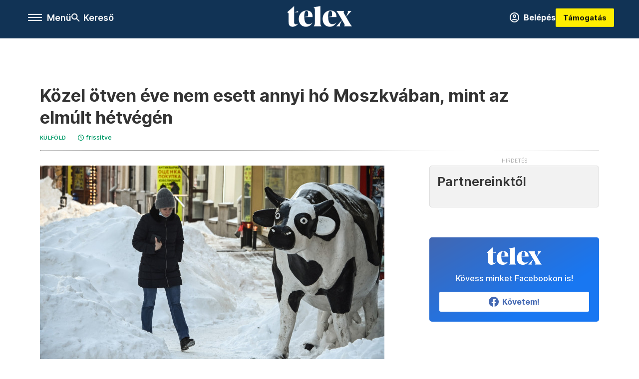

--- FILE ---
content_type: text/html;charset=utf-8
request_url: https://telex.hu/kulfold/2021/02/15/moszkva-oroszorszag-tel-idojaras-59-centimeter-ho-takaritas-80-ezer-ember
body_size: 20465
content:
<!DOCTYPE html><html  lang="hu" xmlns="http://www.w3.org/1999/xhtml" class="main main--t--d" style="" xml:lang="hu" prefix="og: http://ogp.me/ns#"><head><meta charset="utf-8"><meta name="viewport" content="width=device-width, initial-scale=1"><title>Telex: Közel ötven éve nem esett annyi hó Moszkvában, mint az elmúlt hétvégén</title><meta property="og:url" content="https://telex.hu/kulfold/2021/02/15/moszkva-oroszorszag-tel-idojaras-59-centimeter-ho-takaritas-80-ezer-ember"><meta property="og:title" content="Közel ötven éve nem esett annyi hó Moszkvában, mint az elmúlt hétvégén"><meta property="og:description" content="Egy meteorológus hóapokalipszisnek nevezte a helyzetet."><meta property="og:image" content="https://assets.telex.hu/images/20210215/1613403990-temp-fNoDpl_facebook.jpg"><meta property="og:image:url" content="https://assets.telex.hu/images/20210215/1613403990-temp-fNoDpl_facebook.jpg"><meta property="og:image:secure_url" content="https://assets.telex.hu/images/20210215/1613403990-temp-fNoDpl_facebook.jpg"><meta property="og:type" content="article"><meta name="article:published_time" content="2021-02-15T16:10:20.000Z"><meta name="twitter:card" content="summary"><meta name="twitter:site" content="@telexhu"><script src="https://securepubads.g.doubleclick.net/tag/js/gpt.js" async crossorigin="anonymous"></script><script src="https://cdn.performax.cz/acc/loader.js?aab=loader" body async data-web="telex.hu" data-hash="1f61a5e2875b3f7a6001d6137ecdab7e"></script><meta name="twitter:title" content="Közel ötven éve nem esett annyi hó Moszkvában, mint az elmúlt hétvégén"><meta name="twitter:description" content="Egy meteorológus hóapokalipszisnek nevezte a helyzetet."><meta property="fb:app_id" content="966242223397117"><meta name="article:section" content="Külföld"><meta name="article:modified_time" content="2021-02-15T17:02:06.000Z"><meta name="article:tag" content="Külföld"><meta name="article:tag" content="tél"><meta name="article:tag" content="Moszkva"><meta name="article:tag" content="hó"><meta name="article:tag" content="időjárás"><meta name="article:tag" content="Oroszország"><meta name="article:tag" content="téli időjárás"><meta name="article:author" content="/szerzo/pal-tamas"><link rel="stylesheet" href="/_nuxt/entry.6fdBkfQc.css" crossorigin><link rel="stylesheet" href="/_nuxt/default.iPeyM4yZ.css" crossorigin><link rel="stylesheet" href="/_nuxt/TaxMsg.Dw2lhRwy.css" crossorigin><link rel="stylesheet" href="/_nuxt/FacebookVideoEmbed.zFTq-dHr.css" crossorigin><link rel="stylesheet" href="/_nuxt/SingleArticle.cCUwI27J.css" crossorigin><link rel="stylesheet" href="/_nuxt/App.Ck5OgVU_.css" crossorigin><link rel="stylesheet" href="/_nuxt/PlaceholderView.DY7nOxo4.css" crossorigin><link rel="stylesheet" href="/_nuxt/GeneralDisclaimer.C0WYMYHB.css" crossorigin><link href="https://www.googletagmanager.com/gtm.js?id=GTM-NQ9T4QR" rel="preload" crossorigin="anonymous" referrerpolicy="no-referrer" fetchpriority="low" as="script"><link rel="modulepreload" as="script" crossorigin href="/_nuxt/iZ_R6zQy.js"><link rel="modulepreload" as="script" crossorigin href="/_nuxt/D3ZUR1Va.js"><link rel="modulepreload" as="script" crossorigin href="/_nuxt/DZRc_CuL.js"><link rel="modulepreload" as="script" crossorigin href="/_nuxt/CNezPIaW.js"><link rel="modulepreload" as="script" crossorigin href="/_nuxt/CCTetDzS.js"><link rel="modulepreload" as="script" crossorigin href="/_nuxt/BtxrmbF2.js"><link rel="modulepreload" as="script" crossorigin href="/_nuxt/BtgJoZLy.js"><link rel="modulepreload" as="script" crossorigin href="/_nuxt/BNSZPhp0.js"><link rel="modulepreload" as="script" crossorigin href="/_nuxt/BH4xuFgR.js"><link rel="modulepreload" as="script" crossorigin href="/_nuxt/BQ5Wrp-U.js"><link rel="modulepreload" as="script" crossorigin href="/_nuxt/BOrtmPiA.js"><link rel="modulepreload" as="script" crossorigin href="/_nuxt/DLJSkkmg.js"><link rel="modulepreload" as="script" crossorigin href="/_nuxt/CwymD8hp.js"><link rel="modulepreload" as="script" crossorigin href="/_nuxt/9XFtN37d.js"><link rel="modulepreload" as="script" crossorigin href="/_nuxt/KY4eHMSF.js"><link rel="modulepreload" as="script" crossorigin href="/_nuxt/BiuN3PX2.js"><link rel="modulepreload" as="script" crossorigin href="/_nuxt/CeR9zmg8.js"><link rel="modulepreload" as="script" crossorigin href="/_nuxt/Csdm_GsK.js"><link rel="modulepreload" as="script" crossorigin href="/_nuxt/DSCOBrBv.js"><link rel="modulepreload" as="script" crossorigin href="/_nuxt/DYuGMBQN.js"><link rel="preload" as="fetch" fetchpriority="low" crossorigin="anonymous" href="/_nuxt/builds/meta/2c102c5d-97ee-454a-9adc-5d82275db7f0.json"><link rel="icon" type="image/x-icon" href="/favicon.ico"><link rel="canonical" href="https://telex.hu/kulfold/2021/02/15/moszkva-oroszorszag-tel-idojaras-59-centimeter-ho-takaritas-80-ezer-ember"><meta property="og:site_name" content="telex"><meta name="facebook-domain-verification" content="z21ykhonau2grf12jzdtendo24jb64"><meta name="description" content="Egy meteorológus hóapokalipszisnek nevezte a helyzetet."><meta name="keywords" content="Külföld, tél, Moszkva, hó, időjárás, Oroszország, téli időjárás"><script type="application/ld+json">{"@context":"http://schema.org","@type":"NewsArticle","mainEntityOfPage":{"@type":"WebPage","@id":"https://telex.hu"},"headline":"Közel ötven éve nem esett annyi hó Moszkvában, mint az elmúlt hétvégén","image":["https://assets.telex.hu/images/20240531/1717155975-temp-mHOLhm_cimlap-normal-1per1.jpg","https://assets.telex.hu/images/20230610/1686390034-temp-dKPNNa_cimlap-normal-4per3.jpg","https://assets.telex.hu/images/20210215/1613403990-temp-fNoDpl_facebook.jpg"],"datePublished":"2021-02-15T16:10:20.000Z","dateModified":"2021-02-15T17:02:06.000Z","author":[{"@type":"Person","name":"Pál Tamás","url":"https://telex.hu/szerzo/pal-tamas","image":"https://assets.telex.hu/images/0_szerzok/kis_avatar/_JO_3336_avatar.jpg","worksFor":{"@type":"Organization","name":""}}],"publisher":{"@type":"Organization","name":"Telex","logo":{"@type":"ImageObject","url":"https://telex.hu/icon.jpg"}},"breadcrumb":{"@context":"https://schema.org","@type":"BreadcrumbList","itemListElement":[{"@type":"ListItem","position":1,"name":"Telex","item":"https://telex.hu"},{"@type":"ListItem","position":2,"name":"Külföld","item":"https://telex.hu/rovat/kulfold"},{"@type":"ListItem","position":3,"name":"Közel ötven éve nem esett annyi hó Moszkvában, mint az elmúlt hétvégén"}]}}</script><script type="module" src="/_nuxt/iZ_R6zQy.js" crossorigin></script><script>"use strict";(()=>{const t=window,e=document.documentElement,c=["dark","light"],n=getStorageValue("localStorage","nuxt-color-mode")||"system";let i=n==="system"?u():n;const r=e.getAttribute("data-color-mode-forced");r&&(i=r),l(i),t["__NUXT_COLOR_MODE__"]={preference:n,value:i,getColorScheme:u,addColorScheme:l,removeColorScheme:d};function l(o){const s="main--"+o+"",a="";e.classList?e.classList.add(s):e.className+=" "+s,a&&e.setAttribute("data-"+a,o)}function d(o){const s="main--"+o+"",a="";e.classList?e.classList.remove(s):e.className=e.className.replace(new RegExp(s,"g"),""),a&&e.removeAttribute("data-"+a)}function f(o){return t.matchMedia("(prefers-color-scheme"+o+")")}function u(){if(t.matchMedia&&f("").media!=="not all"){for(const o of c)if(f(":"+o).matches)return o}return"light"}})();function getStorageValue(t,e){switch(t){case"localStorage":return window.localStorage.getItem(e);case"sessionStorage":return window.sessionStorage.getItem(e);case"cookie":return getCookie(e);default:return null}}function getCookie(t){const c=("; "+window.document.cookie).split("; "+t+"=");if(c.length===2)return c.pop()?.split(";").shift()}</script></head><body><div id="__nuxt"><div><!--[--><!--[--><!----><!----><!----><!----><!--]--><div><div id="fb-root"></div><div><!----><!----></div><div><div><!----><!----><!----><!----></div><!----><div data-v-e5b51265><div class="navigation" data-v-e5b51265><!----><div class="navigation--domain" data-v-e5b51265><!----><div class="navigation--domain__list" data-v-e5b51265><!--[--><!--[--><a href="/" class="navigation--domain__list__item navigation--domain__list__item--active" data-v-e5b51265>Telex</a><!--]--><!--[--><a href="/after" class="navigation--domain__list__item" data-v-e5b51265>After</a><!--]--><!--[--><a href="/g7" class="navigation--domain__list__item" data-v-e5b51265>G7</a><!--]--><!--[--><a href="/karakter" class="navigation--domain__list__item" data-v-e5b51265>Karakter</a><!--]--><!--[--><a href="/tamogatas" class="navigation--domain__list__item" data-v-e5b51265>Támogatás</a><!--]--><!--[--><a href="https://shop.telex.hu" target="_blank" class="navigation--domain__list__item" data-v-e5b51265>Shop</a><!--]--><!--]--></div><!----></div><div class="navigation--options" data-v-e5b51265><div class="navigation--options__group" data-v-e5b51265><div id="burger" class="navigation__labels navigation__mobile" data-v-e5b51265><!--[--><button class="burger-button" type="button" title="Menu"><span class="hidden"></span><span class="burger-bar burger-bar--1"></span><span class="burger-bar burger-bar--2"></span><span class="burger-bar burger-bar--3"></span></button><p>Menü</p><!--]--></div><div class="navigation__labels" data-v-e5b51265><svg height="100%" viewBox="0 0 24 24" class="search" width="0" data-v-e5b51265><path fill-rule="evenodd" d="M11.793 13.553c-1.221.869-2.714 1.38-4.327 1.38A7.47 7.47 0 0 1 0 7.467 7.47 7.47 0 0 1 7.467 0a7.47 7.47 0 0 1 7.467 7.467c0 1.613-.511 3.106-1.38 4.326L20 18.24 18.24 20l-6.447-6.447zm.651-6.086a4.98 4.98 0 0 1-4.978 4.978 4.98 4.98 0 0 1-4.978-4.978 4.98 4.98 0 0 1 4.978-4.978 4.98 4.98 0 0 1 4.978 4.978z" data-v-e5b51265></path></svg><p class="search__label" data-v-e5b51265> Kereső </p></div></div><a href="/" class="" data-v-e5b51265><div class="navigation__logo" data-v-e5b51265><svg viewBox="0 0 160 51" fill-rule="evenodd" stroke-linejoin="round" stroke-miterlimit="2" width="0"><path d="M68.503 42.525V9.939c0-4.677-1.252-5.991-3.759-6.868L82.063.002v42.523c0 4.677 3.243 7.599 3.243 7.599H65.26s3.243-2.922 3.243-7.599zm-51.11-27.033h10.029l-.006-3.109-10.023 3.109zm4.569 29.662c-2.875 0-4.569-1.607-4.569-5.113V0L0 15.488c2.117 0 3.831 1.702 3.831 3.798V39.89c0 8.182 3.831 11.106 10.244 11.106 5.011 0 10.391-3.215 13.929-7.891 0 .006-2.46 2.049-6.043 2.049zm40.947-18.265c.442-9.499-4.717-15.928-14.592-15.928-11.94 0-19.456 9.352-19.456 20.751C28.861 41.794 34.536 51 46.475 51c8.623 0 13.192-4.896 16.435-10.74 0 0-3.33 4.456-9.949 4.456-7.59 0-10.317-6.575-10.54-17.827V25.72c0-6.503.81-13.735 5.601-13.735 4.127 0 4.348 4.86 3.685 13.261l-9.286 1.643h20.489zm58.876 0c.442-9.499-4.717-15.928-14.592-15.928-11.94 0-19.456 9.352-19.456 20.751C87.736 41.794 93.412 51 105.35 51c8.623 0 13.192-4.896 16.435-10.74 0 0-3.33 4.456-9.949 4.456-7.59 0-10.317-6.575-10.54-17.827V25.72c0-6.503.81-13.735 5.601-13.735 4.127 0 4.348 4.86 3.685 13.261l-9.286 1.643h20.489zM160 50.124h-19.456s2.58-2.703.884-5.699l-5.748-9.863s-5.527 10.375-5.527 12.859c0 2.703 1.989 2.703 1.989 2.703h-10.907l14.446-15.562-7.811-13.445c-2.654-4.603-6.339-9.28-6.339-9.28h19.456s-2.58 2.703-.884 5.699l5.306 9.061s4.79-9.571 4.79-12.056c0-2.703-1.989-2.703-1.989-2.703h10.761l-13.561 14.759 8.253 14.247c2.652 4.603 6.339 9.28 6.339 9.28z" fill-rule="nonzero" /></svg></div></a><div class="navigation--options__group" data-v-e5b51265><!--[--><a href="https://telex.hu/tamogatas/profil" class="btn profile__btn" data-v-e5b51265><i class="mdi mdi-account-circle-outline" data-v-e5b51265></i> Belépés </a><!--]--><a href="/tamogatas" class="navigation__button" data-v-e5b51265> Támogatás </a></div></div><!----></div><div class="sidebar-container" data-v-e5b51265><div id="sidebar" class="sidebar" data-v-e5b51265><!----><!----></div></div></div><span></span><main class="main-container"><div class="sub-container"><!----><!----><!----><div class="single_article article" lang="hu"><div class="container"><!----><!----><div class="article-container single-article kulfold article-12780 smallcover"><div class="single-article__container"><!----><div id="cikk-content" class="single-article__content"><div class="title-section"><div class="title-section__top"><!----><!----><h1>Közel ötven éve nem esett annyi hó Moszkvában, mint az elmúlt hétvégén</h1><!----></div><div class="content-wrapper"><!----><div class="title-section__tags content-wrapper__child"><a href="/rovat/kulfold" class="tag tag--basic">Külföld</a></div><!----><!----><div class="history content-wrapper__child"><p class="history--original"><span></span></p><a id="edited" class="history"><svg xmlns="http://www.w3.org/2000/svg" viewbox="0 0 12 12" fill-rule="evenodd" stroke-linejoin="round" stroke-miterlimit="2" width="0"><path d="M7.859 6.38L6.6 5.654V3a.6.6 0 0 0-.6-.6.6.6 0 0 0-.6.6v3a.6.6 0 0 0 .3.52l1.559.9a.6.6 0 0 0 .457.062.6.6 0 0 0 .366-.28.6.6 0 0 0 .059-.457.6.6 0 0 0-.282-.364zM6 0A6 6 0 0 0 .457 3.704a6 6 0 0 0-.341 3.467 6 6 0 0 0 4.714 4.714 6 6 0 0 0 6.159-2.551A6 6 0 0 0 12 6c-.002-1.591-.634-3.116-1.759-4.241S7.591.002 6 0zm0 10.8a4.8 4.8 0 0 1-4.435-2.963 4.8 4.8 0 0 1 1.041-5.231 4.8 4.8 0 0 1 5.231-1.041A4.8 4.8 0 0 1 10.8 6c-.002 1.273-.508 2.493-1.408 3.392S7.273 10.798 6 10.8z"></path></svg><p id="new_date">frissítve</p></a></div></div><div class="title-section__lines"><!--[--><div class="title-section__separator"></div><!--]--></div></div><!----><div class="article_body_"><div class="article_container_ article-box-margin"><div class="cover-box article-content"><div class="placeholder_ article_img with-image article-width"><picture class="pointer-none"><!--[--><source srcset="https://assets.telex.hu/images/20210215/1613404009-temp-HfAiaB_hero-normal:xs@2x.jpg 2x, https://assets.telex.hu/images/20210215/1613404009-temp-HfAiaB_hero-normal:xs@3x.jpg 3x, https://assets.telex.hu/images/20210215/1613404009-temp-HfAiaB_hero-normal:xs@4x.jpg 4x, https://assets.telex.hu/images/20210215/1613404009-temp-HfAiaB_hero-normal:xs@1.25x.jpg 1.25x" media="(max-width: 375px)"><source srcset="https://assets.telex.hu/images/20210215/1613404009-temp-HfAiaB_hero-normal:s@2x.jpg 2x, https://assets.telex.hu/images/20210215/1613404009-temp-HfAiaB_hero-normal:s@3x.jpg 3x, https://assets.telex.hu/images/20210215/1613404009-temp-HfAiaB_hero-normal:s@4x.jpg 4x, https://assets.telex.hu/images/20210215/1613404009-temp-HfAiaB_hero-normal:s@1.25x.jpg 1.25x" media="(max-width: 500px)"><source srcset="https://assets.telex.hu/images/20210215/1613404009-temp-HfAiaB_hero-normal:m@2x.jpg 2x, https://assets.telex.hu/images/20210215/1613404009-temp-HfAiaB_hero-normal:m@3x.jpg 3x, https://assets.telex.hu/images/20210215/1613404009-temp-HfAiaB_hero-normal:m@4x.jpg 4x, https://assets.telex.hu/images/20210215/1613404009-temp-HfAiaB_hero-normal:m@1.25x.jpg 1.25x" media="(max-width: 768px)"><source srcset="https://assets.telex.hu/images/20210215/1613404009-temp-HfAiaB_hero-normal:l@2x.jpg 2x, https://assets.telex.hu/images/20210215/1613404009-temp-HfAiaB_hero-normal:l@3x.jpg 3x, https://assets.telex.hu/images/20210215/1613404009-temp-HfAiaB_hero-normal:l@4x.jpg 4x, https://assets.telex.hu/images/20210215/1613404009-temp-HfAiaB_hero-normal:l@1.25x.jpg 1.25x" media="(max-width: 1200px)"><!--]--><img src="https://assets.telex.hu/images/20210215/1613404009-temp-HfAiaB_hero-normal:xl.jpg" srcset="https://assets.telex.hu/images/20210215/1613404009-temp-HfAiaB_hero-normal:xl@2x.jpg 2x, https://assets.telex.hu/images/20210215/1613404009-temp-HfAiaB_hero-normal:xl@3x.jpg 3x, https://assets.telex.hu/images/20210215/1613404009-temp-HfAiaB_hero-normal:xl@4x.jpg 4x, https://assets.telex.hu/images/20210215/1613404009-temp-HfAiaB_hero-normal:xl@1.25x.jpg 1.25x" loading="eager" alt="Közel ötven éve nem esett annyi hó Moszkvában, mint az elmúlt hétvégén" class="placeholder_"></picture><!----></div><div class="cover_image_text">Fotó: Alexander Nemenov / AFP</div></div><div class="top-section article-content"><div name="author-list" class="journalist"><div class="author"><div style="width:60px;"><a href="/szerzo/pal-tamas" class="author__avatar"><img src="https://assets.telex.hu/images/0_szerzok/kis_avatar/_JO_3336_avatar@4x.jpg" alt="Pál Tamás" class="avatar" loading="lazy"></a></div><div class="author__info"><a href="/szerzo/pal-tamas" class="author__name">Pál Tamás</a><!----></div></div></div><div class="top-shr"><span></span><span class="spacing-top"></span><!----><!--[--><div class="options options-top spacing-top"><svg viewBox="0 0 20 20" fill-rule="evenodd" stroke-linejoin="round" stroke-miterlimit="2" width="0"><path d="M11.194 17v-6.386h2.358l.353-2.5h-2.71v-1.6c0-.72.22-1.212 1.356-1.212L14 5.32V3.098A21.32 21.32 0 0 0 11.886 3c-2.1 0-3.523 1.16-3.523 3.3v1.835H6v2.5h2.365V17h2.83z"></path></svg><!----></div><!--]--></div></div><!----><!----><!----><div id="remp-campaign"></div><!----><span></span><div class="article-html-content"><div><p>Moszkvában 80 ezer embert és 15 ezer hóeltakarító járművet irányítottak az utcákra az elmúlt három nap alatt leesett rendkívüli mennyiségű hó eltakarítására – jelentette ki Pjotr Birjukov, az orosz főváros polgármester-helyettese hétfőn, írja az MTI.</p><p>Az erős havazás csütörtök éjjel kezdődött Moszkvában, és az orosz hidrometeorológiai szolgálat szerint vasárnap estig a hóréteg vastagsága elérte az 59 centimétert. Ez egyetlen centiméterrel marad el az 1973-as az abszolút rekordtól, amelyet a rendszeres mérések 142 éve alatt feljegyeztek.</p><p><span class="placeholder technical-embed"></span></p><p>A rengeteg hó fennakadásokat okozott a közúti és a légi közlekedésben is, szombaton csak a Domogyedovói nemzetközi repülőtéren több mint ötven járat késett, nyolcat pedig törtöltek a havazás miatt. A moszkvai reptereken legalább száz gép késett az elmúlt hétvégén, írta a <a href="https://tass.com/society/1256081" target="_blank">TASZSZ</a> orosz hírügynökség.</p><p>A <a href="https://www.reuters.com/article/us-russia-weather-moscow-snowfall-idUSKBN2AD0DC" target="_blank">Reuters</a> beszámolója szerint az orosz hatóságok figyelmeztették az embereket, hogy lehetőség szerint kerüljék el a fákat, és készüljenek az erős széllökésekre is. Jevgenyij Tiszkovec, a Phobos időjárási központ munkatársa egyenesen azt mondta, az elmúlt napok moszkvai időjárása:</p><blockquote><p>„Valódi hóvihar, egy igazi hóapokalipszis”.</p></blockquote><div class="long-img"><div class="long-img--normal long-img--vertical"><figure><div class="long-img--vertical__items long-img__items"><picture><!--[--><source srcset="https://assets.telex.hu/images/20210215/1613404257-temp-PkiaiH_cikktorzs:xs@2x.jpg 2x, https://assets.telex.hu/images/20210215/1613404257-temp-PkiaiH_cikktorzs:xs@3x.jpg 3x, https://assets.telex.hu/images/20210215/1613404257-temp-PkiaiH_cikktorzs:xs@4x.jpg 4x, https://assets.telex.hu/images/20210215/1613404257-temp-PkiaiH_cikktorzs:xs@1.25x.jpg 1.25x" media="(max-width: 375px)"><source srcset="https://assets.telex.hu/images/20210215/1613404257-temp-PkiaiH_cikktorzs:s@2x.jpg 2x, https://assets.telex.hu/images/20210215/1613404257-temp-PkiaiH_cikktorzs:s@3x.jpg 3x, https://assets.telex.hu/images/20210215/1613404257-temp-PkiaiH_cikktorzs:s@4x.jpg 4x, https://assets.telex.hu/images/20210215/1613404257-temp-PkiaiH_cikktorzs:s@1.25x.jpg 1.25x" media="(max-width: 500px)"><source srcset="https://assets.telex.hu/images/20210215/1613404257-temp-PkiaiH_cikktorzs:m@2x.jpg 2x, https://assets.telex.hu/images/20210215/1613404257-temp-PkiaiH_cikktorzs:m@3x.jpg 3x, https://assets.telex.hu/images/20210215/1613404257-temp-PkiaiH_cikktorzs:m@4x.jpg 4x, https://assets.telex.hu/images/20210215/1613404257-temp-PkiaiH_cikktorzs:m@1.25x.jpg 1.25x" media="(max-width: 768px)"><source srcset="https://assets.telex.hu/images/20210215/1613404257-temp-PkiaiH_cikktorzs:l@2x.jpg 2x, https://assets.telex.hu/images/20210215/1613404257-temp-PkiaiH_cikktorzs:l@3x.jpg 3x, https://assets.telex.hu/images/20210215/1613404257-temp-PkiaiH_cikktorzs:l@4x.jpg 4x, https://assets.telex.hu/images/20210215/1613404257-temp-PkiaiH_cikktorzs:l@1.25x.jpg 1.25x" media="(max-width: 1200px)"><!--]--><img src="https://assets.telex.hu/images/20210215/1613404257-temp-PkiaiH_cikktorzs:xl.jpg" srcset="https://assets.telex.hu/images/20210215/1613404257-temp-PkiaiH_cikktorzs:xl@2x.jpg 2x, https://assets.telex.hu/images/20210215/1613404257-temp-PkiaiH_cikktorzs:xl@3x.jpg 3x, https://assets.telex.hu/images/20210215/1613404257-temp-PkiaiH_cikktorzs:xl@4x.jpg 4x, https://assets.telex.hu/images/20210215/1613404257-temp-PkiaiH_cikktorzs:xl@1.25x.jpg 1.25x" loading="lazy" alt="Fotó: Natalia Kolesnikova / AFP" class="placeholder_"></picture><!----></div><!----><figcaption><div><div>Fotó: Natalia Kolesnikova / AFP</div></div></figcaption></figure></div></div><div class="long-img"><div class="long-img--normal long-img--vertical"><figure><div class="long-img--vertical__items long-img__items"><picture><!--[--><source srcset="https://assets.telex.hu/images/20210215/1613404282-temp-pPmheI_cikktorzs:xs@2x.jpg 2x, https://assets.telex.hu/images/20210215/1613404282-temp-pPmheI_cikktorzs:xs@3x.jpg 3x, https://assets.telex.hu/images/20210215/1613404282-temp-pPmheI_cikktorzs:xs@4x.jpg 4x, https://assets.telex.hu/images/20210215/1613404282-temp-pPmheI_cikktorzs:xs@1.25x.jpg 1.25x" media="(max-width: 375px)"><source srcset="https://assets.telex.hu/images/20210215/1613404282-temp-pPmheI_cikktorzs:s@2x.jpg 2x, https://assets.telex.hu/images/20210215/1613404282-temp-pPmheI_cikktorzs:s@3x.jpg 3x, https://assets.telex.hu/images/20210215/1613404282-temp-pPmheI_cikktorzs:s@4x.jpg 4x, https://assets.telex.hu/images/20210215/1613404282-temp-pPmheI_cikktorzs:s@1.25x.jpg 1.25x" media="(max-width: 500px)"><source srcset="https://assets.telex.hu/images/20210215/1613404282-temp-pPmheI_cikktorzs:m@2x.jpg 2x, https://assets.telex.hu/images/20210215/1613404282-temp-pPmheI_cikktorzs:m@3x.jpg 3x, https://assets.telex.hu/images/20210215/1613404282-temp-pPmheI_cikktorzs:m@4x.jpg 4x, https://assets.telex.hu/images/20210215/1613404282-temp-pPmheI_cikktorzs:m@1.25x.jpg 1.25x" media="(max-width: 768px)"><source srcset="https://assets.telex.hu/images/20210215/1613404282-temp-pPmheI_cikktorzs:l@2x.jpg 2x, https://assets.telex.hu/images/20210215/1613404282-temp-pPmheI_cikktorzs:l@3x.jpg 3x, https://assets.telex.hu/images/20210215/1613404282-temp-pPmheI_cikktorzs:l@4x.jpg 4x, https://assets.telex.hu/images/20210215/1613404282-temp-pPmheI_cikktorzs:l@1.25x.jpg 1.25x" media="(max-width: 1200px)"><!--]--><img src="https://assets.telex.hu/images/20210215/1613404282-temp-pPmheI_cikktorzs:xl.jpg" srcset="https://assets.telex.hu/images/20210215/1613404282-temp-pPmheI_cikktorzs:xl@2x.jpg 2x, https://assets.telex.hu/images/20210215/1613404282-temp-pPmheI_cikktorzs:xl@3x.jpg 3x, https://assets.telex.hu/images/20210215/1613404282-temp-pPmheI_cikktorzs:xl@4x.jpg 4x, https://assets.telex.hu/images/20210215/1613404282-temp-pPmheI_cikktorzs:xl@1.25x.jpg 1.25x" loading="lazy" alt="Fotó: Dimitar Dilkoff / AFP" class="placeholder_"></picture><!----></div><!----><figcaption><div><div>Fotó: Dimitar Dilkoff / AFP</div></div></figcaption></figure></div></div><div class="long-img"><div class="long-img--normal long-img--vertical"><figure><div class="long-img--vertical__items long-img__items"><picture><!--[--><source srcset="https://assets.telex.hu/images/20210215/1613404320-temp-faflNE_cikktorzs:xs@2x.jpg 2x, https://assets.telex.hu/images/20210215/1613404320-temp-faflNE_cikktorzs:xs@3x.jpg 3x, https://assets.telex.hu/images/20210215/1613404320-temp-faflNE_cikktorzs:xs@4x.jpg 4x, https://assets.telex.hu/images/20210215/1613404320-temp-faflNE_cikktorzs:xs@1.25x.jpg 1.25x" media="(max-width: 375px)"><source srcset="https://assets.telex.hu/images/20210215/1613404320-temp-faflNE_cikktorzs:s@2x.jpg 2x, https://assets.telex.hu/images/20210215/1613404320-temp-faflNE_cikktorzs:s@3x.jpg 3x, https://assets.telex.hu/images/20210215/1613404320-temp-faflNE_cikktorzs:s@4x.jpg 4x, https://assets.telex.hu/images/20210215/1613404320-temp-faflNE_cikktorzs:s@1.25x.jpg 1.25x" media="(max-width: 500px)"><source srcset="https://assets.telex.hu/images/20210215/1613404320-temp-faflNE_cikktorzs:m@2x.jpg 2x, https://assets.telex.hu/images/20210215/1613404320-temp-faflNE_cikktorzs:m@3x.jpg 3x, https://assets.telex.hu/images/20210215/1613404320-temp-faflNE_cikktorzs:m@4x.jpg 4x, https://assets.telex.hu/images/20210215/1613404320-temp-faflNE_cikktorzs:m@1.25x.jpg 1.25x" media="(max-width: 768px)"><source srcset="https://assets.telex.hu/images/20210215/1613404320-temp-faflNE_cikktorzs:l@2x.jpg 2x, https://assets.telex.hu/images/20210215/1613404320-temp-faflNE_cikktorzs:l@3x.jpg 3x, https://assets.telex.hu/images/20210215/1613404320-temp-faflNE_cikktorzs:l@4x.jpg 4x, https://assets.telex.hu/images/20210215/1613404320-temp-faflNE_cikktorzs:l@1.25x.jpg 1.25x" media="(max-width: 1200px)"><!--]--><img src="https://assets.telex.hu/images/20210215/1613404320-temp-faflNE_cikktorzs:xl.jpg" srcset="https://assets.telex.hu/images/20210215/1613404320-temp-faflNE_cikktorzs:xl@2x.jpg 2x, https://assets.telex.hu/images/20210215/1613404320-temp-faflNE_cikktorzs:xl@3x.jpg 3x, https://assets.telex.hu/images/20210215/1613404320-temp-faflNE_cikktorzs:xl@4x.jpg 4x, https://assets.telex.hu/images/20210215/1613404320-temp-faflNE_cikktorzs:xl@1.25x.jpg 1.25x" loading="lazy" alt="Fotó: Natalia Kolesnikova / AFP" class="placeholder_"></picture><!----></div><!----><figcaption><div><div>Fotó: Natalia Kolesnikova / AFP</div></div></figcaption></figure></div></div><p>A főpolgármester-helyettes korábban úgy vélte, legalább 70 ezer emberre lesz szükség a hóeltakarításhoz a 12,5 milliós városban. A havazást megelőzően azt jósolta, hogy a lehulló hómennyiség eltakarításához három napra lesz szükség, amit a hétvégén aztán ötre módosított. A havazást erős, mintegy tízfokos lehűlés követte, a hőmérséklet Moszkvában keddre virradóra mínusz 23-25 fokra süllyedhet.</p><p><span class="placeholder ad"></span></p></div></div><!----><!----><!----><!----><div class="article-content article-hint"><div><span></span></div><!----><!----></div><div class="support-box article-content"><div id="article-endbox-campaign-content"></div></div><!----><!----><span class="article-content"></span><!----><div class="recommendation favorite article-content"><a href="/kedvenceink" class="recommendation__head"><svg viewbox="0 0 30 30" fill-rule="evenodd" stroke-linejoin="round" stroke-miterlimit="2" width="0"><path d="M10.583 10.238c.457-1.303 1.792-4.975 2.87-6.63.305-.466.612-.794.87-.96.228-.145.453-.203.658-.203a1.22 1.22 0 0 1 .658.203c.26.165.567.493.87.96 1.065 1.635 2.382 5.24 2.853 6.584 1.432.065 5.317.277 7.167.74.53.134.924.306 1.14.473.24.185.362.4.412.603.044.18.045.408-.05.673-.093.258-.32.616-.666 1.022-1.253 1.472-4.223 3.914-5.316 4.795.375 1.365 1.372 5.133 1.507 7.047.038.542-.001.97-.09 1.23-.096.283-.256.465-.425.578a1.13 1.13 0 0 1-.665.179c-.275-.005-.688-.107-1.183-.3-1.784-.73-5.028-2.8-6.2-3.583-1.183.792-4.452 2.932-6.237 3.637-.513.203-.942.3-1.223.277-.297-.015-.52-.118-.68-.255a1.19 1.19 0 0 1-.357-.568c-.082-.27-.114-.7-.075-1.235.14-1.96 1.146-5.728 1.51-7.042L2.393 13.5c-.475-.61-.57-1.163-.466-1.508.106-.354.5-.764 1.257-.984 1.525-.444 5.068-.483 7.4-.76zm14.27 3.38c-.03 0-.06-.002-.092-.007l-4.61-.47c-.35-.02-.616-.318-.597-.667a.63.63 0 0 1 .668-.595l4.723.48a.63.63 0 0 1 .534.718c-.046.315-.316.54-.625.54zm-8.38-3.24c-.28 0-.537-.188-.612-.473-.005-.018-.507-1.912-1.407-3.985-.138-.32.008-.693.33-.833s.693.008.833.33c.94 2.167 1.448 4.088 1.47 4.17a.63.63 0 0 1-.451.772c-.054.015-.108.022-.162.022z"></path></svg><span>Kedvenceink</span></a><div class="recommendation__grid"><!--[--><!--]--></div></div></div><div class="sidebar_container_ article-box-margin"><!----><!----><!----><!----><!----><div class="recommendation recommendation--pr"><span class="recommendation__head"><span>Partnereinktől</span></span><!--[--><!--]--></div><!----><!----><div><div class="fb-box"><div class="fb-box__logo"><div><svg viewBox="0 0 160 51" fill-rule="evenodd" stroke-linejoin="round" stroke-miterlimit="2" width="0"><path d="M68.503 42.525V9.939c0-4.677-1.252-5.991-3.759-6.868L82.063.002v42.523c0 4.677 3.243 7.599 3.243 7.599H65.26s3.243-2.922 3.243-7.599zm-51.11-27.033h10.029l-.006-3.109-10.023 3.109zm4.569 29.662c-2.875 0-4.569-1.607-4.569-5.113V0L0 15.488c2.117 0 3.831 1.702 3.831 3.798V39.89c0 8.182 3.831 11.106 10.244 11.106 5.011 0 10.391-3.215 13.929-7.891 0 .006-2.46 2.049-6.043 2.049zm40.947-18.265c.442-9.499-4.717-15.928-14.592-15.928-11.94 0-19.456 9.352-19.456 20.751C28.861 41.794 34.536 51 46.475 51c8.623 0 13.192-4.896 16.435-10.74 0 0-3.33 4.456-9.949 4.456-7.59 0-10.317-6.575-10.54-17.827V25.72c0-6.503.81-13.735 5.601-13.735 4.127 0 4.348 4.86 3.685 13.261l-9.286 1.643h20.489zm58.876 0c.442-9.499-4.717-15.928-14.592-15.928-11.94 0-19.456 9.352-19.456 20.751C87.736 41.794 93.412 51 105.35 51c8.623 0 13.192-4.896 16.435-10.74 0 0-3.33 4.456-9.949 4.456-7.59 0-10.317-6.575-10.54-17.827V25.72c0-6.503.81-13.735 5.601-13.735 4.127 0 4.348 4.86 3.685 13.261l-9.286 1.643h20.489zM160 50.124h-19.456s2.58-2.703.884-5.699l-5.748-9.863s-5.527 10.375-5.527 12.859c0 2.703 1.989 2.703 1.989 2.703h-10.907l14.446-15.562-7.811-13.445c-2.654-4.603-6.339-9.28-6.339-9.28h19.456s-2.58 2.703-.884 5.699l5.306 9.061s4.79-9.571 4.79-12.056c0-2.703-1.989-2.703-1.989-2.703h10.761l-13.561 14.759 8.253 14.247c2.652 4.603 6.339 9.28 6.339 9.28z" fill-rule="nonzero" /></svg></div></div><div class="fb-box__info">Kövess minket Facebookon is!</div><div class="fb-box__buttons"><a href="https://www.facebook.com/telexhu" target="_blank" class="btn fb-box__btn"><img src="/assets/images/facebook-box/fb.svg" alt="Facebook"><span>Követem!</span></a></div></div></div><!----><!----><span></span><!----><div class="recommendation"><a href="/legfontosabb" class="recommendation__head"><svg viewbox="0 0 30 30" fill-rule="evenodd" stroke-linejoin="round" stroke-miterlimit="2" width="0"><path d="M24.94 16.394c.123-.307-.134-.658-.134-.658l-3.342-4.965 3.337-5.241s.329-.513-.025-.937c-.203-.243-.488-.28-.665-.286h-4.922v-.698c.02-.066.033-.134.03-.205-.017-.386-.313-.712-.712-.712H6.921V.949c0-.496-.436-.972-.948-.947s-.949.417-.949.947V29.05c0 .496.437.972.949.947s.948-.417.948-.947V14.744l8.459.038-.006 1.088a.72.72 0 0 0 .209.502c.111.111.286.196.45.207.053.014 8.028.074 8.536.076.119-.013.292-.067.37-.263v.002zM6.881 5.042v7.277c0 .373.328.729.712.712s.712-.313.712-.712V5.042c0-.371-.327-.728-.712-.712s-.712.314-.712.712z"></path></svg><span> Legfontosabb </span></a><!--[--><!--]--></div><!----><div class="telex-links"><div class="telex-links__group"><div class="telex-links__img"></div><div class="telex-links__content"><div><!--[--><div id="widget-tamogatas-small"></div><!--]--></div><a href="https://shop.telex.hu/?utm_source=site&amp;utm_medium=sidewidget&amp;utm_campaign=shop" target="_blank">Telex shop</a><span></span></div></div></div><span></span><!----><!----><!----><!----><!----><div class="recommendation recommendation--out"><a href="/rovat/holdblog" class="recommendation__head"><div class="recommendation__logo--hold"></div><span> Holdblog </span></a><!--[--><div class="recommendation--out__item"><div class="new_with_img recommendation__image--out placeholder_"><a href="https://hold.hu/holdblog/" target="_blank" class="img_tag img_tag--recommendation"><div class="tag tag--basic tag--outward"><svg viewBox="0 0 14 11" fill-rule="evenodd" stroke-linejoin="round" stroke-miterlimit="2" width="0"><path d="M12.5 7.25V9.5h-11v-8h5.25V0H.8C.386 0 0 .336 0 .75v9.55c0 .414.386.7.8.7h12.45c.414 0 .75-.286.75-.7V7.25h-1.5zM11.439 1.5L7.72 5.22l1.06 1.06 3.72-3.719V4.75H14V0H9.25v1.5h2.189z"></path></svg> Holdblog </div></a><a href="https://hold.hu/holdblog/valsag-menedzsment-bic/" target="_blank"><img src="https://hold.hu/holdblog/wp-content/uploads/2026/01/valsag-menedzsment-esernyo.jpg" alt="Akkor is készülni kell a válságra, ha épp nincs" loading="lazy"></a></div><a href="https://hold.hu/holdblog/valsag-menedzsment-bic/" target="_blank" class="recommendation__title">Akkor is készülni kell a válságra, ha épp nincs</a></div><div class="recommendation--out__item"><div class="new_with_img recommendation__image--out placeholder_"><a href="https://hold.hu/holdblog/" target="_blank" class="img_tag img_tag--recommendation"><div class="tag tag--basic tag--outward"><svg viewBox="0 0 14 11" fill-rule="evenodd" stroke-linejoin="round" stroke-miterlimit="2" width="0"><path d="M12.5 7.25V9.5h-11v-8h5.25V0H.8C.386 0 0 .336 0 .75v9.55c0 .414.386.7.8.7h12.45c.414 0 .75-.286.75-.7V7.25h-1.5zM11.439 1.5L7.72 5.22l1.06 1.06 3.72-3.719V4.75H14V0H9.25v1.5h2.189z"></path></svg> Holdblog </div></a><a href="https://hold.hu/holdblog/buy-the-dip-strategia-illuzio/" target="_blank"><img src="https://hold.hu/holdblog/wp-content/uploads/2026/01/buy-the-dip.png" alt="Buy the dip: működő stratégia vagy drága illúzió?" loading="lazy"></a></div><a href="https://hold.hu/holdblog/buy-the-dip-strategia-illuzio/" target="_blank" class="recommendation__title">Buy the dip: működő stratégia vagy drága illúzió?</a></div><div class="recommendation--out__item"><div class="new_with_img recommendation__image--out placeholder_"><a href="https://hold.hu/holdblog/" target="_blank" class="img_tag img_tag--recommendation"><div class="tag tag--basic tag--outward"><svg viewBox="0 0 14 11" fill-rule="evenodd" stroke-linejoin="round" stroke-miterlimit="2" width="0"><path d="M12.5 7.25V9.5h-11v-8h5.25V0H.8C.386 0 0 .336 0 .75v9.55c0 .414.386.7.8.7h12.45c.414 0 .75-.286.75-.7V7.25h-1.5zM11.439 1.5L7.72 5.22l1.06 1.06 3.72-3.719V4.75H14V0H9.25v1.5h2.189z"></path></svg> Holdblog </div></a><a href="https://hold.hu/holdblog/ha-a-kozgazos-sem-tudatos-penzugyileg-akkor-ki-lenne-az/" target="_blank"><img src="https://hold.hu/holdblog/wp-content/uploads/2026/01/borito-28-1.png" alt="Ha a közgázos sem tudatos pénzügyileg, akkor ki lenne az?" loading="lazy"></a></div><a href="https://hold.hu/holdblog/ha-a-kozgazos-sem-tudatos-penzugyileg-akkor-ki-lenne-az/" target="_blank" class="recommendation__title">Ha a közgázos sem tudatos pénzügyileg, akkor ki lenne az?</a></div><div class="recommendation--out__item recommendation__last"><div class="new_with_img recommendation__image--out placeholder_"><a href="https://hold.hu/holdblog/" target="_blank" class="img_tag img_tag--recommendation"><div class="tag tag--basic tag--outward"><svg viewBox="0 0 14 11" fill-rule="evenodd" stroke-linejoin="round" stroke-miterlimit="2" width="0"><path d="M12.5 7.25V9.5h-11v-8h5.25V0H.8C.386 0 0 .336 0 .75v9.55c0 .414.386.7.8.7h12.45c.414 0 .75-.286.75-.7V7.25h-1.5zM11.439 1.5L7.72 5.22l1.06 1.06 3.72-3.719V4.75H14V0H9.25v1.5h2.189z"></path></svg> Holdblog </div></a><a href="https://hold.hu/holdblog/2026-lehet-a-fordulat-eve-europaban-hold-minutes/" target="_blank"><img src="https://hold.hu/holdblog/wp-content/uploads/2026/01/minutes_cover_1000x523.png" alt="2026 lehet a fordulat éve Európában – HOLD Minutes" loading="lazy"></a></div><a href="https://hold.hu/holdblog/2026-lehet-a-fordulat-eve-europaban-hold-minutes/" target="_blank" class="recommendation__title">2026 lehet a fordulat éve Európában – HOLD Minutes</a></div><!--]--></div><div class="recommendation"><a href="/legfrissebb" class="recommendation__head"><svg viewbox="0 0 30 30" fill-rule="evenodd" stroke-linejoin="round" stroke-miterlimit="2" width="0"><path d="M18.052 24.532c0 1.826-1.773 2.82-3.263 2.82-1.286 0-3.25-.803-3.25-2.82V24.5h6.513v.032zm5.897-6.417c-.34-.408-.662-.794-.808-1.092l-.187-.365c-.317-.6-.358-.678-.358-4.198 0-2.557-1.425-4.497-4.03-5.512-.005-2.087-1.274-4.3-3.62-4.3-2.376 0-3.62 2.17-3.62 4.313v.01c-2.535 1.018-3.923 2.95-3.923 5.49 0 3.586-.013 3.61-.34 4.24l-.164.322c-.146.298-.477.687-.826 1.098-.735.865-1.57 1.846-1.57 2.967v1.35a.71.71 0 0 0 .712.712h19.564a.71.71 0 0 0 .712-.712v-1.35c0-1.122-.82-2.106-1.545-2.973zm-3.88-6.6a1.74 1.74 0 0 1-1.739 1.739 1.74 1.74 0 0 1-1.739-1.739 1.74 1.74 0 0 1 1.739-1.739 1.74 1.74 0 0 1 1.739 1.739z" fill-rule="nonzero"></path></svg><span>Friss hírek</span></a><!--[--><!--]--></div><!----></div></div></div></div></div></div><div id="gallery"><!----></div><!----></div></div></main><footer class="footer"><div class="footer__container"><span></span><div class="footer__highlights"><ul class="footer__links"><!--[--><li><a href="/tamogatas?utm_source=site&amp;utm_medium=button&amp;utm_campaign=footer" class=""><span id="support" class="footer__highlights__title">Támogatás</span></a></li><li><a href="https://telexalapitvany.hu/egyszazalek" target="_blank"><span class="footer__highlights__title">Adó 1% felajánlás</span></a></li><li><a href="/dokumentum/feliratkozas-hirlevelekre" class=""><span id="footerHighlightMenuItem__2" class="footer__highlights__title">Hírlevelek</span></a></li><li><a href="https://shop.telex.hu/?utm_source=site&amp;utm_medium=button&amp;utm_campaign=shop" target="_blank"><span class="footer__highlights__title">Telex Shop</span></a></li><!--]--></ul></div><ul class="footer__links"><!--[--><li><span>© 2026 Telex – Telex.hu Zrt.</span></li><li><a href="/impresszum" class="">Impresszum</a></li><li><a href="/dokumentum/a-telex-etikai-es-magatartasi-kodexe" class="">Etikai kódex</a></li><li><a href="/dokumentum/atlathatosag" class="">Átláthatóság</a></li><li><a href="/dokumentum/altalanos-szerzodesi-feltetelek" class="">ÁSZF</a></li><li><a href="/dokumentum/adatkezelesi-tajekoztato" class="">Adatkezelési tájékoztató</a></li><li><a href="/dokumentum/sutitajekoztato" class="">Sütitájékoztató</a></li><li><a href="javascript:window.__tcfapi__reconfig();">Süti beállítások</a></li><li><a href="/dokumentum/szabalyzatok" class="">Szabályzatok</a></li><li><a href="https://sales.telex.hu/?utm_source=site&amp;utm_medium=button&amp;utm_campaign=sales" target="_blank">Telex Sales</a></li><!--]--></ul><div class="footer__app"><div class="footer__app__badges"><!--[--><a target="_blank" href="https://play.google.com/store/apps/details?id=hu.app.telex&amp;hl=hu&amp;gl=US"><div class="footer__app--google"></div></a><a target="_blank" href="https://appgallery.huawei.com/#/app/C104055595?locale=hu_HU&amp;source=appshare&amp;subsource=C104055595"><div class="footer__app--huawei"></div></a><a target="_blank" href="https://apps.apple.com/us/app/telex/id1554485847"><div class="footer__app--apple"></div></a><!--]--></div></div><ul class="footer__social"><!--[--><li><a href="https://www.facebook.com/telexhu" target="_blank"><i class="icon-facebook"></i></a></li><li><a href="https://www.instagram.com/telexponthu/" target="_blank"><i class="icon-insta"></i></a></li><li><a href="https://www.youtube.com/c/telexponthu" target="_blank"><i class="icon-youtube"></i></a></li><li><a href="https://twitter.com/telexhu" target="_blank"><i class="icon-twitter"></i></a></li><li><a href="https://telex.hu/rss" target="_blank"><i class="icon-rss"></i></a></li><!--]--></ul></div></footer><div class="bottom__panels"><!----><!----></div></div></div><!--]--></div></div><div id="teleports"></div><script type="application/json" data-nuxt-data="nuxt-app" data-ssr="true" id="__NUXT_DATA__">[["ShallowReactive",1],{"data":2,"state":4,"once":10,"_errors":11,"serverRendered":8,"path":13,"pinia":14},["ShallowReactive",3],{},["Reactive",5],{"$scolor-mode":6},{"preference":7,"value":7,"unknown":8,"forced":9},"system",true,false,["Set"],["ShallowReactive",12],{},"/kulfold/2021/02/15/moszkva-oroszorszag-tel-idojaras-59-centimeter-ho-takaritas-80-ezer-ember",{"commonData":15,"main":100,"auth":115,"minutes":116,"adsStore":117,"menu":407,"sponsoredLine":636,"abTest":696,"singleArticle":698,"quizStore":763,"adb":766,"podcast":767,"remp":768,"pip":769,"recommenderBox":770,"lightBox":772},{"frontendSetup":16,"componentSetup":29,"exchangeRates":32,"weatherData":32,"floodingData":32,"searchPlaceholders":33,"pipStatus":35,"dwPromo":32,"latestPrArticles":38,"assetsUrl":97,"afterSpotifyUrl":98,"trendingTags":99,"widgets":32},{"siteSlug":17,"accountUrl":18,"newsletterUrl":19,"supportUrl":20,"supportUrlAdb":21,"supportHeader":22,"supportHeaderAdb":23,"logoSvg":24,"beamProperty":25,"logoG7":26,"logoAfter":27,"logoKarakter":28},"telex","https://telex.hu/tamogatas/profil","/dokumentum/feliratkozas-hirlevelekre","/tamogatas?utm_source=site&utm_medium=button&utm_campaign=menu","/t?utm_source=site&utm_medium=button&utm_campaign=menu","\u003Ccampaign-container>\u003Cdiv id=\"donate-navigation-right\">\u003Cdiv class=\"remp-preload-banner\">\u003Cdiv class=\"html-preview-text\">\u003Ca href=\"/tamogatas\" class=\"navigation__button\" id=\"donate-navigation-right-link\">Támogatás\u003C/a>\u003C/div>\u003C/div>\u003C/div>\u003C/campaign-container>","\u003Ccampaign-container>\u003Cdiv id=\"donate-navigation-right-adb\" />\u003C/campaign-container>","\u003Csvg viewBox=\"0 0 160 51\" fill-rule=\"evenodd\" stroke-linejoin=\"round\" stroke-miterlimit=\"2\" width=\"0\">\u003Cpath d=\"M68.503 42.525V9.939c0-4.677-1.252-5.991-3.759-6.868L82.063.002v42.523c0 4.677 3.243 7.599 3.243 7.599H65.26s3.243-2.922 3.243-7.599zm-51.11-27.033h10.029l-.006-3.109-10.023 3.109zm4.569 29.662c-2.875 0-4.569-1.607-4.569-5.113V0L0 15.488c2.117 0 3.831 1.702 3.831 3.798V39.89c0 8.182 3.831 11.106 10.244 11.106 5.011 0 10.391-3.215 13.929-7.891 0 .006-2.46 2.049-6.043 2.049zm40.947-18.265c.442-9.499-4.717-15.928-14.592-15.928-11.94 0-19.456 9.352-19.456 20.751C28.861 41.794 34.536 51 46.475 51c8.623 0 13.192-4.896 16.435-10.74 0 0-3.33 4.456-9.949 4.456-7.59 0-10.317-6.575-10.54-17.827V25.72c0-6.503.81-13.735 5.601-13.735 4.127 0 4.348 4.86 3.685 13.261l-9.286 1.643h20.489zm58.876 0c.442-9.499-4.717-15.928-14.592-15.928-11.94 0-19.456 9.352-19.456 20.751C87.736 41.794 93.412 51 105.35 51c8.623 0 13.192-4.896 16.435-10.74 0 0-3.33 4.456-9.949 4.456-7.59 0-10.317-6.575-10.54-17.827V25.72c0-6.503.81-13.735 5.601-13.735 4.127 0 4.348 4.86 3.685 13.261l-9.286 1.643h20.489zM160 50.124h-19.456s2.58-2.703.884-5.699l-5.748-9.863s-5.527 10.375-5.527 12.859c0 2.703 1.989 2.703 1.989 2.703h-10.907l14.446-15.562-7.811-13.445c-2.654-4.603-6.339-9.28-6.339-9.28h19.456s-2.58 2.703-.884 5.699l5.306 9.061s4.79-9.571 4.79-12.056c0-2.703-1.989-2.703-1.989-2.703h10.761l-13.561 14.759 8.253 14.247c2.652 4.603 6.339 9.28 6.339 9.28z\" fill-rule=\"nonzero\" />\u003C/svg>","ae4d4f86-6f72-4a0a-be21-52a9d8a42eb0","\u003Csvg   xmlns=\"http://www.w3.org/2000/svg\"   width=\"100%\"   height=\"100%\"   viewBox=\"0 0 290 169\"   fill-rule=\"evenodd\"   stroke-linejoin=\"round\"   stroke-miterlimit=\"2\" >   \u003Cpath d=\"M158.17 168.999l80.906-129.478-.291-.76H158.17V0H289.96v31.785l-86.051 137.215H158.17zM79.097 65.119h83.777s2.274 15.387 2.274 21.058c.002 5.561-.394 9.092-1.492 14.542-7.45 36.98-41.843 68.281-81.54 68.281C36.796 168.999 0 131.886 0 86.176S36.796 0 82.115 0h49.697v38.762H82.115c-23.739 0-43.014 23.473-43.014 47.417s19.274 43.464 43.014 43.362c19.687-.084 35.017-14.667 36.855-25.123l-.323-.537h-39.55V65.119z\" /> \u003C/svg>","\u003Csvg   xmlns=\"http://www.w3.org/2000/svg\"   width=\"100%\"   height=\"100%\"   viewBox=\"0 0 139 45\"   fill-rule=\"evenodd\"   stroke-linejoin=\"round\"   stroke-miterlimit=\"2\"   fill=\"#fff\" >   \u003Cpath d=\"M19.807 38.219h-5.189l-.696 6.328H.001L9.239 2.911h18.793l9.302 41.636H20.44l-.633-6.328zm-.823-7.657l-1.583-14.996h-.379L15.44 30.562h3.544zm20.875-6.264h-3.037V13.289h3.037V10.82C39.859 3.1 43.972 0 51.881 0c3.037 0 5.441.569 6.39.886v9.491a13.81 13.81 0 0 0-3.036-.38c-1.709 0-2.468.696-2.468 2.025v1.266h5.948v11.009h-5.948v20.248H39.859V24.298zm23.471 8.795v-8.795h-3.037V13.288h2.405c1.644 0 2.404-.759 2.594-3.48l.38-3.607h10.566v7.086h5.759v11.011h-5.759v7.276c0 1.899.569 2.532 2.848 2.532 1.076 0 1.962-.063 2.468-.127v10.378c-.761.253-3.164.633-6.391.633-8.796 0-11.833-4.43-11.833-11.896zm33.785 11.896c-11.2 0-13.983-6.897-13.983-15.756 0-11.769 5.125-16.388 14.11-16.388 8.859 0 13.098 4.365 13.098 14.49v3.227H96.039c.063 4.556.57 5.695 1.899 5.695 1.139 0 1.645-.887 1.645-4.113h10.757c.063 8.099-3.67 12.845-13.225 12.845zM96.103 25.5h3.481v-1.391c0-2.215-.443-3.164-1.645-3.164-1.139 0-1.645.76-1.836 4.556zm16.196-12.212h12.909l-.443 8.354h.127c.886-5.062 2.531-8.733 7.213-8.733 4.999 0 6.896 3.29 6.896 11.896a132.21 132.21 0 0 1-.316 8.605h-10.566l.063-5.124c0-2.343-.38-3.228-1.202-3.228-1.139 0-1.772 1.709-1.772 5.885v13.605h-12.909V13.288z\" /> \u003C/svg>","\u003Csvg xmlns=\"http://www.w3.org/2000/svg\" width=\"100%\" height=\"100%\" viewBox=\"0 0 154 25\" fill-rule=\"evenodd\" stroke-linejoin=\"round\" stroke-miterlimit=\"2\" > \u003Cpath d=\"M28.256 1.963l-7.919 9.654 7.559 12.926h-7.853l-4.123-7.56-1.538 1.898v5.661h-2.565V4.807H9.25v19.735H6.685v-11.29C2.993 13.253 0 10.726 0 7.608s2.993-5.645 6.685-5.645h7.696v8.247l6.315-8.247h7.56z\" class=\"karakter-k\"/> \u003Cpath d=\"M27.505 15.675c0-5.563 3.927-9.359 8.966-9.359 2.127 0 3.993.785 5.138 1.865h.065v-1.44h6.021v17.802h-5.628V22.71h-.065c-1.309 1.473-3.109 2.29-5.498 2.29-5.072 0-8.999-3.763-8.999-9.326zm10.243 4.222c2.291 0 4.025-1.604 4.025-4.222 0-2.651-1.669-4.188-4.025-4.188s-4.058 1.537-4.058 4.188c0 2.618 1.735 4.222 4.058 4.222zM50.848 6.741h5.629v2.486h.065c.818-1.996 3.109-2.945 5.105-2.945.622 0 .883.098 1.08.131v6.25c-.556-.229-1.309-.294-1.8-.294-2.487 0-4.058 1.603-4.058 4.222v7.952h-6.021V6.741zm12.773 8.933c0-5.563 3.927-9.359 8.966-9.359 2.127 0 3.993.785 5.138 1.865h.065v-1.44h6.021v17.802h-5.628V22.71h-.065c-1.309 1.473-3.109 2.29-5.498 2.29-5.072 0-8.999-3.763-8.999-9.326zm10.243 4.222c2.291 0 4.025-1.604 4.025-4.222 0-2.651-1.669-4.188-4.025-4.188s-4.058 1.537-4.058 4.188c0 2.618 1.735 4.222 4.058 4.222zM87.158 0h5.989v13.188l5.301-6.447h7.199l-7.265 7.985 7.428 9.817h-7.134l-4.09-5.628-1.44 1.571v4.057h-5.989V0zm22.014 20.125v-8.443h-2.814V6.741h2.814V1.963h6.021v4.778h3.829v4.941h-3.829v6.446c0 .916.294 1.571 1.702 1.571.556 0 1.571-.131 2.127-.229v5.072c-1.047.196-2.749.327-3.829.327-4.254 0-6.021-1.539-6.021-4.745zm11.261-4.45c0-5.596 4.058-9.359 9.818-9.359 5.824 0 9.686 3.861 9.686 10.635v.524h-13.221c.589 1.996 2.094 2.585 3.731 2.585 1.571 0 2.651-.556 3.338-1.44l4.45 2.781c-1.309 1.636-3.469 3.6-7.788 3.6-5.989 0-10.014-3.763-10.014-9.326zm13.188-1.571c-.164-1.898-1.57-2.945-3.502-2.945-2.225 0-3.174 1.374-3.501 2.945h7.003zm8.5-7.363h5.628v2.486h.065c.818-1.996 3.109-2.945 5.105-2.945.622 0 .883.098 1.079.131v6.25c-.556-.229-1.309-.294-1.799-.294-2.488 0-4.058 1.603-4.058 4.222v7.952h-6.021V6.741z\"/>\u003C/svg>",{"showExchange":30,"showWeather":30,"donation":31,"quantcast":30,"refreshQuiz":31,"latestPost":30,"goalRecommender":31,"showDetails":30,"buntetoRecommender":31,"showFlooding":31,"zengaRecommender":30,"donations":30,"holdRecommender":30},"1","0",null,{"szepkilatas":34},"Pl: kerékpártúra, Ausztria, Tátra",{"pipShow":31,"pipTitle":36,"pipUrl":36,"pipOpen":30,"pipLabel":37,"pipClosable":31},"","élő",[39,73],{"id":40,"type":41,"title":42,"pubDate":43,"updatedAt":43,"deletedAt":32,"version":44,"slug":45,"articleAuthors":46,"lead":54,"mainSuperTag":55,"superTags":59,"flags":60,"live":9,"recommendedBoxImage":65,"mobileImage43":66,"mobileImage11":67,"active":8,"rank":68,"mirroringSites":69,"recommender":70,"colorClass":32,"parent":32,"speech":71,"originatingSite":17,"resizedRecommendedBoxImage":72},178709,"article","Jövőálló döntések: már nem a legolcsóbb eszközöket rendelik a Rejoytól (x)",1769079374,1769087828,"a-legolcsobb-helyett-mar-jovoallo-felujitott-eszkozoket-rendelnek-a-magyarok-a-rejoytol-x",[47],{"id":48,"authorId":49,"name":50,"email":51,"slug":52,"avatarSrc":36,"position":53,"information":32,"title":36,"facebookUrl":32,"linkedinUrl":32,"organization":32},210473,161,"Ez itt egy PR-cikk","sales@telex.hu","ez-itt-egy-pr-cikk",0,"Olcsó, régebbi iPhone helyett egyre inkább a nagyobb tudású, több éven át használható modelleket keresik, Android esetén pedig a korábbi csúcsmodelleket vásárolják a hazai ügyfelek. A MacBookok esetén az olcsó Intel-lapkás, régebbi típusok helyett már a jövőállóbb, Apple-chipes Air gépeket részesítik előnyben. Tablet és okosóra vásárlása esetén viszont inkább spórolnak a magyarországi ügyfelek – derül ki a felújított mobil eszközökkel foglalkozó Rejoy.hu 2025-ös évösszesítőjéből.",{"id":56,"name":57,"slug":58,"siteSlug":17,"active":8},29,"PR-cikk","pr-cikk",[],[61],{"id":62,"name":63,"slug":64},5,"Reklámmentes","pr","/uploads/images/20260122/1769079357-temp-ofat13f31u4u7beeCbm.jpg","/uploads/images/20260122/1769079357-temp-scheia0gjcntdjApCFp.jpg","/uploads/images/20260122/1769079357-temp-3661npn7plg3egAlHaD.jpg",3,[17],"Olcsó, régebbi iPhone helyett egyre inkább a nagyobb tudású, több éven át használható modelleket keresik, Android esetén pedig a korábbi csúcsmodelleket vásárolják a hazai ügyfelek.","https://assets.telex.hu/audio/20260122/1769087819_45io407alf1nddkmAMB.mp3","https://assets.telex.hu/images/20260122/1769079357-temp-ofat13f31u4u7beeCbm_recommender-kedvenc.jpg",{"id":74,"type":41,"title":75,"pubDate":76,"updatedAt":76,"deletedAt":32,"version":77,"slug":78,"articleAuthors":79,"lead":82,"mainSuperTag":83,"superTags":86,"flags":87,"live":9,"recommendedBoxImage":89,"mobileImage43":90,"mobileImage11":91,"active":8,"rank":92,"mirroringSites":93,"recommender":94,"colorClass":32,"parent":32,"speech":95,"originatingSite":17,"resizedRecommendedBoxImage":96},178708,"THE SHIFT – Korszakváltás: a technológia már döntéshozó rendszer (x)",1769075701,1769077543,"the-shift-korszakvaltas-a-technologia-mar-donteshozo-rendszer-x",[80],{"id":81,"authorId":49,"name":50,"email":51,"slug":52,"avatarSrc":36,"position":53,"information":32,"title":36,"facebookUrl":32,"linkedinUrl":32,"organization":32},210472,"A marketingkommunikáció ma nem egyszerűen változik: korszakot vált. A technológia, a média és a társadalmi elvárások együtt mozdulnak el, miközben a fogyasztók figyelméért folytatott verseny mindennél élesebb lett. Ebben a helyzetben ritka az olyan pillanat, amikor a szakma nem csak reagálni próbál, hanem megáll, tágabb perspektívát keres, és közösen újradefiniálja a saját jövőképét. Ezt a célt szolgálja a THE SHIFT 2026, amelyet 2026. február 18-án rendez meg az Eiffel Műhelyházban a Magyar Reklámszövetség (MRSZ) és a Magyarországi Kommunikációs Ügynökségek Szövetsége (MAKSZ) – két jubileum apropóján: az MRSZ fennállásának 50., a MAKSZ megalakulásának 30. évfordulóján.",{"id":84,"name":57,"slug":58,"siteSlug":85,"active":8},56,"g7",[],[88],{"id":62,"name":63,"slug":64},"/uploads/images/20260121/1769002750-temp-nfni652ol56i6DokInJ.jpg","/uploads/images/20260121/1769002750-temp-5i1pjckdtlpi0mJHPDK.jpg","/uploads/images/20260121/1769002750-temp-srontqvp96k56iFgGFK.jpg",4,[17],"A THE SHIFT 2026 konferenciát 2026. február 18-án rendezi meg az Eiffel Műhelyházban a Magyar Reklámszövetség (MRSZ) és a Magyarországi Kommunikációs Ügynökségek Szövetsége (MAKSZ).","https://assets.telex.hu/audio/20260122/1769077542_5e3l59dr8iugfacFiNH.mp3","https://assets.telex.hu/images/20260121/1769002750-temp-nfni652ol56i6DokInJ_recommender-kedvenc.jpg","https://assets.telex.hu","https://open.spotify.com/playlist/3VlPN22J5ezJ5YQ41WblkO?si=btU6f31KS4eHmRzbs8XoUQ",[],{"articleCount":53,"pageCount":53,"isMobile":9,"isIos":9,"isTelexApp":9,"appBuildNumber":32,"isPreview":9,"isCookieModal":8,"isNavigation":8,"isScreenshot":9,"isShowSearchBar":9,"colorMode":32,"headerOpacity":9,"needHeaderOpacity":9,"breakingBlock":32,"isFacebookSdkLoaded":9,"site":101},{"domain":102,"path":36,"slug":17,"name":103,"cssClass":104,"currency":105,"currencySign":106,"verification":107,"facebookLogo":108,"facebookUrl":109,"facebookInteraction":110,"twitterSite":111,"quantcast":112,"beamProperty":25,"mobileImage11":113,"mobileImage43":114,"authorSiteSlug":17},"telex.hu","Telex","main--t--d","HUF","Ft","z21ykhonau2grf12jzdtendo24jb64","telex_logo_fb_share.png","https://www.facebook.com/telexhu",300,"@telexhu","/js/quantcast.js","https://assets.telex.hu/images/20240531/1717155975-temp-mHOLhm_cimlap-normal-1per1.jpg","https://assets.telex.hu/images/20230610/1686390034-temp-dKPNNa_cimlap-normal-4per3.jpg",{"loggedInUser":32,"isAuthenticated":9},{"minutes":32,"currentMinute":32,"inited":9,"enabled":8},{"slots":118,"ads":406},{"transtelex_cover_desktop_leaderboard_left_1":119,"transtelex_cover_desktop_rectangle_left_1":131,"transtelex_cover_desktop_leaderboard_left_2":144,"transtelex_cover_mobile_leaderboard_left_1":150,"transtelex_cover_mobile_rectangle_left_1":160,"transtelex_cover_mobile_leaderboard_left_2":167,"transtelex_article_desktop_roadblock_left_1":175,"transtelex_article_desktop_roadblock_left_2":187,"transtelex_article_desktop_rectangle_side_1":194,"transtelex_article_desktop_rectangle_side_2":202,"transtelex_article_mobile_roadblock_left_1":210,"transtelex_article_mobile_roadblock_left_2":218,"transtelex_article_mobile_roadblock_left_3":226,"telex_article_desktop_rectangle_side_1":234,"telex_article_desktop_rectangle_side_2":242,"telex_article_desktop_roadblock_left_1":249,"telex_article_desktop_roadblock_left_2":256,"telex_article_desktop_roadblock_left_3":263,"telex_cover_desktop_rectangle_left_1":270,"telex_cover_desktop_leaderboard_left_1":277,"telex_cover_desktop_leaderboard_left_2":283,"telex_article_mobile_roadblock_left_1":289,"telex_article_mobile_roadblock_left_2":297,"telex_article_mobile_roadblock_left_3":305,"telex_article_mobile_roadblock_left_4":313,"telex_cover_mobile_leaderboard_left_1":321,"telex_cover_mobile_rectangle_left_1":329,"telex_cover_mobile_leaderboard_left_2":336,"telex_article_app_roadblock_left_1":343,"telex_article_app_roadblock_left_2":352,"telex_article_app_roadblock_left_3":360,"telex_cover_app_leaderboard_left_1":368,"telex_cover_app_rectangle_left_1":371,"telex_cover_app_leaderboard_left_2":374,"telex_tag_app_leaderboard_left_1":377,"g7_cover_desktop_leaderboard_left_1":380,"g7_cover_desktop_leaderboard_left_2":383,"g7_cover_desktop_leaderboard_left_3":386,"g7_cover_mobile_leaderboard_left_1":389,"g7_cover_mobile_leaderboard_left_2":392,"g7_cover_mobile_leaderboard_left_3":395,"telex_article_app_roadblock_left_4":398},{"slot":120,"size":121,"load":129,"loadCollapsed":9,"observerMargin":130},"transtelex_desktop_címlap_970x250",[122,125,127],[123,124],970,250,[123,126],110,[123,128],90,"lazy","100px",{"slot":132,"size":133,"load":129,"loadCollapsed":9,"observerMargin":143},"transtelex_desktop_címlap_300x250",[134,135,136,139,141],"fluid",[110,124],[137,138],320,280,[140,138],336,[142,138],340,"300px",{"slot":145,"size":146,"load":129,"loadCollapsed":9,"observerMargin":130},"transtelex_címla_desktop_970x250_2",[147,148,149],[123,124],[123,126],[123,128],{"slot":151,"size":152,"load":129,"loadCollapsed":9,"observerMargin":143},"transtelex_mobile_címlap_300x250_1",[134,153,154,155,157,159],[110,124],[137,138],[137,156],480,[110,158],600,[140,138],{"slot":161,"size":162,"load":129,"loadCollapsed":9,"observerMargin":143},"transtelex_mobile_címlap_300x250_2",[134,163,164,165,166],[110,124],[137,138],[137,156],[140,138],{"slot":168,"size":169,"load":129,"loadCollapsed":9,"observerMargin":174},"transtelex_mobile_címlap_300x250_3",[134,170,171,172,173],[110,124],[137,138],[137,156],[140,138],"200px",{"slot":176,"size":177,"load":129,"loadCollapsed":9,"observerMargin":174,"pr":8},"transtelex_desktop_cikkoldal_640x360_1",[134,178,180,183,184],[179,179],1,[181,182],640,360,[181,156],[185,186],690,585,{"slot":188,"size":189,"load":129,"loadCollapsed":9,"observerMargin":174},"transtelex_desktop_cikkoldal_640x360_2",[134,190,191,192,193],[179,179],[181,182],[181,156],[185,186],{"slot":195,"size":196,"load":129,"loadCollapsed":9,"observerMargin":174},"transtelex_desktop_cikkoldal_jobbhasab_300x600_1",[134,197,198,199,200,201],[110,124],[137,138],[137,156],[110,158],[140,138],{"slot":203,"size":204,"load":129,"loadCollapsed":9,"observerMargin":174,"delay":8},"transtelex_desktop_cikkoldal_jobbhasab_300x600_2",[134,205,206,207,208,209],[110,124],[137,138],[137,156],[110,158],[140,138],{"slot":211,"size":212,"load":129,"loadCollapsed":9,"observerMargin":174,"pr":8},"transtelex_mobile_cikkoldal_300x250_1",[134,213,214,215,216,217],[179,179],[110,124],[137,138],[137,156],[140,138],{"slot":219,"size":220,"load":129,"loadCollapsed":9,"observerMargin":174},"transtelex_mobile_cikkoldal_300x250_2",[134,221,222,223,224,225],[179,179],[110,124],[137,138],[137,156],[140,138],{"slot":227,"size":228,"load":129,"loadCollapsed":9,"observerMargin":174},"transtelex_mobile_cikkoldal_300x250_3",[134,229,230,231,232,233],[179,179],[110,124],[137,138],[137,156],[140,138],{"slot":235,"size":236,"load":129,"loadCollapsed":9,"observerMargin":174,"setupad":8},"telex_AdM_desktop_cikk_HUN_300x250",[134,237,238,239,240,241],[179,179],[110,124],[110,158],[137,138],[140,138],{"slot":243,"size":244,"load":129,"loadCollapsed":9,"observerMargin":174},"telex_AdM_desktop_cikk_HUN_300x250_jobb2",[134,245,246,247,248],[179,179],[110,124],[110,158],[140,138],{"slot":250,"size":251,"load":129,"loadCollapsed":9,"observerMargin":174,"pr":8},"telex_AdM_desktop_cikk_HUN_640x360_1",[134,252,253,254,255],[179,179],[181,182],[181,156],[185,186],{"slot":257,"size":258,"load":129,"loadCollapsed":9,"observerMargin":174},"telex_AdM_desktop_cikk_HUN_640x360_2",[134,259,260,261,262],[179,179],[181,182],[181,156],[185,186],{"slot":264,"size":265,"load":129,"loadCollapsed":9,"observerMargin":174},"telex_AdM_desktop_cikk_HUN_640x360_3",[134,266,267,268,269],[179,179],[181,182],[181,156],[185,186],{"slot":271,"size":272,"load":129,"loadCollapsed":9,"observerMargin":143},"telex_AdM_desktop_címlap_HUN_300x250",[134,273,274,275,276],[110,124],[137,138],[140,138],[142,138],{"slot":278,"size":279,"load":129,"loadCollapsed":9,"observerMargin":130},"telex_AdM_desktop_címlap_HUN_970x250",[280,281,282],[123,124],[123,126],[123,128],{"slot":284,"size":285,"load":129,"loadCollapsed":9,"observerMargin":130},"telex_AdM_desktop_cimlap_HUN_970x250_2",[286,287,288],[123,124],[123,126],[123,128],{"slot":290,"size":291,"load":129,"loadCollapsed":9,"observerMargin":174,"pr":8},"telex_AdM_mobile_cikk_HUN_300x250",[134,292,293,294,295,296],[179,179],[110,124],[137,138],[137,156],[140,138],{"slot":298,"size":299,"load":129,"loadCollapsed":9,"observerMargin":174},"telex_AdM_mobile_cikk_HUN_300x250_2",[134,300,301,302,303,304],[179,179],[110,124],[137,138],[137,156],[140,138],{"slot":306,"size":307,"load":129,"loadCollapsed":9,"observerMargin":174},"telex_AdM_mobile_cikk_HUN_300x250_3",[134,308,309,310,311,312],[179,179],[110,124],[137,138],[137,156],[140,138],{"slot":314,"size":315,"load":129,"loadCollapsed":9,"observerMargin":174},"telex_AdM_mobile_cikk_HUN_300x250_4",[134,316,317,318,319,320],[179,179],[110,124],[137,138],[137,156],[140,138],{"slot":322,"size":323,"load":129,"loadCollapsed":9,"observerMargin":143},"telex_AdM_mobile_címlap_HUN_300x250_1",[134,324,325,326,327,328],[110,124],[137,138],[137,156],[110,158],[140,138],{"slot":330,"size":331,"load":129,"loadCollapsed":9,"observerMargin":143},"telex_AdM_mobile_címlap_HUN_300x250_2",[134,332,333,334,335],[110,124],[137,138],[137,156],[140,138],{"slot":337,"size":338,"load":129,"loadCollapsed":9,"observerMargin":174},"telex_AdM_mobile_cimlap_HUN_300x250_3",[134,339,340,341,342],[110,124],[137,138],[137,156],[140,138],{"slot":344,"size":345,"load":129,"loadCollapsed":8,"observerMargin":351,"pr":8},"telex_AdM_mobileAPP_cikk_HUN_300x250_1",[134,346,347,348,349,350],[179,179],[110,124],[137,138],[137,156],[140,138],"0px",{"slot":353,"size":354,"load":129,"loadCollapsed":8,"observerMargin":351},"telex_AdM_mobileAPP_cikk_HUN_300x250_2",[134,355,356,357,358,359],[179,179],[110,124],[137,138],[137,156],[140,138],{"slot":361,"size":362,"load":129,"loadCollapsed":8,"observerMargin":351},"telex_AdM_mobileAPP_cikk_HUN_300x250_3",[134,363,364,365,366,367],[179,179],[110,124],[137,138],[137,156],[140,138],{"slot":369,"size":370,"load":129,"loadCollapsed":8,"observerMargin":351},"telex_AdM_mobileAPP_cimlap_HUN_300x250",[110,124],{"slot":372,"size":373,"load":129,"loadCollapsed":8,"observerMargin":351},"telex_AdM_mobileAPP_címlap_HUN_300x250_2",[110,124],{"slot":375,"size":376,"load":129,"loadCollapsed":8,"observerMargin":351},"telex_AdM_mobileAPP_címlap_HUN_300x250_3",[110,124],{"slot":378,"size":379,"load":129,"loadCollapsed":8,"observerMargin":351},"telex_AdM_mobileAPP_listaoldalak_HUN_300x250",[110,124],{"slot":381,"size":382,"load":129,"loadCollapsed":9,"observerMargin":130},"g7_AdM_desktop_cimlap_HUN_970x250",[123,124],{"slot":384,"size":385,"load":129,"loadCollapsed":9,"observerMargin":130},"g7_AdM_desktop_cimlap_HUN_970x250_2",[123,124],{"slot":387,"size":388,"load":129,"loadCollapsed":9,"observerMargin":130},"g7_AdM_desktop_cimlap_HUN_970x250_3",[123,124],{"slot":390,"size":391,"load":129,"loadCollapsed":9,"observerMargin":143},"g7_AdM_mobile_cimlap_HUN_300x250_1",[110,124],{"slot":393,"size":394,"load":129,"loadCollapsed":9,"observerMargin":143},"g7_AdM_mobile_cimlap_HUN_300x250_2",[110,124],{"slot":396,"size":397,"load":129,"loadCollapsed":9,"observerMargin":143},"g7_AdM_mobile_cimlap_HUN_300x250_3",[110,124],{"slot":399,"size":400,"load":129,"loadCollapsed":8,"observerMargin":351},"telex_AdM_mobileAPP_cikk_HUN_300x250_4",[134,401,402,403,404,405],[179,179],[110,124],[137,138],[137,156],[140,138],{},{"siteMenuItems":408,"mainMenuItems":426,"sidebarMenuItems":448,"headingMenuItems":467,"extraMenuItems":525,"footerHighlightMenuItems":538,"footerNormalMenuItems":546,"footerAppMenuItems":576,"footerSocialMenuItems":586,"afterMenuItems":601,"g7MenuItems":604,"karakterMenuItems":621},[409,411,414,417,420,423],{"label":103,"url":410},"/",{"label":412,"url":413},"After","/after",{"label":415,"url":416},"G7","/g7",{"label":418,"url":419},"Karakter","/karakter",{"label":421,"url":422},"Támogatás","/tamogatas",{"label":424,"url":425},"Shop","https://shop.telex.hu",[427,430,433,436,439,442,445],{"label":428,"url":429},"belföld","/rovat/belfold",{"label":431,"url":432},"külföld","/rovat/kulfold",{"label":434,"url":435},"gazdaság","/rovat/gazdasag",{"label":437,"url":438},"videó","/rovat/video",{"label":440,"url":441},"élet","/rovat/eletmod",{"label":443,"url":444},"techtud","/rovat/techtud",{"label":446,"url":447},"english","/english",[449,452,455,458,461,462,464,465],{"label":450,"url":451},"Friss hírek","/legfrissebb",{"label":453,"url":454},"legfontosabb","/legfontosabb",{"label":456,"url":457},"kedvenceink","/kedvenceink",{"label":459,"url":460},"közlemény","/kozlemenyek",{"label":446,"url":447},{"label":463,"url":413},"after",{"label":85,"url":416},{"label":466,"url":419},"karakter",[468,470,473,476,478,481,484,487,490,492,495,498,500,503,506,509,512,515,517,520,522],{"label":469,"url":429},"Belföld",{"label":471,"url":472},"Defacto","/rovat/defacto",{"label":474,"url":475},"Direkt36","/rovat/direkt36",{"label":477,"url":441},"Életmód",{"label":479,"url":480},"Ellenőrző","/rovat/ellenorzo",{"label":482,"url":483},"Észkombájn","/rovat/eszkombajn",{"label":485,"url":486},"Fotó","/rovat/foto",{"label":488,"url":489},"Gasztro","/rovat/gasztro",{"label":491,"url":435},"Gazdaság",{"label":493,"url":494},"Interjú","/rovat/interju",{"label":496,"url":497},"Komplex","/rovat/komplex",{"label":499,"url":432},"Külföld",{"label":501,"url":502},"Napirajz","/rovat/napirajz",{"label":504,"url":505},"Névérték","/rovat/nevertek",{"label":507,"url":508},"Podcast","/rovat/podcast",{"label":510,"url":511},"Sport","/rovat/sport",{"label":513,"url":514},"Szépkilátás","/rovat/szepkilatas",{"label":516,"url":444},"Techtud",{"label":518,"url":519},"Vélemény","/rovat/velemeny",{"label":521,"url":438},"Videó",{"label":523,"url":524},"Zacc","/rovat/zacc",[526,529,532,535],{"label":527,"url":528},"Adó 1% felajánlás","https://telexalapitvany.hu/egyszazalek",{"label":530,"url":531},"Telex Shop","https://shop.telex.hu/",{"label":533,"url":534},"Te!","/te",{"label":536,"url":537},"Telexakadémia","https://telexalapitvany.hu/telexakademia",[539,541,542,544],{"label":421,"url":540},"/tamogatas?utm_source=site&utm_medium=button&utm_campaign=footer",{"label":527,"url":528},{"label":543,"url":19},"Hírlevelek",{"label":530,"url":545},"https://shop.telex.hu/?utm_source=site&utm_medium=button&utm_campaign=shop",[547,549,552,555,558,561,564,567,570,573],{"label":548,"url":32},"© %year% Telex – Telex.hu Zrt.",{"label":550,"url":551},"Impresszum","/impresszum",{"label":553,"url":554},"Etikai kódex","/dokumentum/a-telex-etikai-es-magatartasi-kodexe",{"label":556,"url":557},"Átláthatóság","/dokumentum/atlathatosag",{"label":559,"url":560},"ÁSZF","/dokumentum/altalanos-szerzodesi-feltetelek",{"label":562,"url":563},"Adatkezelési tájékoztató","/dokumentum/adatkezelesi-tajekoztato",{"label":565,"url":566},"Sütitájékoztató","/dokumentum/sutitajekoztato",{"label":568,"url":569},"Süti beállítások","javascript:window.__tcfapi__reconfig();",{"label":571,"url":572},"Szabályzatok","/dokumentum/szabalyzatok",{"label":574,"url":575},"Telex Sales","https://sales.telex.hu/?utm_source=site&utm_medium=button&utm_campaign=sales",[577,580,583],{"label":578,"url":579},"footer__app--google","https://play.google.com/store/apps/details?id=hu.app.telex&hl=hu&gl=US",{"label":581,"url":582},"footer__app--huawei","https://appgallery.huawei.com/#/app/C104055595?locale=hu_HU&source=appshare&subsource=C104055595",{"label":584,"url":585},"footer__app--apple","https://apps.apple.com/us/app/telex/id1554485847",[587,589,592,595,598],{"label":588,"url":109},"icon-facebook",{"label":590,"url":591},"icon-insta","https://www.instagram.com/telexponthu/",{"label":593,"url":594},"icon-youtube","https://www.youtube.com/c/telexponthu",{"label":596,"url":597},"icon-twitter","https://twitter.com/telexhu",{"label":599,"url":600},"icon-rss","https://telex.hu/rss",[602],{"label":450,"url":603},"/after/legfrissebb",[605,607,610,613,616,619],{"label":450,"url":606},"/g7/legfrissebb",{"label":608,"url":609},"Vállalat","/g7/vallalat",{"label":611,"url":612},"Közélet","/g7/kozelet",{"label":614,"url":615},"Adat","/g7/adat",{"label":617,"url":618},"Pénz","/g7/penz",{"label":507,"url":620},"/g7/podcast",[622,624,627,630,633],{"label":450,"url":623},"/karakter/legfrissebb",{"label":625,"url":626},"Kultúra","/karakter/rovat/kultura",{"label":628,"url":629},"Telextárcák","/karakter/rovat/telextarcak",{"label":631,"url":632},"Könyvespolc","/karakter/rovat/konyvespolc",{"label":634,"url":635},"Nagyító","/karakter/rovat/nagyito",{"lines":637,"boxes":695},[638,647,654,664,673,677,683,687,691],{"active":8,"sites":32,"mainSuperTags":639,"tags":32,"dateFrom":641,"dateTo":642,"avCode":643,"ctLink":644,"description":645,"cssClass":646,"listPage":8,"newest":9,"frontPageSlug":32,"listingBoxSlug":32},[640],"sport",1768172400,1769381940,"https://gdehu.hit.gemius.pl/_[TIMESTAMP]/redot.gif?id=nXc1LzednPu57QFJdJP8c2ZVP6LBwqMDwIjjEmEEC0T._7/fastid=fempudnmjajclekadslqczfqobjg/stparam=uljpgwjjqq/nc=0/gdpr=0/gdpr_consent=","https://gdehu.hit.gemius.pl/hitredir/id=nXc1LzednPu57QFJdJP8c2ZVP6LBwqMDwIjjEmEEC0T._7/fastid=hpthghrfdsmddocniuxjegzjmbki/stparam=onhmnqnsvg/nc=0/gdpr=0/gdpr_consent=/url=https://dreher.hu/dreher-24?utm_campaign=WMH0105_D24_CNAB_Jan-Feb&utm_source=1x1&utm_medium=%2FTelex_Telex_Sport%2FSzponzoracio_Csik","Valódi söríz, alkoholmentesen","dreher24-b",{"active":8,"sites":648,"mainSuperTags":32,"tags":32,"dateFrom":641,"dateTo":649,"avCode":650,"ctLink":651,"description":652,"cssClass":653,"listPage":8,"newest":9,"frontPageSlug":32,"listingBoxSlug":32},[463],1768777140,"https://securepubads.g.doubleclick.net/gampad/adx?iu=/22386506929/Rejoy_impression_tracker&sz=1x1&c=[TIMESTAMP]&d_imp=1&d_imp_hdr=1","https://pubads.g.doubleclick.net/gampad/clk?id=7194007175&iu=/22386506929/Rejoy_impression_tracker","Felújított készülékek 2 év garanciával","rejoy-line-a",{"active":8,"sites":32,"mainSuperTags":655,"tags":32,"dateFrom":658,"dateTo":659,"avCode":660,"ctLink":661,"description":662,"cssClass":663,"listPage":8,"newest":9,"frontPageSlug":32,"listingBoxSlug":32},[656,657],"gasztro","eletmod",1768823700,1770591540,"https://securepubads.g.doubleclick.net/gampad/adx?iu=/22386506929/koffein_group_ct_meres&sz=1x1&c=[TIMESTAMP]&d_imp=1&d_imp_hdr=1","https://pubads.g.doubleclick.net/gampad/clk?id=7201234238&iu=/22386506929/koffein_group_ct_meres","Frissen pörkölt szemes kávé különlegességek","koffein-roasters",{"active":8,"sites":32,"mainSuperTags":665,"tags":32,"dateFrom":667,"dateTo":668,"avCode":669,"ctLink":670,"description":671,"cssClass":672,"listPage":8,"newest":9,"frontPageSlug":32,"listingBoxSlug":32},[666],"kulfold",1769382000,1769986740,"https://securepubads.g.doubleclick.net/gampad/adx?iu=/22386506929/zenga_szponzorcsik&sz=1x1&c=[TIMESTAMP]&d_imp=1&d_imp_hdr=1","https://pubads.g.doubleclick.net/gampad/clk?id=7199727102&iu=/22386506929/zenga_szponzorcsik","Gondtalan, páratlan, ingatlan","otp-zenga ",{"active":8,"sites":32,"mainSuperTags":674,"tags":32,"dateFrom":676,"dateTo":659,"avCode":669,"ctLink":670,"description":671,"cssClass":672,"listPage":8,"newest":9,"frontPageSlug":32,"listingBoxSlug":32},[675],"gazdasag",1769986800,{"active":8,"sites":32,"mainSuperTags":678,"tags":32,"dateFrom":680,"dateTo":681,"avCode":669,"ctLink":670,"description":671,"cssClass":682,"listPage":8,"newest":9,"frontPageSlug":32,"listingBoxSlug":32},[679],"belfold",1770591600,1771196340,"otp-zenga",{"active":8,"sites":32,"mainSuperTags":684,"tags":32,"dateFrom":685,"dateTo":686,"avCode":669,"ctLink":670,"description":671,"cssClass":682,"listPage":8,"newest":9,"frontPageSlug":32,"listingBoxSlug":32},[666],1771196400,1769122740,{"active":8,"sites":32,"mainSuperTags":688,"tags":32,"dateFrom":689,"dateTo":690,"avCode":669,"ctLink":670,"description":671,"cssClass":682,"listPage":8,"newest":9,"frontPageSlug":32,"listingBoxSlug":32},[675],1771801200,1772405940,{"active":8,"sites":32,"mainSuperTags":692,"tags":32,"dateFrom":693,"dateTo":694,"avCode":669,"ctLink":670,"description":671,"cssClass":682,"listPage":8,"newest":9,"frontPageSlug":32,"listingBoxSlug":32},[679],1772406000,1773010740,[],{"tests":-1,"myVariants":697},{},{"article":699,"page":32,"subArticles":32,"childArticles":32,"dashboard":32,"hasSponsoredLine":9},{"id":700,"type":41,"title":701,"pubDate":702,"updatedAt":703,"deletedAt":32,"version":704,"slug":705,"articleAuthors":706,"lead":32,"mainSuperTag":715,"superTags":717,"flags":718,"live":9,"recommendedBoxImage":719,"mobileImage43":36,"mobileImage11":36,"active":8,"rank":720,"mirroringSites":721,"recommender":722,"colorClass":32,"parent":32,"speech":32,"originatingSite":17,"subType":723,"subtitle":32,"headerType":32,"minute":32,"coverImage":724,"coverEmbed":32,"coverImageText":725,"facebookImage":726,"resizedRecommendedBoxImage":719,"coverImageSet":727,"content":728,"paragraphCount":729,"articleContributors":730,"tags":731,"facebookEngagement":756,"avCode":32,"ogDescription":722,"actions":760,"contextTitle":32,"contextLead":32,"livescoreId":32,"relatedArticles":762,"facebookTitle":701},12780,"Közel ötven éve nem esett annyi hó Moszkvában, mint az elmúlt hétvégén",1613405420,1613408526,1731650102,"moszkva-oroszorszag-tel-idojaras-59-centimeter-ho-takaritas-80-ezer-ember",[707],{"id":708,"authorId":709,"name":710,"email":711,"slug":712,"avatarSrc":713,"position":714,"information":36,"title":36,"facebookUrl":36,"linkedinUrl":36,"organization":36},12638,73,"Pál Tamás","palt@telex.hu","pal-tamas","https://assets.telex.hu/images/0_szerzok/kis_avatar/_JO_3336_avatar.jpg","12638",{"id":716,"name":499,"slug":666,"siteSlug":17,"active":8},7,[],[],"https://assets.telex.hu/images/20210215/1613403488-temp-ndpnIE_cimlap-normal.jpg",2,[17],"Egy meteorológus hóapokalipszisnek nevezte a helyzetet.","N","https://assets.telex.hu/images/20210215/1613404009-temp-HfAiaB_cover.jpg","Fotó: Alexander Nemenov / AFP","https://assets.telex.hu/images/20210215/1613403990-temp-fNoDpl_facebook.jpg","https://assets.telex.hu/images/20210215/1613404009-temp-HfAiaB_cover@1x.jpg 1x, https://assets.telex.hu/images/20210215/1613404009-temp-HfAiaB_cover@2x.jpg 2x, https://assets.telex.hu/images/20210215/1613404009-temp-HfAiaB_cover@3x.jpg 3x, https://assets.telex.hu/images/20210215/1613404009-temp-HfAiaB_cover@4x.jpg 4x","\u003Cp>Moszkvában 80 ezer embert és 15 ezer hóeltakarító járművet irányítottak az utcákra az elmúlt három nap alatt leesett rendkívüli mennyiségű hó eltakarítására – jelentette ki Pjotr Birjukov, az orosz főváros polgármester-helyettese hétfőn, írja az MTI.\u003C/p>\u003Cp>Az erős havazás csütörtök éjjel kezdődött Moszkvában, és az orosz hidrometeorológiai szolgálat szerint vasárnap estig a hóréteg vastagsága elérte az 59 centimétert. Ez egyetlen centiméterrel marad el az 1973-as az abszolút rekordtól, amelyet a rendszeres mérések 142 éve alatt feljegyeztek.\u003C/p>\u003Cp>\u003Cplaceholder-view class=\"placeholder technical-embed\" content-type=\"technical-embed\" code=\"ad?lock=0\"> \u003C/placeholder-view>\u003C/p>\u003Cp>A rengeteg hó fennakadásokat okozott a közúti és a légi közlekedésben is, szombaton csak a Domogyedovói nemzetközi repülőtéren több mint ötven járat késett, nyolcat pedig törtöltek a havazás miatt. A moszkvai reptereken legalább száz gép késett az elmúlt hétvégén, írta a \u003Ca href=\"https://tass.com/society/1256081\" target=\"_blank\">TASZSZ\u003C/a> orosz hírügynökség.\u003C/p>\u003Cp>A \u003Ca href=\"https://www.reuters.com/article/us-russia-weather-moscow-snowfall-idUSKBN2AD0DC\" target=\"_blank\">Reuters\u003C/a> beszámolója szerint az orosz hatóságok figyelmeztették az embereket, hogy lehetőség szerint kerüljék el a fákat, és készüljenek az erős széllökésekre is. Jevgenyij Tiszkovec, a Phobos időjárási központ munkatársa egyenesen azt mondta, az elmúlt napok moszkvai időjárása:\u003C/p>\u003Cblockquote>\u003Cp>„Valódi hóvihar, egy igazi hóapokalipszis”.\u003C/p>\u003C/blockquote>\u003Cadvanced-image pic-type=\"normal\" pic1=\"https://assets.telex.hu/images/20210215/1613404257-temp-PkiaiH_cikktorzs.jpg\" pic2=\"\" pic3=\"\" pic4=\"\" image-alt=\"Fotó: Natalia Kolesnikova / AFP\" align=\"top\" vertical=\"true\"> \u003C/advanced-image>\u003Cadvanced-image pic-type=\"normal\" pic1=\"https://assets.telex.hu/images/20210215/1613404282-temp-pPmheI_cikktorzs.jpg\" pic2=\"\" pic3=\"\" pic4=\"\" image-alt=\"Fotó: Dimitar Dilkoff / AFP\" align=\"top\" vertical=\"true\"> \u003C/advanced-image>\u003Cadvanced-image pic-type=\"normal\" pic1=\"https://assets.telex.hu/images/20210215/1613404320-temp-faflNE_cikktorzs.jpg\" pic2=\"\" pic3=\"\" pic4=\"\" image-alt=\"Fotó: Natalia Kolesnikova / AFP\" align=\"top\" vertical=\"true\"> \u003C/advanced-image>\u003Cp>A főpolgármester-helyettes korábban úgy vélte, legalább 70 ezer emberre lesz szükség a hóeltakarításhoz a 12,5 milliós városban. A havazást megelőzően azt jósolta, hogy a lehulló hómennyiség eltakarításához három napra lesz szükség, amit a hétvégén aztán ötre módosított. A havazást erős, mintegy tízfokos lehűlés követte, a hőmérséklet Moszkvában keddre virradóra mínusz 23-25 fokra süllyedhet.\u003C/p>\u003Cp>\u003Cplaceholder-view class=\"placeholder ad\" content-type=\"ad\">AD!!!!\u003C/placeholder-view>\u003C/p>",12,[],[732,736,740,744,748,752],{"id":733,"name":734,"slug":735},1096,"tél","tel",{"id":737,"name":738,"slug":739},1266,"Moszkva","moszkva",{"id":741,"name":742,"slug":743},1682,"hó","ho",{"id":745,"name":746,"slug":747},459,"időjárás","idojaras",{"id":749,"name":750,"slug":751},829,"Oroszország","oroszorszag",{"id":753,"name":754,"slug":755},8550,"téli időjárás","teli-idojaras",{"commentCount":757,"commentPluginCount":53,"reactionCount":758,"shareCount":759},34,81,15,{"recommended":761},"/api/recommended/mstag/all{?v}",[],{"quizzes":764,"answers":765},[],[],{"isSupportLinkBlocked":9},{"visible":9,"minimalized":53,"episode":32,"playing":9,"autoPlay":8},{"user":32,"subscriptions":32,"subscriptionsInited":9,"showProfileModal":9,"userChecked":9},{"showPipVideo":9,"showPipFinishing":9,"closedPipVideo":9},{"recommenderBoxVersions":771,"random":32,"special":32,"breaking":32,"important":32,"newest":32,"favorite":32,"pr":32,"after":32,"g7":32,"karakter":32},[],{"imageItems":773,"subImageItems":774,"quizImageItems":775,"otherImageItems":776,"imageIndex":32,"isGallery":9,"lastImageThumb":32},[],[],[],[]]</script><script>window.__NUXT__={};window.__NUXT__.config={public:{apiCacheUrl:"https://telex.hu/api-cache",beamTrackerEnabled:true,beamTrackerUrl:"https://beam-tracker.telex.hu",rempCampaignUrl:"https://campaign.telex.hu",rempCrmUrl:"https://tamogatas.telex.hu",googleOAuthClientId:"775538780639-7fit7rp4tor38n5ssj9bk59r0i0lfrnu.apps.googleusercontent.com",gptAds:22386506929,setupad:false,scripts:{googleTagManager:{id:"GTM-NQ9T4QR"}},device:{defaultUserAgent:"Mozilla/5.0 (Macintosh; Intel Mac OS X 10_13_2) AppleWebKit/537.36 (KHTML, like Gecko) Chrome/64.0.3282.39 Safari/537.36",enabled:true,refreshOnResize:false},"nuxt-scripts":{version:"",defaultScriptOptions:{trigger:"onNuxtReady"}}},app:{baseURL:"/",buildId:"2c102c5d-97ee-454a-9adc-5d82275db7f0",buildAssetsDir:"/_nuxt/",cdnURL:""}}</script></body></html>

--- FILE ---
content_type: text/javascript; charset=utf-8
request_url: https://telex.hu/_nuxt/BH4xuFgR.js
body_size: 49075
content:
import{$ as e,$t as t,A as n,At as r,B as i,C as a,Cn as o,Ct as s,Dt as c,F as l,G as u,H as d,Hn as f,I as p,In as m,It as h,Jt as g,K as _,L as v,Mt as y,N as ee,Nn as te,On as ne,P as b,Pn as re,Q as x,Qt as S,Rt as ie,St as C,T as ae,V as w,Y as T,_n as E,at as D,b as oe,bt as se,c as O,cn as ce,d as k,dt as A,en as j,hn as M,in as N,j as le,k as ue,l as P,nn as F,o as de,on as fe,p as I,pt as L,q as R,rn as z,rt as B,s as V,sn as pe,st as H,t as me,tn as U,tt as W,u as G,wt as K,x as q,y as he,yn as J,z as Y,zn as X,zt as ge}from"./iZ_R6zQy.js";import{t as Z}from"./BOrtmPiA.js";import{t as _e}from"./DLJSkkmg.js";import{t as ve}from"./KY4eHMSF.js";import{t as ye}from"./DZRc_CuL.js";import{t as be}from"./CwymD8hp.js";import{t as xe}from"./BQ5Wrp-U.js";import{t as Se}from"./9XFtN37d.js";var Ce={name:`CoinBox`},we={class:`coin-line`};function Te(e,t,n,r,i,a){return M(),U(`div`,we,[...t[0]||=[F(`<div class="coin-line__icon"><div class="coin-line__icon--coin"><svg xmlns="http://www.w3.org/2000/svg" width="100%" height="100%" viewBox="0 0 20 20" fill-rule="evenodd" stroke-linejoin="round" stroke-miterlimit="2"><path d="M6.277 1.012c4.961-2.055 10.656.305 12.711 5.266s-.304 10.656-5.265 12.711-10.656-.304-12.711-5.265.305-10.656 5.266-12.711z" fill="#fcef4f"></path><path d="M4.131 17.759a9.66 9.66 0 0 1-2.948-3.647A9.7 9.7 0 0 0 4.19 11.92c-.371.022.044-.307-.064-.664s.105-.533.427-.72a1.03 1.03 0 0 1-.162-.554c0-.422.261-.803.654-.955-.385-.521-.216-1.232.432-1.226-.584-.488.076-1.304.373-1.6s.518-.365.876-.147c-.098-.357-.078-.737.057-1.083.13-.077.316-.26.467-.25.687.04 1.472.477 2.159.517a3.68 3.68 0 0 1 1.169.197c.368.149.488.164.572.551.355-.744 1.008-1.304 1.797-1.543.453-.126.651.05.816.49a1.59 1.59 0 0 1-.678 1.53c.091-.022.185-.033.278-.033.647 0 1.18.533 1.18 1.18 0 .174-.038.345-.112.502a.71.71 0 0 1 .657.616c.032.326-.041.827-.361.901.662-.015.881.814.512 1.363.333.128.671.354.674.712a.92.92 0 0 1-.56.839l3.494 1.496c-.674 1.476-1.715 2.787-3.061 3.783l-4.456-2.526c-1.886.489-3.585.481-4.29.771-1.065.392-2.049.965-2.91 1.692z" fill="#f4fafe"></path><path d="M10 20C4.514 20 0 15.485 0 10S4.514 0 10 0s10 4.514 10 10c-.006 5.483-4.517 9.994-10 10zm8.721-6.361c.474-1.122.737-2.352.737-3.639C19.454 4.814 15.186.546 10 .543S.543 4.812.543 10c0 1.327.279 2.594.782 3.745a19.07 19.07 0 0 0 .885-.517c.568-.382 1.104-.812 1.601-1.284a1.25 1.25 0 0 1-.101-.724.9.9 0 0 1 .506-.567c-.09-.163-.152-.341-.181-.53-.002-.027-.003-.054-.003-.081a.98.98 0 0 1 .588-.894 1.26 1.26 0 0 1-.105-.339c-.072-.376.055-.764.335-1.024a.81.81 0 0 1 .118-.083.93.93 0 0 1-.095-.286c-.124-.556.147-1.129.654-1.388a2.06 2.06 0 0 1 .962-.199c-.105-.557-.002-1.534.761-1.477.023.001.046.004.067.009a.26.26 0 0 1 .154.042 6.27 6.27 0 0 0 1.137.595 3.28 3.28 0 0 0 1.089.191c.012-.002.023-.002.035-.002a1.92 1.92 0 0 1 .835.132c.148.05.283.132.396.236l1.047-.882a1.98 1.98 0 0 1 .808-.601.96.96 0 0 1 .92.147c.202.187.321.446.333.72a1.98 1.98 0 0 1-.396 1.283l.04.001a.28.28 0 0 1 .126.034 1.21 1.21 0 0 1 .951 1.176 1.2 1.2 0 0 1-.138.56 1.14 1.14 0 0 1 .582.637c.105.32.057.668-.119.945.32.185.536.531.536.922a1.05 1.05 0 0 1-.089.425 1.36 1.36 0 0 1 .189.097c.163.11.288.268.355.452a1.23 1.23 0 0 1 .086.547c-.017.171-.081.333-.181.471.899.389 1.793.809 2.711 1.151zm-17.164.599c.646 1.274 1.573 2.387 2.698 3.253l1.229-.853c.016-.009.032-.016.048-.022 1.433-.949 3.302-1.077 4.961-1.244.011-.001.021-.002.032-.002a2.22 2.22 0 0 0 .878-.337c.45-.245.879-.527 1.303-.815.932-.632 1.831-1.31 2.756-1.953a.3.3 0 0 1 .048-.027c.006-.009.014-.017.022-.025.014-.015.028-.031.043-.046.019-.036.034-.063.051-.088-.006.014-.006.023.005-.008a.5.5 0 0 0 .015-.05c.002-.006.002-.03.007-.04a.82.82 0 0 0-.002-.107c-.001-.012-.014-.06-.002-.02s-.005-.021-.007-.03a1.32 1.32 0 0 0-.026-.109c-.005-.019-.012-.04-.018-.059l-.005-.017-.011-.023a.83.83 0 0 0-.02-.036c-.005-.009-.022-.026-.026-.038-.016-.018-.035-.033-.052-.05-.011-.007-.021-.015-.033-.022-.026-.016-.053-.029-.08-.042l-.04-.014c-.048-.016-.097-.029-.146-.04a1.05 1.05 0 0 1-.15.085c-.022.012-.045.02-.068.026l-1.517.732a.28.28 0 0 1-.371-.098c-.074-.129-.031-.295.097-.371l.203-.098 1.417-.683c.018-.01.037-.018.056-.023l.023-.014c.012-.009.06-.049.013-.008.013-.012.027-.023.04-.036.023-.022.045-.045.066-.069.001-.002.007-.011.015-.022a.54.54 0 0 0 .028-.045c.011-.019.02-.038.029-.057.016-.048.027-.081.035-.116s.01-.054.008-.075a.4.4 0 0 0-.001-.053c0-.011-.001-.019-.001-.023a.77.77 0 0 0-.024-.092c-.002-.006-.017-.041-.019-.047-.018-.034-.029-.053-.04-.071s-.031-.043-.035-.047c-.014-.016-.029-.032-.044-.047s-.032-.028-.048-.043c-.036-.024-.07-.044-.105-.062a.72.72 0 0 0-.064-.023l-.051-.013-.029-.005h-.002l-1.942.665c-.143.038-.293-.047-.334-.189a.28.28 0 0 1 .19-.334l1.961-.671c.011-.018.023-.035.039-.05s.03-.029.045-.044l.036-.044a.54.54 0 0 0 .028-.045c.009-.015.017-.03.026-.046s.025-.073.006-.012c.01-.034.023-.067.032-.101.004-.017.009-.036.012-.053.008-.035.009-.071.004-.105-.001-.017-.003-.036-.004-.053a.76.76 0 0 0-.026-.102l-.01-.029-.011-.019c-.018-.034-.039-.064-.06-.097l-.036-.04c-.023-.024-.047-.045-.072-.067-.022-.013-.036-.023-.05-.032s-.029-.018-.045-.026l-.028-.014c.005-.011-.06-.02-.08-.026s-.033-.009-.05-.012c-.033-.001-.065-.008-.095-.019L12.1 8.7a.28.28 0 0 1-.334-.189c-.039-.143.047-.294.19-.334l2.135-.295c.005-.016.012-.033.022-.048.024-.034.045-.069.064-.105a.44.44 0 0 0 .019-.039c.016-.047.027-.082.036-.119l.011-.055v-.007c.002-.033.004-.067.004-.102l-.003-.056c-.008-.045-.015-.081-.025-.116a1.44 1.44 0 0 0-.018-.054c-.016-.031-.029-.06-.047-.088-.009-.015-.019-.029-.028-.044-.004-.005-.013-.016-.017-.022a1.42 1.42 0 0 0-.124-.123c-.02-.012-.034-.022-.049-.032-.027-.017-.055-.031-.083-.046-.019-.008-.036-.015-.052-.02-.033-.011-.067-.019-.102-.027-.016-.004-.032-.01-.047-.017l-1.683-.057c-.01 0-.019-.001-.029-.002s-.014.004-.021.005c-.83.19-1.649.424-2.476.629.242.171.435.407.552.686.09.226.095.477.015.706-.123.295-.336.544-.607.713-.009.005-.016.009-.025.012.018.033.034.064.05.098.042.107.064.222.064.337a.92.92 0 0 1-.822.913 3.83 3.83 0 0 1-.188-.01c.054.218.052.45-.005.627-.172.544-.775.668-1.281.607.008.048.012.097.012.146a.91.91 0 0 1-.185.551c-.306.361-.787.526-1.25.43a2.56 2.56 0 0 1-.747-.26 6.21 6.21 0 0 1-.661-.371 1.24 1.24 0 0 1-.222-.148c-.505.474-1.047.906-1.62 1.294a18.83 18.83 0 0 1-.966.567zm3.166 3.592c1.511 1.026 3.329 1.628 5.277 1.628a9.37 9.37 0 0 0 5.3-1.644c-1.221-.735-2.413-1.518-3.62-2.274-.012-.008-.022-.015-.032-.023l-.138.074a2.3 2.3 0 0 1-.986.323c-.019 0-.025.001-.032.002-1.591.161-3.388.279-4.749 1.212-.02.014-.041.025-.061.033l-.959.671zm11.055-.364a9.59 9.59 0 0 0 2.721-3.34c-.409-.16-.813-.335-1.216-.505l-1.082-.464-.432-.187-.178-.077-.053-.022-2.674 1.894a13.62 13.62 0 0 1-.685.445l3.599 2.255zM14.2 7.18c-.009-.024-.008-.016 0 0zm.074 1.253c-.016-.003-.067-.007 0 0zm.432.331zm0 0zm.189 1.318c.025.023.021.015 0 0zm.21.345zm.486 1.213c-.009-.022-.009-.022 0 0zm0 0c.009.021.009.021 0 0zM9.627 1.695c0-.149.123-.271.271-.271s.271.123.271.271v1.5c0 .149-.123.271-.271.271s-.271-.123-.271-.271v-1.5zm2.112 1.793a.28.28 0 0 1-.371.097c-.128-.075-.172-.243-.098-.371l.661-.981a.28.28 0 0 1 .371-.098c.128.076.171.243.098.371l-.661.982zm-3.27-.274c.024.042.036.088.036.136 0 .149-.123.271-.271.271-.095 0-.185-.051-.233-.133l-.661-.982c-.025-.041-.038-.089-.038-.137 0-.149.123-.271.271-.271a.27.27 0 0 1 .235.135l.661.981zm1.579 2.524l-.047-.005c-.029-.003-.057-.005-.085-.006-.011 0-.022-.001-.033-.001a.25.25 0 0 1-.025.002c-.475.022-.95-.048-1.399-.206a6.94 6.94 0 0 1-1.234-.628c-.014-.001-.027-.002-.041-.001.024-.005.019-.005-.012.002-.019.005-.036.018-.023.005-.041.034-.074.078-.094.126-.051.126-.076.262-.071.398a.93.93 0 0 0 .285.752 2.9 2.9 0 0 0 .423.23l.457.247.575.312c.024-.015.052-.026.085-.033.672-.154 1.338-.337 2.005-.509l-.041-.101-.116-.299c-.027-.026-.052-.057-.08-.083-.008-.005-.015-.011-.022-.017a1.34 1.34 0 0 0-.071-.044 1.39 1.39 0 0 0-.075-.04c-.009-.003-.016-.007-.024-.01a1.92 1.92 0 0 0-.337-.091zm.337.091c.013.005.023.009 0 0zm-.337-.091zM5.393 7.043zm4.092 1.155zm.038.264c-.003.026-.003.026 0 0zM5.815 6.49zm-.422.553c-.002.009-.002.022-.002.026a.99.99 0 0 0-.001.159c.001.011.002.022.003.033.007.021.009.045.015.067a.84.84 0 0 0 .022.075c.003.009.007.018.01.026.021.031.039.066.058.098.002.002.018.022.029.033s.024.022.036.033c.008.005.016.012.023.016.081.024.15.052.215.089.009.002.018.004.026.006.733.302 1.516.454 2.25.751.381.094.723.295.989.573.018-.021.04-.04.064-.054.098-.067.187-.147.264-.237l.001-.001c.005-.008.025-.034.027-.036a1.53 1.53 0 0 0 .036-.06.61.61 0 0 0 .031-.059c0-.001.007-.019.012-.035s.011-.04.016-.06c.002-.009.005-.017.006-.026.002-.039.001-.077.001-.116l-.004-.022c-.004-.019-.008-.037-.013-.056a.63.63 0 0 0-.017-.054l-.005-.016c-.022-.035-.038-.075-.06-.111-.012-.019-.026-.038-.038-.057a1.51 1.51 0 0 0-.192-.198l-.014-.012c-.019-.012-.036-.027-.055-.04-.032-.021-.064-.041-.097-.06s-.064-.033-.095-.049c-.04-.016-.06-.023-.081-.03-.04-.011-.074-.029-.104-.055-.302-.149-.595-.314-.889-.475-.269-.147-.561-.273-.818-.437-.119-.076-.222-.171-.306-.279-.036 0-.06-.003-.084-.009-.014-.003-.029-.005-.043-.009l-.004-.001-.116-.005a2.26 2.26 0 0 0-.261.013c-.009.002-.02.002-.012.002l-.029.005c-.021.003-.041.007-.062.011-.045.009-.089.019-.133.031a1.61 1.61 0 0 0-.132.04c-.003.002-.022.008-.036.013l-.044.019c-.043.02-.084.043-.124.069-.004.003-.016.012-.026.019s-.029.024-.035.029c-.017.016-.032.032-.047.048-.033.056-.065.1-.089.149a.53.53 0 0 0-.024.06c-.009.025-.016.05-.022.075s-.012.05-.017.075zm0 0zm.06-.215c-.005.012-.009.021 0 0zm9.17 2.505c.009-.009.014-.016 0 0zm.445.964c.01.019.006.012 0 0zM4.974 9.61a.42.42 0 0 0-.395.361c-.019.212.058.423.209.575a2.97 2.97 0 0 0 1.42.651c.293.089.586.189.885.263.236.085.497.071.723-.041.131-.081.193-.242.15-.39-.011-.081-.067-.288-.115-.325-.266-.058-.526-.14-.778-.243l-.74-.212-.191-.054c-.01-.003-.021-.007-.031-.012-.4-.126-.823-.298-1.137-.571zM15.65 12c-.003.024-.003.024 0 0zM6.192 9.664c.01-.001.021-.002.032-.002.021 0 .043.002.063.007l1.034.296.806.23c.239.064.654.178.785-.119.073-.24-.006-.502-.2-.661-.269-.219-.578-.385-.91-.485-.696-.264-1.431-.416-2.121-.7-.023-.008-.046-.018-.066-.03a.3.3 0 0 1-.074-.022c-.478-.206-.589.45-.411.771a2.06 2.06 0 0 0 1.061.715zm-1.59 1.454c-.098-.03-.243.057-.32.157a.4.4 0 0 0 .015.438 1.2 1.2 0 0 0 .443.407c.196.119.4.23.606.329a1.18 1.18 0 0 0 1.092.085c.213-.125.342-.485.109-.635-.021-.013-.039-.028-.054-.043l-.499-.156c-.302-.084-.6-.184-.891-.3-.185-.064-.354-.16-.501-.281zm10.404-.924c-.007-.011-.012-.017 0 0zm-4.434-4.26c-.017-.015-.01-.009 0 0zm1.788-.851l-1.024.862c-.031.029-.067.05-.105.063l.069.175c.015.036.03.071.047.105l.429-.102c.036-.009.07-.01.102-.006.029-.011.06-.016.093-.017l1.024.035c.012-.038.035-.076.071-.111.194-.184.336-.416.412-.671.077-.209.078-.438.005-.647-.002-.002-.025-.048-.029-.055s-.056-.075-.025-.04c-.016-.019-.033-.036-.052-.053.02.019-.029-.016-.05-.03-.005 0-.056-.021-.056-.021a.78.78 0 0 0-.061-.014c-.061-.003-.117.002-.171.016a1.38 1.38 0 0 0-.561.379c-.013.029-.031.055-.054.078l-.03.026c-.01.009-.021.018-.031.026z" fill="#133354"></path></svg></div></div><div class="coin-line__message"> Ha értékeled a munkánkat, állj Te is a Telex mellé! <a href="/tamogatas"> Támogatom! </a></div>`,2)]])}var Ee=Object.assign(R(Ce,[[`render`,Te]]),{__name:`CoinBox`}),De={components:{articleAccordion:G,LiveScoreLineup:P,LiveScoreStatistics:k,LiveScorePredictions:O,LiveScoreTimeLine:V},props:{fixtureId:{type:Number,required:!0}},data(){return{intervalId:null,intervalId2:null,elapsed:null}},computed:{...K(I,[`fixture`]),...s(e,[`article`])},beforeUnmount(){clearInterval(this.intervalId),clearInterval(this.intervalId2),this.fixture=null},mounted(){this.refresh(),this.$articleHelper.hasFlag(this.article,`live`)&&(this.intervalId=de(this.refresh,15e3),this.intervalId2=de(()=>{let e=60*{"1H":45,"2H":45,ET:30}[this.fixture.fixture.status.short],t={"1H":this.fixture.fixture.periods.first,"2H":this.fixture.fixture.periods.second,ET:this.fixture.fixture.periods.extra}[this.fixture.fixture.status.short],n={"1H":0,"2H":45,ET:90}[this.fixture.fixture.status.short],r=this.$dayjs().unix(),i=(n+Math.floor((Math.min(r,t+e)-t)/60)).toString().padStart(2,`0`)+`:`+Math.floor((Math.min(r,t+e)-t)%60).toString().padStart(2,`0`),a=r-t>e?` (`+Math.floor((r-t-e)/60).toString().padStart(2,`0`)+`:`+Math.floor((r-t-e)%60).toString().padStart(2,`0`)+`)`:null;this.elapsed=this.fixture.fixture.periods.seconds?i+(a||``):this.fixture.fixture.status.elapsed+(this.fixture.fixture.status.extra?`+`+this.fixture.fixture.status.extra:``)+`. perc`},1e3))},methods:{async refresh(){try{this.fixture=await this.$liveScoreApiRepository.getFixtureById(`football`,this.fixtureId)}catch{}}}},Oe={key:0,class:`sport-event-widget sport-event-widget--eb24`},ke={class:`sport-event-widget__header`},Ae={class:`accordion__head--soccer`},je={class:`accordion__head--soccer__title`},Me={class:`accordion__head--soccer__flag`},Ne=[`src`,`alt`],Pe={class:`accordion__head--soccer__team`},Fe={class:`accordion__head--soccer__score`},Ie={key:0},Le={key:1},Re={class:`accordion__head--soccer__team`},ze={class:`accordion__head--soccer__flag`},Be=[`src`,`alt`],Ve={class:`accordion__head--soccer__info`},He={key:0,class:`accordion__head--soccer__status`},Ue={key:1,class:`accordion__head--soccer__status`},We={key:2,class:`accordion__head--soccer__status`},Ge={class:`sport-event-widget__content`},Ke={class:`sport-event-widget__item--a`},qe={class:`sport-event-widget__item`},Je={class:`sport-event-widget__item--b`},Ye={class:`sport-event-widget__item`},Xe={class:`sport-event-widget__item--c`},Ze={class:`sport-event-widget__item`},Qe={key:0,class:`sport-event-widget__item--d`},$e={class:`sport-event-widget__item`};function et(e,t,n,r,i,a){let s=P,c=k,l=O,u=V,d=G;return e.fixture?(M(),U(`div`,Oe,[(M(),U(g,null,E(1,r=>N(d,{key:r},{title:o(()=>[S(`div`,ke,[S(`span`,Ae,[S(`span`,je,[S(`span`,Me,[S(`img`,{src:e.fixture.teams.home.logo,alt:e.fixture.teams.home.name,loading:`lazy`,height:`20`},null,8,Ne)]),S(`span`,Pe,X(e.fixture.teams.home.name),1),S(`span`,Fe,[z(X(e.fixture.goals.home)+` `,1),e.fixture.score.penalty.home||e.fixture.score.penalty.away?(M(),U(`span`,Ie,` (`+X(e.fixture.score.penalty.home??0)+`) `,1)):j(``,!0),t[0]||=z(` - `,-1),e.fixture.score.penalty.home||e.fixture.score.penalty.away?(M(),U(`span`,Le,` (`+X(e.fixture.score.penalty.away??0)+`) `,1)):j(``,!0),z(` `+X(e.fixture.goals.away),1)]),S(`span`,Re,X(e.fixture.teams.away.name),1),S(`span`,ze,[S(`img`,{src:e.fixture.teams.away.logo,alt:e.fixture.teams.away.name,loading:`lazy`,height:`20`},null,8,Be)]),t[1]||=S(`span`,null,` - `,-1),S(`span`,Ve,[e.fixture.fixture.status.short===`NS`?(M(),U(`span`,He,X(e.$dayjs.unix(e.fixture.fixture.timestamp).format(`HH:mm`)),1)):(M(),U(`span`,Ue,X(e.fixture.fixture.status.long),1)),[`1H`,`2H`,`ET`].includes(e.fixture.fixture.status.short)?(M(),U(`span`,We,` \xA0`+X(i.elapsed),1)):j(``,!0)])]),t[2]||=S(`span`,{class:`accordion__head--soccer__subtitle`},` Részletes statisztika `,-1)])])]),content:o(()=>[S(`div`,Ge,[S(`div`,Ke,[S(`div`,qe,[N(s,{"fixture-id":n.fixtureId,class:`livescore-dashboard-lineup`},null,8,[`fixture-id`])])]),S(`div`,Je,[S(`div`,Ye,[N(c,{"fixture-id":n.fixtureId,class:`livescore-dashboard-statistics`},null,8,[`fixture-id`])])]),S(`div`,Xe,[S(`div`,Ze,[N(l,{"fixture-id":n.fixtureId,class:`livescore-dashboard-predictions`},null,8,[`fixture-id`])])]),e.fixture.events.length>0?(M(),U(`div`,Qe,[S(`div`,$e,[N(u,{"fixture-id":n.fixtureId,class:`livescore-dashboard-timeline`},null,8,[`fixture-id`])])])):j(``,!0)])]),_:1})),64))])):j(``,!0)}var tt=Object.assign(R(De,[[`render`,et]]),{__name:`LiveScoreWidget`}),nt={props:{article:{type:Object,required:!0}},computed:{...s(L,[`isScreenshot`])},methods:{...C(Z,[`setImageIndexByThumb`]),setImageIndex(){this.setImageIndexByThumb(this.article.coverImage)}}},rt={class:`hero-box`},it={id:`heroContainer`,class:`hero`},at={class:`hero--full__title`},ot={class:`headline`},st={key:0},ct=[`alt`,`src`,`srcset`],lt=[`alt`,`src`,`srcset`],ut={class:`hero--half__title`},dt={class:`headline`},ft={key:0};function pt(e,t,n,r,i,a){return M(),U(`div`,rt,[S(`figure`,it,[e.$articleHelper.hasFlag(n.article,`half-image`)?j(``,!0):(M(),U(`div`,{key:0,class:m({"hero--full":!e.isScreenshot}),onClick:t[0]||=(...e)=>a.setImageIndex&&a.setImageIndex(...e)},[S(`div`,{class:m({"hero--full__image":!e.isScreenshot})},[S(`div`,at,[S(`div`,ot,[S(`span`,null,X(n.article.title),1)]),n.article.subtitle?(M(),U(`h2`,st,X(n.article.subtitle),1)):j(``,!0)]),S(`img`,{alt:n.article.title,src:n.article.coverImage,srcset:n.article.coverImageSet,class:`pointer-none`,loading:`lazy`},null,8,ct)],2)],2)),e.$articleHelper.hasFlag(n.article,`half-image`)?(M(),U(`div`,{key:1,class:m({"hero--half":!e.isScreenshot}),onClick:t[1]||=(...e)=>a.setImageIndex&&a.setImageIndex(...e)},[S(`div`,{class:m({"hero--half__image":!e.isScreenshot})},[S(`img`,{alt:n.article.title,src:n.article.coverImage,srcset:n.article.coverImageSet,class:`pointer-none`,loading:`lazy`},null,8,lt)],2),S(`div`,{class:m([`hero--half__txt`,{"hero--half--dark":!e.$articleHelper.hasFlag(n.article,`color-scheme`),"hero--half--light":e.$articleHelper.hasFlag(n.article,`color-scheme`)}])},[S(`div`,ut,[S(`div`,dt,[S(`span`,null,X(n.article.title),1)]),n.article.subtitle?(M(),U(`h2`,ft,X(n.article.subtitle),1)):j(``,!0)])],2)],2)):j(``,!0)])])}var mt=Object.assign(R(nt,[[`render`,pt]]),{__name:`ArticleHero`}),ht={name:`SubBrand`,props:{article:{type:Object,required:!0}},computed:{mainSuperTag(){return[`direkt36`,`eszkombajn`,`holdblog`,`napirajz`,`szepkilatas`,`telextarcak`,`zacc`,`valasztasi-foldrajz`].includes(this.article.mainSuperTag.slug)?this.article.mainSuperTag.slug:null},superTag(){let e=[];this.article.superTags.forEach(t=>{e.push(t.slug)});let t=e.filter(e=>[`ep-2024`,`valasztas-2024`,`helyben`].includes(e));return t.length>0?t[0]:null},tag(){let e=[];this.article.tags.forEach(t=>{e.push(t.slug)});let t=e.filter(e=>[`automagazin`,`helyben`].includes(e));return t.length>0?t[0]:null}}};function gt(e,n,r,i,a,s){let c=W;return s.mainSuperTag?(M(),t(c,{key:0,to:{name:`articles_by_mstag`,params:{fullPath:s.mainSuperTag}}},{default:o(()=>[...n[0]||=[S(`div`,{class:`sub-brand`},[S(`div`,{class:`sub-brand__logo`})],-1)]]),_:1},8,[`to`])):s.superTag?(M(),t(c,{key:1,class:m([s.superTag]),to:{name:`articles_by_mstag`,params:{fullPath:s.superTag}}},{default:o(()=>[...n[1]||=[S(`div`,{class:`sub-brand`},[S(`div`,{class:`sub-brand__logo`})],-1)]]),_:1},8,[`class`,`to`])):s.tag?(M(),t(c,{key:2,to:{name:`articles_by_tag`,params:{fullPath:s.tag}},class:m([s.tag])},{default:o(()=>[...n[2]||=[S(`div`,{class:`sub-brand`},[S(`div`,{class:`sub-brand__logo`})],-1)]]),_:1},8,[`to`,`class`])):j(``,!0)}var _t=Object.assign(R(ht,[[`render`,gt]]),{__name:`SubBrand`}),vt={name:`ArticleLines`,props:{article:{type:Object,required:!0}},computed:{...s(T,[`lines`]),...K(e,[`hasSponsoredLine`]),isTitleSeparator(){let e=!0;return(!this.$articleHelper.hasAnyFlag(this.article,[`adult-content`,`adfree`,`pr`])||this.$articleHelper.hasSuperTag(this.article,`telextarcak`))&&this.lines.forEach(t=>{e&=!this.isSponsoredLineVisible(t)}),this.hasSponsoredLine=!e,e},currentSponsoredLine(){let e=this.lines.filter(e=>this.isSponsoredLineVisible(e))[0];return this.hasSponsoredLine=typeof e==`object`,e}},methods:{isSponsoredLineVisible(e){return e.active&&(e.sites===null||e.sites.includes(L().site.slug))&&(e.mainSuperTags===null||e.mainSuperTags.includes(this.article.mainSuperTag.slug)||this.compareSuperTags(this.article.superTags,e.mainSuperTags))&&(e.tags===null||this.compareTags(this.article.tags,e.tags))&&this.$dayjs().isAfter(this.$dayjs.unix(e.dateFrom))&&this.$dayjs().isBefore(this.$dayjs.unix(e.dateTo))},compareTags(e,t){let n=!1,r=[];return e.forEach(e=>{r.push(e.slug)}),t.forEach(e=>{let t=!0;e.forEach(e=>{t&=r.includes(e)}),n|=t}),n},compareSuperTags(e,t){let n=[];return e.forEach(e=>{n.push(e.slug)}),n.some(e=>t.includes(e))}}},yt={key:0,class:`title-section__lines`},bt={key:0,class:`title-section__separator`},xt={key:1,class:`title-section__sponsored`},St=[`src`],Ct=[`href`],wt={class:`sponsored-line--txt`};function Tt(e,t,n,r,i,a){return n.article.id===0?j(``,!0):(M(),U(`div`,yt,[a.isTitleSeparator?(M(),U(g,{key:0},[n.article.mainSuperTag.siteSlug===`after`?j(``,!0):(M(),U(`div`,bt))],64)):(M(),U(`div`,xt,[S(`iframe`,{src:e.$stringHelper.replacePlaceholders(a.currentSponsoredLine.avCode),width:`0`,height:`0`},null,8,St),S(`a`,{class:m([`sponsored-line`,a.currentSponsoredLine.cssClass]),href:e.$stringHelper.replacePlaceholders(a.currentSponsoredLine.ctLink),target:`_blank`},[S(`div`,wt,[S(`p`,null,X(a.currentSponsoredLine.description),1)])],10,Ct)]))]))}var Et=Object.assign(R(vt,[[`render`,Tt]]),{__name:`ArticleLines`}),Dt={name:`ArticleHead`,components:{ArticleLines:Et,DateLocale:w,IconDate:_e,Live:_,SubBrand:_t},props:{article:{type:Object,required:!0}},computed:{subBrand(){return[`direkt36`,`eszkombajn`,`holdblog`,`napirajz`,`szepkilatas`,`telextarcak`,`zacc`,`valasztasi-foldrajz`].includes(this.article.mainSuperTag.slug)},...s(L,[`isTelexApp`])},data(){return{windowWidth:null,updated:!1,spanText:this.$articleHelper.isEnglish(this.article)?`updated`:`frissítve`,count:0}},methods:{reRender(){this.updated=!0},onResize(){this.windowWidth=window.innerWidth}},mounted(){this.windowWidth=window.innerWidth,this.$nextTick(()=>{window.addEventListener(`resize`,this.onResize)})},beforeDestroy(){window.removeEventListener(`resize`,this.onResize)}},Ot={class:`title-section__top`},kt=[`article`],At={key:2},jt={class:`content-wrapper`},Mt={key:0,class:`title-section__tags content-wrapper__child`},Nt={key:1,class:`title-section__tags content-wrapper__child`},Pt={class:`history content-wrapper__child`},Ft={class:`history--original`},It={id:`new_date`};function Lt(e,n,r,i,a,s){let c=_t,l=_,u=W,d=w,f=D,p=_e,h=Et;return M(),t(ie,{name:`slide-out-article-head`},{default:o(()=>[(M(),U(`div`,{key:r.article.title,onClick:n[1]||=e=>a.count++,class:m([`title-section`,{"title-section--logo":s.subBrand}])},[S(`div`,Ot,[r.article.type===`longform`?j(``,!0):(M(),t(c,{key:0,article:r.article,class:`title-section--logo`},null,8,[`article`])),r.article.type===`longform`?(M(),U(`span`,{key:1,class:`hero__caption`,article:r.article},X(r.article.coverImageText),9,kt)):j(``,!0),S(`h1`,null,X(r.article.title),1),r.article.subtitle?(M(),U(`h2`,At,X(r.article.subtitle),1)):j(``,!0)]),S(`div`,jt,[N(l,{article:r.article,class:`content-wrapper__child`},null,8,[`article`]),r.article.mainSuperTag?(M(),U(`div`,Mt,[(M(),t(u,{key:r.article.mainSuperTag.id,to:r.article.mainSuperTag.slug?{name:`articles_by_mstag`,params:{site:e.$sites.getPathBySlug(r.article.mainSuperTag.siteSlug),fullPath:r.article.mainSuperTag.slug}}:{name:`articles_by_site`,params:{site:r.article.mainSuperTag.siteSlug}},class:`tag tag--basic`},{default:o(()=>[z(X(r.article.mainSuperTag.name),1)]),_:1},8,[`to`]))])):j(``,!0),r.article.superTags.length?(M(),U(`div`,Nt,[(M(!0),U(g,null,E(r.article.superTags,n=>(M(),U(g,null,[[`valasztas-2022-elemzesek`,`valasztas-2022-interjuk`,`valasztas-2022-videok`,`valasztas-2022-kozvelemeny-kutatasok`,`valasztas-2022-legfontosabb-tudnivalok`].includes(n.slug)?j(``,!0):(M(),t(u,{key:`article-header-stags-link-`+n.id,to:n.slug?{name:`articles_by_mstag`,params:{site:e.$sites.getPathBySlug(n.siteSlug),fullPath:n.slug}}:{name:`articles_by_site`,params:{site:n.siteSlug}},class:`tag tag--basic`},{default:o(()=>[z(X(n.name),1)]),_:2},1032,[`to`]))],64))),256))])):j(``,!0),e.$articleHelper.hasFlag(r.article,`important`)?(M(),t(u,{key:2,to:`/legfontosabb`,class:`article--important content-wrapper__child`},{default:o(()=>[...n[2]||=[S(`svg`,{viewBox:`0 0 30 30`,"fill-rule":`evenodd`,"stroke-linejoin":`round`,"stroke-miterlimit":`2`,width:`0`},[S(`path`,{d:`M24.94 16.394c.123-.307-.134-.658-.134-.658l-3.342-4.965 3.337-5.241s.329-.513-.025-.937c-.203-.243-.488-.28-.665-.286h-4.922v-.698c.02-.066.033-.134.03-.205-.017-.386-.313-.712-.712-.712H6.921V.949c0-.496-.436-.972-.948-.947s-.949.417-.949.947V29.05c0 .496.437.972.949.947s.948-.417.948-.947V14.744l8.459.038-.006 1.088a.72.72 0 0 0 .209.502c.111.111.286.196.45.207.053.014 8.028.074 8.536.076.119-.013.292-.067.37-.263v.002zM6.881 5.042v7.277c0 .373.328.729.712.712s.712-.313.712-.712V5.042c0-.371-.327-.728-.712-.712s-.712.314-.712.712z`})],-1),S(`div`,{class:`article--important__label`},` Legfontosabb `,-1)]]),_:1})):j(``,!0),S(`div`,Pt,[S(`p`,Ft,[N(f,null,{default:o(()=>[r.article.pubDate===0?j(``,!0):(M(),t(d,{key:0,date:r.article.pubDate,english:e.$articleHelper.isEnglish(r.article)},null,8,[`date`,`english`])),a.updated?(M(),U(`span`,{key:a.updated},[r.article.pubDate!==r.article.updatedAt&&a.updated?(M(),U(g,{key:0},[n[3]||=z(` \xA0`,-1),N(d,{date:r.article.updatedAt,english:e.$articleHelper.isEnglish(r.article),"update-text":!0},null,8,[`date`,`english`])],64)):j(``,!0)])):j(``,!0)]),_:1})]),r.article.pubDate!==r.article.updatedAt&&!a.updated?(M(),U(`a`,{id:`edited`,key:a.updated,class:`history`,onClick:n[0]||=(...e)=>s.reRender&&s.reRender(...e)},[N(p),S(`p`,It,X(a.spanText),1)])):j(``,!0)])]),r.article.type!==`longform`&&!(e.isTelexApp&&e.$articleHelper.hasSuperTag(r.article,`video`))?(M(),t(h,{key:0,article:r.article},null,8,[`article`])):j(``,!0)],2))]),_:1})}var Rt=Object.assign(R(Dt,[[`render`,Lt]]),{__name:`ArticleHead`}),zt={isYoutube:e=>/(youtu.*be.*)\/(watch\?v=|embed\/|v|shorts|)(.*?((?=[&#?])|$))/gm.test(e),isUsa2024:e=>e.startsWith(`https://usa-2024.telex.hu`)},Bt={components:{YoutubeEmbed:b,IframeWrapper:he},props:{url:{type:String,default:null}},computed:{AUTOPLAY_MODES(){return l},coverEmbedTypeHelper(){return zt}}},Vt={class:`cover-embed`},Ht={key:1,style:{"aspect-ratio":`3/2`}};function Ut(e,n,r,i,a,o){let s=b,c=he;return M(),U(`div`,Vt,[o.coverEmbedTypeHelper.isYoutube(r.url)?(M(),t(s,{key:0,url:r.url,autoplay:o.AUTOPLAY_MODES.NO},null,8,[`url`,`autoplay`])):j(``,!0),o.coverEmbedTypeHelper.isUsa2024(r.url)?(M(),U(`div`,Ht,[N(c,{src:r.url,"height-props":`100%`,"width-props":`100%`,"handle-theme":!0},null,8,[`src`])])):j(``,!0)])}var Q=Object.assign(R(Bt,[[`render`,Ut]]),{__name:`CoverEmbed`}),Wt={name:`ArticleHeroImageFullWidth`,components:{CoverEmbed:Q},props:{article:{type:Object,required:!0}},computed:{...s(L,[`isMobile`]),coverEmbedTypeHelper(){return zt}},methods:{...C(Z,[`setImageIndexByThumb`]),setImageIndex(){this.article.coverEmbed||this.setImageIndexByThumb(this.article.coverImage)}}},Gt={key:0,class:`cover-box article-content`},Kt={key:1,class:`cover_image_text`};function qt(e,n,r,i,a,o){let s=u,c=Q;return r.article.type===`longform`?j(``,!0):(M(),U(`div`,Gt,[r.article.coverImage&&r.article.coverImage!==``||r.article.coverEmbed?(M(),U(`div`,{key:0,class:m([`article_img with-image full-width`,e.isMobile?``:`placeholder_`,{"placeholder--video":r.article.coverEmbed&&o.coverEmbedTypeHelper.isYoutube(r.article.coverEmbed)}]),onClick:n[0]||=(...e)=>o.setImageIndex&&o.setImageIndex(...e)},[r.article.coverEmbed?j(``,!0):(M(),t(s,{key:0,alt:r.article.title,src:r.article.coverImage,type:`hero-full`,loading:`eager`,class:`pointer-none`},null,8,[`alt`,`src`])),r.article.coverEmbed?(M(),t(c,{key:1,url:r.article.coverEmbed},null,8,[`url`])):j(``,!0)],2)):j(``,!0),r.article.coverImage&&r.article.coverImage!==``&&r.article.coverImageText&&r.article.coverImageText!==``?(M(),U(`div`,Kt,X(r.article.coverImageText),1)):j(``,!0)]))}var Jt=Object.assign(R(Wt,[[`render`,qt]]),{__name:`ArticleHeroImageFullWidth`}),Yt={name:`ArticleHeroImageFullNormal`,components:{CoverEmbed:Q},props:{article:{type:Object,required:!0}},computed:{...s(L,[`isMobile`])},methods:{...C(Z,[`setImageIndexByThumb`]),setImageIndex(){this.setImageIndexByThumb(this.article.coverImage)}}},Xt={key:0,class:`cover-box article-content`},Zt={key:1,class:`cover_image_text`};function Qt(e,n,r,i,a,o){let s=u,c=Q;return r.article.type===`longform`?j(``,!0):(M(),U(`div`,Xt,[r.article.coverImage&&r.article.coverImage!==``||r.article.coverEmbed&&r.article.coverEmbed!==``?(M(),U(`div`,{key:0,class:m([`article_img with-image article-width`,e.isMobile?``:`placeholder_`]),onClick:n[0]||=(...e)=>o.setImageIndex&&o.setImageIndex(...e)},[r.article.coverEmbed?j(``,!0):(M(),t(s,{key:0,src:r.article.coverImage,alt:r.article.title,type:`hero-normal`,loading:`eager`,class:`pointer-none`},null,8,[`src`,`alt`])),r.article.coverEmbed?(M(),t(c,{key:1,url:r.article.coverEmbed},null,8,[`url`])):j(``,!0)],2)):j(``,!0),r.article.coverImage&&r.article.coverImage!==``&&r.article.coverImageText&&r.article.coverImageText!==``?(M(),U(`div`,Zt,X(r.article.coverImageText),1)):j(``,!0)]))}var $t=Object.assign(R(Yt,[[`render`,Qt]]),{__name:`ArticleHeroImageNormal`}),en=B({mixins:[le],props:{article:{type:Object,required:!0},episode:{type:Object,required:!0}},computed:{...s(L,[`isTelexApp`]),...s(e,[`subArticles`])},methods:{async prePlay(){if(this.isAdFree())return;let[e,t]=await Promise.all([this.$uniqueItemRepository.getBySlug(`sponsored-voice`).then(e=>JSON.parse(e.content)),this.$uniqueItemRepository.getBySlug(`ad-free-tags`).then(e=>e.content)]),n=c().path,r=Math.floor(Date.now()/1e3),i=e.find(e=>e.active&&(e.mainSuperTags===null||e.mainSuperTags.includes(n.split(`/`)[1]))&&(e.tags===null||this.compareTags(this.article.tags.map(e=>e.slug),e.tags))&&!this.compareTags(this.article.tags.map(e=>e.slug),[t])&&e.dateFrom<=r&&e.dateTo>=r);i&&(this.sendClickAnalyticsEvent(`sponsored-speech-played`),this.episode.ads={preEpisode:{title:`Hirdetés`,sourceUrl:this.$getAssetUrlAudio(i.speech),image:i.image}})},compareTags(e,t){let n=!1;return t.forEach(t=>{let r=!0;t.forEach(t=>{r&=e.includes(t)}),n|=r}),n},isAdFree(){return this.$articleHelper.hasAnyFlag(this.article,[`adfree`,`adult-content`,`pr`])||this.$articleHelper.hasSuperTag(this.article,`pr-cikk`)||this.$articleHelper.hasSuperTag(this.article,`hirdetes`)||this.$articleHelper.hasSuperTag(this.article,`tamogatott-tartalom`)||this.$articleHelper.hasSuperTag(this.article,`tarsadalmi-celu-reklam`)},speechClicked(){this.addSubArticlesToPlaylist(),this.sendClickAnalyticsEvent(`speech-played`),this.showPauseButton?this.pause():this.play()},sendClickAnalyticsEvent(e){window.remplib.tracker.trackEvent(e,`click-from-article`,{},{fromPath:(this._.provides[r]||this.$route).fullPath,toPath:null})},addToPlayList(){if(!ee().episode)this.speechClicked();else{let e=JSON.parse(localStorage.getItem(`telex.podcast.playlist`))||[];e.some(e=>e.slug===this.episode.slug)||(e.push(this.episode),localStorage.setItem(`telex.podcast.playlist`,JSON.stringify(e)),this.$bus.$emit(`playlist-updated`)),this.addSubArticlesToPlaylist()}let e=document.getElementById(`tooltip-text`);e.style.opacity=`1`,e.style.display=`block`,setTimeout(this.outFunc,1e3)},outFunc(){let e=document.getElementById(`tooltip-text`);e.style.opacity=`0`,e.style.display=`none`},addSubArticlesToPlaylist(){if(this.subArticles?.items?.length>0){let e=JSON.parse(localStorage.getItem(`telex.podcast.playlist`))||[];this.subArticles.items.forEach(t=>{!e.some(e=>e.slug===t.document.slug)&&t.document.speech&&e.push({id:t.document.id+`-article`,slug:t.document.slug+`-speech`,title:t.document.title,sourceUrl:t.document.speech,image:t.document.mobileImage11,podcast:{name:`Cikk felolvasó`,slug:`cikk-feolvaso`}}),localStorage.setItem(`telex.podcast.playlist`,JSON.stringify(e)),this.$bus.$emit(`playlist-updated`)})}}}},`$HkNwXL9uAQ`),tn={key:0,class:`tooltip`};function nn(e,t,n,r,i,a){return M(),U(g,null,[S(`div`,{class:`options options-top spacing-top`,onClick:t[0]||=(...t)=>e.speechClicked&&e.speechClicked(...t),onAuxclick:t[1]||=(...t)=>e.speechClicked&&e.speechClicked(...t)},[...t[4]||=[S(`i`,{class:`mdi mdi-volume-high`},null,-1)]],32),e.isTelexApp?j(``,!0):(M(),U(`div`,tn,[S(`div`,{class:`options options-top spacing-top`,onClick:t[2]||=(...t)=>e.addToPlayList&&e.addToPlayList(...t),onAuxclick:t[3]||=(...t)=>e.addToPlayList&&e.addToPlayList(...t)},[...t[5]||=[S(`i`,{class:`mdi mdi-plus-box`},null,-1)]],32),t[6]||=S(`span`,{id:`tooltip-text`,class:`tooltiptext`,style:{opacity:`0`,display:`none`}},` Hozzáadva a lejátszási listához `,-1)]))],64)}var rn=Object.assign(R(en,[[`render`,nn],[`__scopeId`,`data-v-5538b607`]]),{__name:`Speech`}),an={props:{id:{type:String,default:`copyButton`},text:{type:Boolean,default:!0},english:{type:Boolean,default:!1}},data(){return{copy:this.english?`Copy`:`Másolás`,tooltip:this.english?`Copied to clipboard`:`Vágólapra másolva`}},methods:{copyText(){let e=document.createElement(`input`);document.body.appendChild(e),e.value=window.location.href,e.select(),e.setSelectionRange(0,99999),document.execCommand(`copy`),document.body.removeChild(e);let t=document.getElementById(this.id);t.style.opacity=`1`,setTimeout(this.outFunc,1e3)},outFunc(){let e=document.getElementById(this.id);e.style.opacity=`0`}}},on={class:`tooltip`},sn={key:0},cn=[`id`];function ln(e,n,r,i,a,s){let c=D;return M(),t(c,null,{default:o(()=>[S(`div`,on,[S(`div`,{class:m([`options`,r.text?`options-top`:`options-bottom`]),onClick:n[0]||=(...e)=>s.copyText&&s.copyText(...e)},[n[1]||=S(`svg`,{viewBox:`0 0 20 20`,"fill-rule":`evenodd`,"stroke-linejoin":`round`,"stroke-miterlimit":`2`,width:`0`},[S(`path`,{d:`M5.66 8.893l-2.042 2.172c-1.5 1.584-1.5 4.16 0 5.746.697.758 1.677 1.2 2.703 1.2s2.005-.432 2.702-1.2l2.95-3.135c1.5-1.584 1.5-4.16 0-5.745a3.86 3.86 0 0 0-.716-.597L9.668 9.01c.3.077.596.238.82.486.677.72.677 1.892 0 2.612l-2.95 3.135c-.677.72-1.78.72-2.457 0s-.677-1.892 0-2.612l.867-.92a5.27 5.27 0 0 1-.297-2.82l.01-.001v.002zm8.68 2.214l2.043-2.172c1.5-1.584 1.5-4.16 0-5.745-.697-.758-1.677-1.2-2.703-1.2s-2.005.44-2.702 1.2L8.03 6.323c-1.5 1.584-1.5 4.16 0 5.745.22.234.46.433.715.598l1.588-1.678c-.314-.08-.6-.25-.82-.486-.677-.72-.677-1.892 0-2.612l2.95-3.134c.677-.72 1.78-.72 2.457 0s.677 1.892 0 2.612l-.866.92a5.26 5.26 0 0 1 .298 2.818h-.01l-.002.001z`})],-1),S(`p`,null,[r.text?(M(),U(`span`,sn,X(a.copy),1)):j(``,!0)]),S(`span`,{id:r.id,class:`tooltiptext`},X(a.tooltip),9,cn)],2)])]),_:1})}var $=R(an,[[`render`,ln]]),un={baidu:`http://cang.baidu.com/do/add?iu=@u&it=@t`,buffer:`https://bufferapp.com/add?text=@t&url=@u`,email:`mailto:?subject=@t&body=@u%0D%0A@d`,evernote:`https://www.evernote.com/clip.action?url=@u&title=@t`,facebook:`https://www.facebook.com/sharer/sharer.php?u=@u&title=@t&description=@d&quote=@q&hashtag=@h`,flipboard:`https://share.flipboard.com/bookmarklet/popout?v=2&url=@u&title=@t`,hackernews:`https://news.ycombinator.com/submitlink?u=@u&t=@t`,instapaper:`http://www.instapaper.com/edit?url=@u&title=@t&description=@d`,line:`http://line.me/R/msg/text/?@t%0D%0A@u%0D%0A@d`,linkedin:`https://www.linkedin.com/sharing/share-offsite/?url=@u`,messenger:`fb-messenger://share/?link=@u`,odnoklassniki:`https://connect.ok.ru/dk?st.cmd=WidgetSharePreview&st.shareUrl=@u&st.comments=@t`,pinterest:`https://pinterest.com/pin/create/button/?url=@u&media=@m&description=@t`,pocket:`https://getpocket.com/save?url=@u&title=@t`,quora:`https://www.quora.com/share?url=@u&title=@t`,reddit:`https://www.reddit.com/submit?url=@u&title=@t`,skype:`https://web.skype.com/share?url=@t%0D%0A@u%0D%0A@d`,sms:`sms:?body=@t%0D%0A@u%0D%0A@d`,stumbleupon:`https://www.stumbleupon.com/submit?url=@u&title=@t`,telegram:`https://t.me/share/url?url=@u&text=@t%0D%0A@d`,tumblr:`https://www.tumblr.com/share/link?url=@u&name=@t&description=@d`,twitter:`https://twitter.com/intent/tweet?text=@t&url=@u&hashtags=@h&via=@tu`,x:`https://x.com/intent/post?text=@t&url=@u&hashtags=@h&via=@tu`,viber:`viber://forward?text=@t%0D%0A@u%0D%0A@d`,vk:`https://vk.com/share.php?url=@u&title=@t&image=@m&noparse=true`,weibo:`http://service.weibo.com/share/share.php?url=@u&title=@t&pic=@m`,whatsapp:`https://api.whatsapp.com/send?text=@t%0D%0A@u%0D%0A@d`,wordpress:`https://wordpress.com/press-this.php?u=@u&t=@t&s=@d&i=@m`,xing:`https://www.xing.com/social/share/spi?op=share&url=@u&title=@t`,yammer:`https://www.yammer.com/messages/new?login=true&status=@t%0D%0A@u%0D%0A@d`,threads:`https://www.threads.net/intent/post?url=@u&text=@t`},dn=()=>typeof window<`u`,fn=(e,t)=>{if(!dn())return null;let n=window.innerWidth||document.documentElement.clientWidth||window.screenX,r=window.innerHeight||document.documentElement.clientHeight||window.screenY,i=n/window.screen.availWidth,a=(n-e)/2/i+(window.screenLeft===void 0?window.screenX:window.screenLeft);return{top:(r-t)/2/i+(window.screenTop===void 0?window.screenY:window.screenTop),left:a,width:e,height:t}},pn=e=>Object.entries(e).map(([e,t])=>t?`${e}=${t}`:``).filter(e=>e).join(`,`),mn=e=>{if(!dn())return null;if(e.substring(0,4)!==`http`)return window.open(e,`_blank`);let t=fn(500,500);return t?window.open(e,`sharer`,pn(t)):null},hn=(e,t)=>{let n=window.navigator.userAgent.toLowerCase();return e===`sms`&&(n.includes(`iphone`)||n.includes(`ipad`))?t[e].replace(`:?`,`:&`):t[e]},gn=(e,t)=>t===`facebook`&&e&&e.length>0?`%23${e.split(`,`)[0]}`:e,_n=()=>({network:``,url:``,title:``,description:``,quote:``,hashtags:``,twitterUser:``,media:``}),vn=e=>{let t=_n();return Object.fromEntries(Object.keys(t).map(n=>{let r=te(e[n])||t[n];return r=n===`hashtags`?gn(r,n):encodeURIComponent(r),[n,r]}))},yn=(e,t)=>e.replace(/@tu/g,t.twitterUser).replace(/@u/g,t.url).replace(/@t/g,t.title).replace(/@d/g,t.description).replace(/@q/g,t.quote).replace(/@h/g,t.hashtags).replace(/@m/g,t.media),bn=()=>{let e=Object.assign({},un,ce(`share-networks`,{})),t=t=>{let n=vn(t);if(!n.network||!e[n.network])throw Error(`Network ${n.network} does not exist`);let r=hn(n.network,e);return n.network===`twitter`&&(n.hashtags.length||(r=r.replace(`&hashtags=@h`,``)),n.twitterUser.length||(r=r.replace(`&via=@tu`,``))),yn(r,n)};return{getSharingLink:t,shareLink:e=>mn(t(e))}},xn=fe({props:{network:{type:String,required:!0},url:{type:String,default:``},title:{type:String,default:``},description:{type:String,default:``},quote:{type:String,default:``},hashtags:{type:String,default:``},twitterUser:{type:String,default:``},media:{type:String,default:``}},setup(e,t){let{shareLink:n}=bn();return()=>t.slots.default?t.slots.default({share:()=>n(e)}):pe(`div`,{onClick:()=>n(e)},`Share`)}}),Sn={components:{Speech:rn,ShareNetwork:xn,CopyButton:$},mixins:[$],computed:{...s(L,[`isTelexApp`,`isMobile`]),...s(e,[`article`]),url(){return`https://`+this.$sites.getMy(`domain`)+c().fullPath},interactions(){let e=0;return this.article.facebookEngagement&&(e=this.article.facebookEngagement.reactionCount+this.article.facebookEngagement.commentCount+this.article.facebookEngagement.shareCount),e}},methods:{beforeLeave(e){let t=e.offsetLeft;this.$nextTick(()=>{e.style.left=t+`px`,e.style.position=`absolute`})}}},Cn={class:`top-section`},wn={key:0,style:{width:`60px`}},Tn=[`src`,`alt`],En={class:`author__info`},Dn={key:0,class:`author__title`},On={key:0,class:`top-shr`},kn={key:0,style:{width:`10px`}},An=[`onClick`],jn={key:0};function Mn(e,n,r,i,a,s){let c=W,l=rn,u=D,d=J(`copy-button`),f=J(`ShareNetwork`);return M(),U(`div`,Cn,[N(ge,{name:`author-list`,tag:`div`,onBeforeLeave:s.beforeLeave,class:`journalist`},{default:o(()=>[(M(!0),U(g,null,E(e.article.articleAuthors,e=>(M(),U(`div`,{key:`author-list-`+e.slug,class:`author`},[e.avatarSrc===``?j(``,!0):(M(),U(`div`,wn,[N(c,{to:{name:`articles_by_author`,params:{fullPath:e.slug}},class:`author__avatar`},{default:o(()=>[S(`img`,{src:e.avatarSrc.replace(/(.(png|jpeg|jpg|gif))$/g,`@4x$1`),alt:e.name,class:`avatar`,loading:`lazy`},null,8,Tn)]),_:2},1032,[`to`])])),S(`div`,En,[N(c,{to:{name:`articles_by_author`,params:{fullPath:e.slug}},class:`author__name`},{default:o(()=>[z(X(e.name),1)]),_:2},1032,[`to`]),e.title?(M(),U(`div`,Dn,X(e.title),1)):j(``,!0)])]))),128))]),_:1},8,[`onBeforeLeave`]),e.article.id===0?j(``,!0):(M(),U(`div`,On,[N(u,null,{default:o(()=>[e.article.speech?(M(),t(l,{key:0,article:e.article,episode:{id:e.article.id+`-article`,slug:e.article.slug+`-speech`,title:e.article.title,sourceUrl:e.article.speech,image:e.article.mobileImage11,podcast:{name:`Cikk felolvasó`,slug:`cikk-feolvaso`}}},null,8,[`article`,`episode`])):j(``,!0)]),_:1}),N(d,{id:`copyButton1`,class:`spacing-top`,text:!0,english:e.$articleHelper.isEnglish(e.article)},null,8,[`english`]),e.isMobile?(M(),U(`span`,kn)):j(``,!0),e.isTelexApp?j(``,!0):(M(),t(f,{key:1,network:`facebook`,url:s.url,title:e.article.title,description:e.article.lead},{default:o(({share:t})=>[S(`div`,{class:`options options-top spacing-top`,onClick:t},[n[0]||=S(`svg`,{viewBox:`0 0 20 20`,"fill-rule":`evenodd`,"stroke-linejoin":`round`,"stroke-miterlimit":`2`,width:`0`},[S(`path`,{d:`M11.194 17v-6.386h2.358l.353-2.5h-2.71v-1.6c0-.72.22-1.212 1.356-1.212L14 5.32V3.098A21.32 21.32 0 0 0 11.886 3c-2.1 0-3.523 1.16-3.523 3.3v1.835H6v2.5h2.365V17h2.83z`})],-1),s.interactions>e.$sites.getMy(`facebookInteraction`)?(M(),U(`p`,jn,X(s.interactions),1)):j(``,!0)],8,An)]),_:1},8,[`url`,`title`,`description`]))]))])}var Nn=Object.assign(R(Sn,[[`render`,Mn]]),{__name:`ArticleTop`}),Pn={name:`HintText`,mixins:[Y],props:{parentSlug:{type:String,default:null}},data(){return{parent:null}},computed:{parentUrl(){return this.getArticleUrl(this.parent)}},mounted(){this.$articleRepository.getBySlug(this.parentSlug).then(e=>{this.parent=e})}},Fn={key:0,class:`hint_box hint_box--pp`},In={class:`hint_box__cta`},Ln={key:0,class:`hint_box__title`},Rn={key:1,class:`hint_box__info`};function zn(e,t,n,r,i,a){let s=W;return i.parent?(M(),U(`div`,Fn,[S(`div`,In,[t[1]||=S(`div`,{id:`pp_txt`,class:`hint_box__context`},[S(`svg`,{viewBox:`0 0 10 10`,"fill-rule":`evenodd`,"stroke-linejoin":`round`,"stroke-miterlimit":`2`,width:`16px`},[S(`path`,{d:`M10 5.002v-.036a4.99 4.99 0 0 0-.303-1.684l-.009-.024-.034-.088-.044-.108A5.01 5.01 0 0 0 5.039 0h-.037-.039c-.634.005-1.239.127-1.796.346l-.111.045-.11.048C1.221 1.219.016 2.95 0 4.963v.035.038c.005.633.126 1.239.346 1.795l.045.111C1.145 8.727 2.908 9.984 4.966 10h.032.037c.548-.004 1.075-.095 1.567-.262l.113-.04a5.01 5.01 0 0 0 3.285-4.665L10 5.002zM5.139 1.574c.487-.004.9.415.898.911-.002.501-.405.908-.899.908s-.9-.406-.902-.905a.91.91 0 0 1 .903-.914zm1.214 6.244c-.312.346-.693.56-1.165.592-.257.018-.515.034-.769-.035-.465-.127-.776-.552-.716-1.03l.228-1.41.209-1.225a.71.71 0 0 0-.005-.204.23.23 0 0 0-.201-.211c-.067-.013-.139-.005-.204-.023-.092-.025-.192-.049-.268-.102-.125-.088-.1-.266.041-.326a.62.62 0 0 1 .228-.044l.882-.002V3.8h.902c.197.001.289.085.331.276.036.167-.011.323-.041.483l-.372 2.022-.107.626c-.006.035-.004.072-.004.108.005.41.264.465.561.346.084-.034.158-.091.239-.134.139-.075.213-.077.268-.012.067.078.061.194-.037.303z`,"fill-rule":`nonzero`})]),S(`p`,null,`Ez a bejegyzés egy közvetítés része.`)],-1),N(s,{to:a.parentUrl,class:`hint_box__btn`},{default:o(()=>[...t[0]||=[z(` Tovább a közvetítéshez `,-1)]]),_:1},8,[`to`])]),i.parent.contextTitle?(M(),U(`div`,Ln,X(i.parent.contextTitle),1)):j(``,!0),i.parent.contextLead?(M(),U(`div`,Rn,X(i.parent.contextLead),1)):j(``,!0)])):j(``,!0)}var Bn=Object.assign(R(Pn,[[`render`,zn]]),{__name:`HintPp`}),Vn={name:`HintSzepkilatas`},Hn={class:`hint_box`};function Un(e,t,n,r,i,a){return M(),U(`div`,Hn,[...t[0]||=[F(`<div class="hint_box__cta"><div class="hint_box__context"><svg viewBox="0 0 10 10" fill-rule="evenodd" stroke-linejoin="round" stroke-miterlimit="2" width="16px"><path d="M10 5.002v-.036a4.99 4.99 0 0 0-.303-1.684l-.009-.024-.034-.088-.044-.108A5.01 5.01 0 0 0 5.039 0h-.037-.039c-.634.005-1.239.127-1.796.346l-.111.045-.11.048C1.221 1.219.016 2.95 0 4.963v.035.038c.005.633.126 1.239.346 1.795l.045.111C1.145 8.727 2.908 9.984 4.966 10h.032.037c.548-.004 1.075-.095 1.567-.262l.113-.04a5.01 5.01 0 0 0 3.285-4.665L10 5.002zM5.139 1.574c.487-.004.9.415.898.911-.002.501-.405.908-.899.908s-.9-.406-.902-.905a.91.91 0 0 1 .903-.914zm1.214 6.244c-.312.346-.693.56-1.165.592-.257.018-.515.034-.769-.035-.465-.127-.776-.552-.716-1.03l.228-1.41.209-1.225a.71.71 0 0 0-.005-.204.23.23 0 0 0-.201-.211c-.067-.013-.139-.005-.204-.023-.092-.025-.192-.049-.268-.102-.125-.088-.1-.266.041-.326a.62.62 0 0 1 .228-.044l.882-.002V3.8h.902c.197.001.289.085.331.276.036.167-.011.323-.041.483l-.372 2.022-.107.626c-.006.035-.004.072-.004.108.005.41.264.465.561.346.084-.034.158-.091.239-.134.139-.075.213-.077.268-.012.067.078.061.194-.037.303z" fill-rule="nonzero"></path></svg><p> Ez a cikk több mint egy éve jelent meg, elképzelhető, hogy pár elavult infó is van benne. Ha ilyet látna, kérjük, <a href="mailto:tenczerg@telex.hu">jelezze</a>. </p></div></div>`,1)]])}var Wn=Object.assign(R(Vn,[[`render`,Un]]),{__name:`HintSzepkilatas`}),Gn={props:{article:{type:Object,required:!0}}},Kn={class:`article__lead`};function qn(e,t,n,r,i,a){return M(),U(`div`,Kn,[S(`div`,null,[S(`p`,null,X(n.article.lead),1)])])}var Jn=Object.assign(R(Gn,[[`render`,qn]]),{__name:`ArticleLead`}),Yn={name:`ArticleLive`,props:{article:{type:Object,required:!0}}},Xn={key:0,class:`article-live hint_box hint_box--title`};function Zn(e,t,n,r,i,a){return e.$articleHelper.hasFlag(n.article,`refresh`)?(M(),U(`div`,Xn,[...t[0]||=[S(`svg`,{viewBox:`0 0 10 10`,"fill-rule":`evenodd`,"stroke-linejoin":`round`,"stroke-miterlimit":`2`},[S(`path`,{d:`M10 5.002v-.036a4.99 4.99 0 0 0-.303-1.684l-.009-.024-.034-.088-.044-.108A5.01 5.01 0 0 0 5.039 0h-.037-.039c-.634.005-1.239.127-1.796.346l-.111.045-.11.048C1.221 1.219.016 2.95 0 4.963v.035.038c.005.633.126 1.239.346 1.795l.045.111C1.145 8.727 2.908 9.984 4.966 10h.032.037c.548-.004 1.075-.095 1.567-.262l.113-.04a5.01 5.01 0 0 0 3.285-4.665L10 5.002zM5.139 1.574c.487-.004.9.415.898.911-.002.501-.405.908-.899.908s-.9-.406-.902-.905a.91.91 0 0 1 .903-.914zm1.214 6.244c-.312.346-.693.56-1.165.592-.257.018-.515.034-.769-.035-.465-.127-.776-.552-.716-1.03l.228-1.41.209-1.225a.71.71 0 0 0-.005-.204.23.23 0 0 0-.201-.211c-.067-.013-.139-.005-.204-.023-.092-.025-.192-.049-.268-.102-.125-.088-.1-.266.041-.326a.62.62 0 0 1 .228-.044l.882-.002V3.8h.902c.197.001.289.085.331.276.036.167-.011.323-.041.483l-.372 2.022-.107.626c-.006.035-.004.072-.004.108.005.41.264.465.561.346.084-.034.158-.091.239-.134.139-.075.213-.077.268-.012.067.078.061.194-.037.303z`,"fill-rule":`nonzero`})],-1),S(`p`,null,` Cikkünk folyamatosan frissül! `,-1)]])):j(``,!0)}var Qn=Object.assign(R(Yn,[[`render`,Zn]]),{__name:`ArticleLive`}),$n=B({mounted(){window.protag=window.protag||{cmd:[]},window.protag.cmd.push(function(){window.protag.display(`protag-player`)})}},`$MHrydYjw6-`),er={id:`protag-player`};function tr(e,t,n,r,i,a){return M(),U(`div`,er)}var nr=Object.assign(R($n,[[`render`,tr]]),{__name:`Protag`}),rr={name:`LiveDisclaimer`},ir={class:`article-live hint_box hint_box--title`};function ar(e,t,n,r,i,a){return M(),U(`div`,ir,[...t[0]||=[S(`svg`,{viewBox:`0 0 10 10`,"fill-rule":`evenodd`,"stroke-linejoin":`round`,"stroke-miterlimit":`2`},[S(`path`,{d:`M10 5.002v-.036a4.99 4.99 0 0 0-.303-1.684l-.009-.024-.034-.088-.044-.108A5.01 5.01 0 0 0 5.039 0h-.037-.039c-.634.005-1.239.127-1.796.346l-.111.045-.11.048C1.221 1.219.016 2.95 0 4.963v.035.038c.005.633.126 1.239.346 1.795l.045.111C1.145 8.727 2.908 9.984 4.966 10h.032.037c.548-.004 1.075-.095 1.567-.262l.113-.04a5.01 5.01 0 0 0 3.285-4.665L10 5.002zM5.139 1.574c.487-.004.9.415.898.911-.002.501-.405.908-.899.908s-.9-.406-.902-.905a.91.91 0 0 1 .903-.914zm1.214 6.244c-.312.346-.693.56-1.165.592-.257.018-.515.034-.769-.035-.465-.127-.776-.552-.716-1.03l.228-1.41.209-1.225a.71.71 0 0 0-.005-.204.23.23 0 0 0-.201-.211c-.067-.013-.139-.005-.204-.023-.092-.025-.192-.049-.268-.102-.125-.088-.1-.266.041-.326a.62.62 0 0 1 .228-.044l.882-.002V3.8h.902c.197.001.289.085.331.276.036.167-.011.323-.041.483l-.372 2.022-.107.626c-.006.035-.004.072-.004.108.005.41.264.465.561.346.084-.034.158-.091.239-.134.139-.075.213-.077.268-.012.067.078.061.194-.037.303z`,"fill-rule":`nonzero`})],-1),S(`p`,null,` Ezt a közvetítést már lezártuk. `,-1)]])}var or=Object.assign(R(rr,[[`render`,ar]]),{__name:`LiveDisclaimer`}),sr={name:`QuizSubmit`,props:{quizId:{type:String,required:!0}},computed:{...s(x,[`isComplexAnswered`,`getAnswers`])},methods:{...C(x,[`initAnswers`,`addOrUpdateQuiz`]),postAnswers(){this.$quizRepository.addOrUpdateAnswers(this.quizId,this.getAnswers(this.quizId),A(`quiz-identifier`).value).then(e=>{this.initAnswers(this.quizId),this.addOrUpdateQuiz(e.data.addOrUpdateAnswers)})}}},cr={key:0},lr=[`disabled`],ur={key:1};function dr(e,t,n,r,i,a){return e.isComplexAnswered(n.quizId)?(M(),U(`div`,ur,[...t[1]||=[S(`div`,null,` Köszönjük, hogy szavaztál! `,-1),S(`div`,null,` A válaszokért görgess feljebb! `,-1)]])):(M(),U(`div`,cr,[S(`input`,{type:`button`,value:`Szavazok`,disabled:e.getAnswers(n.quizId).length===0,onClick:t[0]||=(...e)=>a.postAnswers&&a.postAnswers(...e)},null,8,lr)]))}var fr=Object.assign(R(sr,[[`render`,dr]]),{__name:`QuizSubmit`}),pr={name:`AdultContentPP`,computed:{disclaimer(){return this.$sites.isCurrent(`transtelex`)?`A megtekinteni kívánt tartalom az Országos Audiovizuális Tanács 220/2011 sz. határozatának 21. cikkelye szerint rögzített besorolás alapján e) vagy f) kategóriába tartozik, kiskorúak nem tekinthetik meg.`:`A megtekinteni kívánt tartalom az Mttv. által rögzített besorolás szerinti V. vagy VI. kategóriába tartozik.`}},methods:{adultContentYes(){this.$bus.$emit(`adultContentChangedPp`,!0)}}},mr={class:`adult-content__container`},hr={class:`adult-content__info`},gr={class:`adult-content__actions`};function _r(e,t,n,r,i,a){return M(),U(`div`,null,[S(`div`,mr,[t[2]||=S(`div`,{class:`adult-content__title`},` Felnőtt tartalom `,-1),t[3]||=S(`div`,{class:`adult-content__gfx`},[S(`span`,null,` 18 `)],-1),S(`div`,hr,[t[1]||=S(`p`,null,[z(` A megtekinteni kívánt tartalom a kiskorúakra káros lehet. Ha korlátozni szeretné a korhatáros tartalmak elérését a számítógépén, akkor használjon `),S(`a`,{href:`http://mte.hu/gyermekbarat-internet/`,target:`_blank`},` megfelelő szűrőprogramot! `)],-1),S(`p`,null,X(a.disclaimer),1)]),S(`div`,gr,[S(`button`,{id:`adult-true`,type:`button`,class:`adult-content__btn`,onClick:t[0]||=(...e)=>a.adultContentYes&&a.adultContentYes(...e)},` Elmúltam 18 éves, megnézem. `)])])])}var vr=Object.assign(R(pr,[[`render`,_r]]),{__name:`AdultContentPP`}),yr={components:{AdultContentPP:vr,DynamicComponentRenderer:d,DateLocale:w},mixins:[Y],props:{article:{type:Object,default:null},paginationInitData:{type:Object,default:null},index:{type:Number,required:!0},isLive:{type:Boolean,default:!1}},computed:{...s(x,[`isComplex`])},data(){return{isShowFullContent:!1,isAdultContentAccepted:!1}},beforeUnmount(){this.$bus.$off(`adultContentChangedPp`)},mounted(){this.$bus.$on(`adultContentChangedPp`,e=>{this.isAdultContentAccepted=e})},methods:{toggleShowFullContent(){this.isShowFullContent=!this.isShowFullContent}}},br={class:`sub-article__infos`},xr={key:0,class:`sub-article__counter`},Sr={class:`sub-article__header`},Cr={class:`subtitle-wrapper`},wr={class:`article_date`},Tr={class:`article_author`},Er={key:0,class:`authors`},Dr=[`src`,`alt`],Or={class:`article_right_date`},kr={class:`subtitle`},Ar={key:0,class:`pinned__size`};function jr(e,n,r,i,a,s){let c=W,l=w,u=vr,f=d,p=fr;return M(),U(`div`,{class:m([`sub-article__item`,{important:e.$articleHelper.hasFlag(r.article,`important`),inactive:!r.article.active,normal:r.article.subType===`N`,pinned:r.article.subType===`P`,sticky:r.article.subType===`S`,expert:r.article.headerType===`E`,spot:r.article.headerType===`S`,ep:r.article.headerType===`V`,counter:r.article.minute,pinned__size__full:a.isShowFullContent}])},[S(`div`,br,[r.article.minute?(M(),U(`div`,xr,X(r.article.minute)+`. perc `,1)):j(``,!0),n[1]||=F(`<div class="sub-article__starred"><svg viewBox="0 0 30 30" fill-rule="evenodd" stroke-linejoin="round" stroke-miterlimit="2"><path d="M29.909 11.319c-.21-.683-.776-1.182-1.456-1.283l-8.177-1.241-3.658-7.741C16.316.409 15.686 0 14.999 0s-1.316.409-1.62 1.052L9.722 8.794l-8.176 1.241C.663 10.17 0 10.971 0 11.904c0 .509.197.998.546 1.353l5.917 6.026-1.397 8.508a1.91 1.91 0 0 0-.026.324c0 1.035.814 1.886 1.804 1.886a1.73 1.73 0 0 0 .843-.219l7.314-4.018 7.314 4.018c.259.143.547.217.84.217.992 0 1.807-.851 1.807-1.887a1.99 1.99 0 0 0-.026-.32l-1.397-8.508 5.917-6.026a1.94 1.94 0 0 0 .456-1.938z" fill-rule="nonzero"></path></svg></div><div class="sub-article__pinned"><svg viewBox="0 0 20 21" fill-rule="evenodd" stroke-linejoin="round" stroke-miterlimit="2"><path d="M17.792 1.923C15.898.162 13.662-.513 12.799.417l-1.416 1.522c-.521.561-.422 1.577.151 2.682l-1.399 1.507c-2.207-.648-4.734-.021-6.387 1.76l-.974 1.047c-1.033 1.111.247 3.451 2.177 5.464L.153 19.564c-.252.273-.185.747.153 1.06l.166.154c.336.313.815.346 1.067.075l4.796-5.161c2.134 1.786 4.546 2.897 5.577 1.786l.995-1.089c1.649-1.774 2.091-4.325 1.295-6.473l1.421-1.529c1.117.467 2.11.479 2.623-.074l1.415-1.522c.861-.929.025-3.11-1.869-4.869z" fill-rule="nonzero"></path></svg></div>`,2)]),S(`div`,Sr,[n[2]||=S(`div`,{class:`sub-article__icon`},null,-1),r.article.headerType===`S`?(M(),U(g,{key:0},[z(` Helyszíni tudósítás `)],64)):j(``,!0),r.article.headerType===`E`?(M(),U(g,{key:1},[z(` Szakkommentár `)],64)):j(``,!0)]),S(`div`,Cr,[S(`div`,wr,[S(`div`,Tr,[(M(!0),U(g,null,E(r.article.articleAuthors,e=>(M(),t(c,{key:`author-`+r.article.slug+`-`+e.id,to:{name:`articles_by_author`,params:{fullPath:e.slug}},class:`author__name`},{default:o(()=>[e.avatarSrc?(M(),U(`div`,Er,[S(`div`,null,[S(`img`,{src:e.avatarSrc.replace(/(.(png|jpeg|jpg|gif))$/g,`@4x$1`),alt:e.name,loading:`lazy`},null,8,Dr)])])):j(``,!0),S(`p`,null,X(e.name),1)]),_:2},1032,[`to`]))),128)),S(`div`,Or,[r.article.pubDate?(M(),U(g,{key:0},[r.article.minute===null||!r.isLive?(M(),t(l,{key:0,date:r.article.pubDate,english:e.$articleHelper.isEnglish(r.article),relative:!0},null,8,[`date`,`english`])):j(``,!0)],64)):(M(),U(g,{key:1},[z(` nem volt még aktív `)],64))])]),S(`div`,kr,[S(`h3`,null,[(M(),t(c,{key:`child-article-`+r.article.id,to:e.getArticleUrl(r.article),class:`article_title`},{default:o(()=>[z(X(r.article.title),1)]),_:1},8,[`to`]))]),S(`div`,{class:m({changed:r.article.changed})},null,2)])])]),r.article.subType===`P`?(M(),U(`div`,Ar,[S(`button`,{class:`pinned__size__button`,onClick:n[0]||=e=>s.toggleShowFullContent()},` Tovább olvasom `)])):j(``,!0),e.$articleHelper.hasFlag(r.article,`adult-content`)&&!a.isAdultContentAccepted?(M(),t(u,{key:1})):(M(),t(f,{key:2,class:`article-html-content`,html:r.article.content,english:e.$articleHelper.isEnglish(r.article)},null,8,[`html`,`english`])),e.isComplex(e.$articleHelper.getQuizId(r.article))?(M(),t(p,{key:3,"quiz-id":e.$articleHelper.getQuizId(r.article)},null,8,[`quiz-id`])):j(``,!0)],2)}var Mr=Object.assign(R(yr,[[`render`,jr]]),{__name:`ChildArticle`}),Nr={name:`SupportBox`,props:{gfx:{type:Boolean,required:!0},containerId:{type:String,default:null}}},Pr={class:`support-box`},Fr={key:0,id:`article-endbox-campaign-content`},Ir=[`id`];function Lr(e,t,n,r,i,a){return M(),U(`div`,Pr,[n.containerId?(M(),U(`div`,{key:1,id:n.containerId},null,8,Ir)):(M(),U(`div`,Fr))])}var Rr=Object.assign(R(Nr,[[`render`,Lr]]),{__name:`SupportBox`}),zr={props:{event:{type:Object,default:null},events:{type:Array,default:null}},computed:{cardTitle(){return{period:{NS:`Hamarosan kezdődik a mérkőzés`,PST:`A mérközés elhalasztva`,INT:`A mérközés megszakítva`,"1H":`Elkezdődött a mérkőzés`,HT:`Félidő`,"2H":`Elkezdődött a második félidő`,WE:`Véget ért a rendes játékidő`,ET:`Elkezdődött a hosszabbítás`,WP:`Büntetőpárbaj következik`,P:`Elkezdődött a büntetőpárbaj`,FT:`Vége a mérkőzésnek`,AET:`Vége a mérkőzésnek`,PEN:`Vége a mérkőzésnek`}[this.event.data.status],event:this.event.data.detail}[this.event.type]},widgetClass(){return{period:`widget--end_card`,event:{Goal:`widget--end_card`,subst:`widget--exchange_card`,Card:{"Sárga lap":`widget--yellow_card`,"Piros lap":`widget--red_card`}[this.event.data.detail],Var:`widget--var_card`}[this.event.data.type]}[this.event.type]}},methods:{otherTeam(){return this.event.data.team.id===this.event.data.teams.home.id?this.event.data.teams.away:this.event.data.teams.home}}},Br={class:`sub-article__widget`},Vr={key:0,class:`sub-article__infos`},Hr={key:0,class:`sub-article__counter`},Ur={key:1,class:`sub-article__counter`},Wr={key:0,viewBox:`0 0 80 80`,"fill-rule":`evenodd`,"stroke-linejoin":`round`,"stroke-miterlimit":`2`},Gr={key:1,viewBox:`0 0 80 80`,"fill-rule":`evenodd`,"stroke-linejoin":`round`,"stroke-miterlimit":`2`},Kr={key:2,xmlns:`http://www.w3.org/2000/svg`,viewBox:`0 0 79 79`,"fill-rule":`evenodd`,"stroke-linejoin":`round`,"stroke-miterlimit":`2`},qr={key:3,viewBox:`0 0 80 80`,"fill-rule":`evenodd`,"stroke-linejoin":`round`,"stroke-miterlimit":`2`},Jr={key:4,viewBox:`0 0 80 80`,"fill-rule":`nonzero`,"stroke-linejoin":`round`,"stroke-miterlimit":`2`},Yr={key:5,viewBox:`0 0 79 79`,"fill-rule":`evenodd`,"stroke-linejoin":`round`,"stroke-miterlimit":`2`,width:`0`},Xr={key:6,viewBox:`0 0 79 79`,"fill-rule":`nonzero`,"stroke-linejoin":`round`,"stroke-miterlimit":`2`},Zr={key:7,viewBox:`0 0 79 79`,"fill-rule":`nonzero`,"stroke-linejoin":`round`,"stroke-miterlimit":`2`},Qr={class:`widget--end_card__content`},$r={class:`widget--soccer-title`},ei={key:0},ti={class:`widget--exchange_card__player_name`},ni={key:0},ri={key:1,class:`widget--exchange_card__player_team`},ii={class:`widget--exchange_card__flag`},ai={class:`widget--exchange_card__score__flag`},oi=[`src`,`alt`],si={class:`widget--exchange_card__score__team`},ci={key:2,class:`widget--goal_card__player-name`},li={class:`widget--goal_card__player-flag`},ui=[`src`,`alt`],di=[`src`,`alt`],fi={key:0,class:`smaller`},pi={key:1,class:`smaller`},mi={key:3,class:`widget--exchange_card__player_team`},hi={class:`widget--exchange_card__flag`},gi={class:`widget--exchange_card__score__flag`},_i=[`src`,`alt`],vi={class:`widget--exchange_card__score__team`},yi={key:4,class:`widget--goal_card__score`},bi={key:0,class:`widget--goal_card__score`},xi={class:`widget--goal_card__score__flag`},Si=[`src`,`alt`],Ci={class:`widget--goal_card__score__team`},wi={key:0,class:`widget--goal_card__score__result smaller`},Ti={class:`widget--goal_card__score__result`},Ei={class:`widget--goal_card__score__result`},Di={key:1,class:`widget--goal_card__score__result smaller`},Oi={class:`widget--goal_card__score__team`},ki={class:`widget--goal_card__score__flag`},Ai=[`src`,`alt`];function ji(e,t,n,r,i,a){return M(),U(`div`,Br,[n.event.data.time&&n.event.data.comments!==`Büntetőpárbaj`?(M(),U(`div`,Vr,[n.event.data.time.extra?(M(),U(`div`,Hr,X(n.event.data.time.elapsed)+`+`+X(n.event.data.time.extra)+`. perc `,1)):(M(),U(`div`,Ur,X(n.event.data.time.elapsed)+`. perc `,1))])):j(``,!0),S(`div`,{class:m(a.widgetClass)},[S(`div`,{class:m([`widget__soccer-img`,a.widgetClass+`__img`])},[n.event.type===`period`&&[`1H`,`2H`,`ET`,`P`,`FT`,`AET`,`PEN`].includes(n.event.data.status)?(M(),U(`svg`,Wr,[...t[0]||=[S(`path`,{d:`M48.718 54.353c-1.044 3.683-4.255 7.072-7.811 8.241-1.973.65-4.07.577-5.47-.189-.977-.534-1.625-1.396-1.926-2.563-.671-2.604.547-5.509 3.71-8.84l.357-.358c.375-.381.756-.765 1.181-1.158l-.011-.011L57.079 31.14v2.897L45.897 45.224c-.933.934-.102 2.246.904 2.354a2.82 2.82 0 0 1 1.589 1.272c.944 1.58.766 3.952.327 5.503m-20.522 5.872c-.207.08-.416.153-.631.209a5.27 5.27 0 0 1-.39.09c-.051.01-.102.017-.152.027-.246.015-.489.038-.736.034-.116-.002-.23-.006-.345-.014-.057-.004-.115-.013-.171-.015a6.89 6.89 0 0 1-.703-.151c-.11-.031-.219-.066-.327-.103-.063-.022-.124-.047-.187-.07a6.17 6.17 0 0 1-.662-.36c-.085-.055-.165-.113-.247-.17-.051-.046-.105-.089-.155-.134-.182-.164-.338-.347-.503-.527l-.061-.086a5.58 5.58 0 0 1-.24-.381c-.056-.098-.109-.196-.159-.298-.027-.055-.104-.26-.102-.244-.068-.194-.138-.387-.189-.588-.033-.128-.062-.257-.086-.387a2.44 2.44 0 0 1-.023-.154c-.018-.24-.039-.477-.035-.718.002-.132.008-.264.019-.396l.006-.068c-.004.033-.003.003.006-.064l.003-.037c-.001.017-.002.022-.003.035.002-.018.005-.035.009-.059a5.78 5.78 0 0 1 .187-.767 6.68 6.68 0 0 1 .072-.213c.005-.014.028-.074.044-.115.004-.009.009-.02.011-.023l.101-.202c.033-.065.081-.12.117-.183l6.013 5.88c-.089.053-.178.105-.27.151-.053.028-.167.081-.209.102m16.803-43.458l6.15 6.15c-.008.065-.019.126-.019.196v10.064l-6.123 6.122c.003-.04.012-.076.012-.118v-22.2c0-.077-.011-.145-.021-.215m-6.817 29.359L26.786 34.729l3.263-3.246 11.403 11.374-3.269 3.269m20.915-19.146c-.038-.049-8.704-8.73-12.995-13.022-.597-.597-1.837-.521-2.273-.089L20.397 37.262c-3.631 4.58-4.28 10.036-1.384 13.162a1.5 1.5 0 0 0 .228.298l1.409 1.389c-1.629 2.154-1.685 5.201-.514 7.56 1.208 2.432 3.935 3.829 6.608 3.67a7.28 7.28 0 0 0 3.92-1.422l1.572 1.552c.157.157.326.265.498.33.411.392.857.75 1.374 1.033 1.177.643 2.604.97 4.115.97 1.159 0 2.366-.192 3.546-.581 4.448-1.463 8.309-5.528 9.609-10.115.617-2.18.782-5.341-.612-7.676-.398-.667-.908-1.22-1.503-1.661l9.92-9.924a1.59 1.59 0 0 0 .151-.186c.304-.248.511-.603.511-1.036v-6.42c0-.503-.311-.985-.749-1.225`,"fill-rule":`nonzero`},null,-1)]])):j(``,!0),n.event.type===`period`&&[`NS`,`HT`,`WE`,`WP`,`PST`,`INT`].includes(n.event.data.status)?(M(),U(`svg`,Gr,[...t[1]||=[S(`path`,{d:`M60.865 42.487c0-4.335-.914-8.393-2.5-11.87.675-.368 1.197-1.005 1.471-1.861.496-1.548.148-3.518-.886-5.02-1.761-2.556-4.748-3.564-6.658-2.247a3.78 3.78 0 0 0-.685.603c-2.524-1.809-5.42-2.839-8.497-2.839-.209 0-.413.027-.62.038.01-.06.037-.113.037-.173v-2.241c0-.038-.02-.076-.024-.114h3.011c.672 0 1.245-.573 1.245-1.245s-.571-1.245-1.245-1.245h-8.673c-.672 0-1.245.572-1.245 1.245a1.26 1.26 0 0 0 1.245 1.245h3.219c-.004.039-.023.073-.023.114v2.241c0 .076.031.15.046.227l-1.233.021-1.614.022c-3.408 0-6.589 1.304-9.278 3.547.075.251.149.502.19.775.017.017.04.027.056.045.594.636.844 1.467.924 2.315.143 1.505-.386 3.22-1.251 4.447-.856 1.217-2.075 2.118-3.584 2.272a2.72 2.72 0 0 1-1.907-.531c-.267.047-.534.074-.798.074-.008 0-.016-.001-.024-.001-1.139 3.066-1.782 6.513-1.782 10.155 0 12.718 7.913 23.064 17.641 23.064a36.05 36.05 0 0 1 1.935.069c.69.037 1.431.076 2.29.087l1.688.021-.022-.014c9.697-.144 17.551-10.505 17.551-23.225zM43.11 64.126c-8.912 0-16.162-9.708-16.162-21.639s7.25-21.64 16.162-21.64 16.162 9.708 16.162 21.64-7.25 21.639-16.162 21.639zm-.015-8.304c-.674.031-1.245.547-1.245 1.245v3.727c0 .65.573 1.275 1.245 1.245s1.245-.548 1.245-1.245v-3.727c0-.651-.573-1.275-1.245-1.245zm9.575-3.304c-.198-.27-.409-.48-.745-.573-.297-.082-.693-.045-.959.126s-.499.426-.572.743c-.07.308-.07.694.125.96l1.911 2.608c.198.27.411.48.745.573.297.082.694.045.959-.125s.5-.427.572-.744c.07-.308.07-.694-.125-.959l-1.911-2.609zm-17.448-1.299c-.289-.152-.639-.229-.959-.125l-.298.125c-.187.111-.336.26-.446.447l-2.061 2.727c-.181.24-.201.683-.125.958.08.289.303.602.573.744.289.153.639.229.959.125l.298-.125c.186-.11.336-.259.446-.446l2.06-2.727c.182-.24.201-.683.125-.959-.079-.288-.302-.601-.572-.744zm7.905-11.293c-1.046 0-1.929 1.317-1.929 2.875s.883 2.874 1.929 2.874 1.93-1.316 1.93-2.874-.884-2.875-1.93-2.875zm13.912 1.947h-2.847a1.28 1.28 0 0 0-.88.364c-.216.216-.378.57-.364.88.03.674.547 1.245 1.245 1.245h2.847a1.29 1.29 0 0 0 .88-.364c.216-.216.378-.571.364-.88-.03-.674-.547-1.245-1.245-1.245zm-13.891-3.936V23.002c-.012 0-.023-.002-.034-.002-7.808 0-14.136 8.762-14.136 19.569 0 .078.003.153.004.23h10.224c0-2.682 1.76-4.864 3.921-4.864.007 0 .014.002.021.002zm10.217-7.669c.217-.257.364-.533.364-.88 0-.305-.135-.67-.364-.88-.237-.217-.549-.379-.88-.364-.314.014-.669.116-.88.364l-2.365 2.801c-.217.257-.364.533-.364.88 0 .305.135.67.364.88.238.217.549.379.88.364.314-.014.67-.116.88-.364l2.365-2.801zm-32.795-.19c1.382.797 3.589-.336 4.822-2.474.639-1.106.936-2.308.836-3.384-.09-.948-.481-1.67-1.104-2.029a1.97 1.97 0 0 0-1.002-.256c-.408 0-.851.105-1.308.314-.981.451-1.874 1.309-2.513 2.415s-.935 2.308-.835 3.384c.089.949.481 1.67 1.103 2.03zm32.567-7.358c1.212-.836 3.31.018 4.582 1.863.769 1.118 1.049 2.612.693 3.719-.107.334-.324.741-.707.979-1.315-2.479-2.987-4.607-4.919-6.257a2.29 2.29 0 0 1 .351-.304z`,"fill-rule":`nonzero`},null,-1)]])):j(``,!0),n.event.type===`event`&&n.event.data.type===`Var`?(M(),U(`svg`,Kr,[...t[2]||=[S(`path`,{d:`M24.5 56.875h-15v-36.75h60v36.75h-15v6h-30v-6zm30-3h12v-30.75h-54v30.75h42zm-19.042-12.9l-1.146 3.9h-3.16v-.12l4.7-15.48h5.261l4.72 15.48v.12h-3.44l-1.134-3.9h-5.8zm5.067-2.52l-1.913-6.58h-.48l-1.934 6.58h4.327zm-18.665 6.42l-4.7-15.48v-.12h3.401l3.8 12.72h.48l3.761-12.72h3.24v.12l-4.7 15.48h-5.28zm25.652 0v-15.6h6.62c1.333 0 2.413.194 3.24.58.84.374 1.453.893 1.84 1.56.4.653.6 1.414.6 2.28 0 .987-.26 1.841-.78 2.561s-1.287 1.233-2.3 1.54l3.5 6.96v.12h-3.56l-3.18-6.6h-2.66v6.6h-3.32zm3.32-9.04h2.82c.866 0 1.54-.147 2.02-.44.494-.293.74-.82.74-1.58 0-.773-.247-1.3-.74-1.58-.494-.293-1.167-.44-2.02-.44h-2.82v4.04z`},null,-1)]])):j(``,!0),n.event.type===`event`&&n.event.data.type===`Goal`&&n.event.data.detail===`Kihagyott büntető`?(M(),U(`svg`,qr,[...t[3]||=[S(`path`,{d:`M26.767 62.426l-5.859 5.859a4 4 0 0 1-5.657 0l-3.536-3.536a4 4 0 0 1 0-5.657l5.847-5.847c-2.268-3.839-3.57-8.312-3.57-13.083 0-14.226 11.573-25.8 25.799-25.8 4.772-.001 9.245 1.301 13.083 3.57l6.216-6.217a4 4 0 0 1 5.657 0l3.537 3.536c1.561 1.562 1.561 4.096 0 5.657l-6.229 6.229c2.247 3.825 3.536 8.278 3.536 13.025 0 14.226-11.574 25.799-25.799 25.799-4.747 0-9.2-1.289-13.025-3.536z`,fill:`#333`},null,-1),S(`path`,{d:`M16.285 54.522a27.39 27.39 0 0 1-4.045-14.359c0-15.192 12.359-27.553 27.552-27.553 5.068-.007 10.041 1.394 14.36 4.046l-1.263 1.263c-3.965-2.346-8.49-3.581-13.097-3.575-14.236 0-25.818 11.583-25.818 25.819 0 4.777 1.304 9.254 3.574 13.096l-1.263 1.263zm47.048-28.663c2.544 4.173 4.011 9.07 4.011 14.304 0 15.192-12.36 27.552-27.552 27.552-5.234 0-10.131-1.467-14.303-4.011l1.263-1.264c3.83 2.25 8.287 3.541 13.04 3.541 14.236 0 25.819-11.581 25.819-25.818a25.66 25.66 0 0 0-3.541-13.04l1.263-1.264zM22.092 48.716c-.58-1.513-1.026-3.194-1.314-5.06l2.415 3.959-1.101 1.101zm12.243-12.244V35.08l2.43-1.038-2.43 2.43zm26.429-8.043c.584 1.041 1.09 2.123 1.514 3.239l-2.729-2.024 1.215-1.215zm-9.286 9.285v8.416c-.063.023-.128.028-.189.062L44.1 50.185a115.64 115.64 0 0 0-3.305-1.788l10.683-10.683zM39.063 50.13a117.22 117.22 0 0 1 3.531 1.893v6.068c0 .066.008.13.02.195L35.74 60.78c-1.767-.56-3.499-1.276-5.126-2.202l8.449-8.448zm2.621-21.007c-2.993 1.538-6.055 2.939-9.177 4.197l-5.684-2.082.002-7.33 7.713-4.698 8.38 2.425-.103 6.358-1.131 1.13zm9.22-9.219l-5.807-.073-9.724-2.814-.009-.472a23.84 23.84 0 0 1 4.428-.422c4.253 0 8.249 1.114 11.719 3.06l-.006.119-.601.602zM57.893 31.3l5.414 3.866c.35 1.643.526 3.318.526 4.998a24.04 24.04 0 0 1-.651 5.541l-5.895 4.172-3.471-3.956V35.376l4.077-4.076zm-4.042 27.714a74.95 74.95 0 0 1 4.01-6.685l4.144-2.982c-1.729 4.169-4.6 7.745-8.219 10.346l-.029-.554c.032-.04.068-.076.094-.125zm-2.377 1.181l.028.544c.007.126.039.247.077.365-1.226.694-2.512 1.278-3.841 1.745-2.436-.205-5.185-.483-7.985-1.045l4.507-1.635c.043.005.08.026.126.026h7.088zM20.326 37.99c-.081-7.546 2.061-11.715 3.385-13.641l.776.035-.001 7.086c-.006.009-.015.013-.02.022l-4.14 6.498zm45.13-19.91L18.08 65.456l-3.536-3.536L61.92 14.544l3.536 3.536z`,fill:`#fff`},null,-1)]])):j(``,!0),n.event.type===`event`&&n.event.data.type===`Goal`&&n.event.data.detail!==`Kihagyott büntető`?(M(),U(`svg`,Jr,[...t[4]||=[S(`path`,{d:`M39.792 13.162c-14.888 0-26.999 12.113-26.999 27s12.112 26.999 26.999 26.999S66.791 55.05 66.791 40.163s-12.111-27-26.999-27z`,fill:`#333`},null,-1),S(`path`,{d:`M39.792 12.61c-15.193 0-27.552 12.361-27.552 27.553S24.6 67.715 39.792 67.715s27.552-12.36 27.552-27.552S54.985 12.61 39.792 12.61zm0 53.371c-14.236 0-25.818-11.582-25.818-25.818s11.582-25.819 25.818-25.819 25.819 11.582 25.819 25.819-11.583 25.818-25.819 25.818zm11.682-5.786h-7.088c-.046 0-.083-.021-.126-.026l-4.507 1.635c2.8.562 5.549.84 7.985 1.045 1.329-.467 2.615-1.051 3.841-1.745-.038-.118-.07-.239-.077-.365l-.028-.544zm-8.88-2.104v-6.068c-3.361-1.877-6.812-3.588-10.347-5.115a35.2 35.2 0 0 1-5.975 2.039l-.042 6.288c2.677 2.727 6.024 4.441 9.51 5.545l6.874-2.494c-.012-.065-.021-.129-.021-.195h.001zm11.257.923c-.026.049-.062.085-.094.125l.029.554c3.619-2.601 6.49-6.177 8.219-10.346l-4.144 2.982a74.95 74.95 0 0 0-4.01 6.685zM20.778 43.655c.542 3.508 1.641 6.36 3.134 8.677l.024-3.498-3.158-5.178v-.001zm13.557-8.575v9.608c0 .213-.051.392-.13.546 3.377 1.489 6.678 3.143 9.895 4.951l7.189-3.993c.061-.034.126-.039.189-.062V34.45l-7.396-3.944a115.52 115.52 0 0 1-9.746 4.574h-.001zm28.972.086c-.154-.018-6.143-4.398-6.143-4.398l-3.348 3.227v11.926l3.471 3.956 5.895-4.172a24.04 24.04 0 0 0 .651-5.541c0-1.68-.176-3.355-.526-4.998zM20.326 37.99l4.14-6.498c.005-.009.014-.013.02-.022l.001-7.086-.776-.035c-1.324 1.926-3.466 6.094-3.385 13.64v.001zm22.488-9.455c-.014-.07.056-4.67.104-6.9l-8.38-2.426v.001l-7.713 4.698-.002 7.33 5.684 2.082a110.29 110.29 0 0 0 10.307-4.786v.001zm14.039-.872c.03.017.062.028.09.048l5.335 3.957c-1.688-4.451-4.66-8.272-8.462-11.013v.636c.058.064 2.074 4.319 3.037 6.372zm-21.48-10.646l9.724 2.814 6.38.08.034-.728c-3.47-1.946-7.466-3.06-11.719-3.06a23.84 23.84 0 0 0-4.428.422l.009.472z`,fill:`#fff`},null,-1)]])):j(``,!0),n.event.type===`event`&&n.event.data.type===`subst`?(M(),U(`svg`,Yr,[...t[5]||=[S(`path`,{d:`M20.526 42.873l-3.576-.984c-.994-.273-1.617.634-1.512 1.418-.012.139.002.289.046.449l1.859 6.771c.182.662.863 1.006 1.512.858l13.027-2.954c.725-.165.965-.776.856-1.341a1.12 1.12 0 0 0-.869-1.094l-4.679-1.288 12.203-14.208c.561-.653.428-1.848-.542-2.054l-4.232-.902c-.41-.088-.905-.024-1.197.317L20.526 42.873zM46.278 31.55c-.045.525.208 1.066.863 1.249l3.701 1.028-10.7 12.061c-.574.648-.418 1.851.542 2.055l4.233.901c.415.089.897.021 1.196-.316l11.399-12.849 5.107 1.419c1.088.302 1.731-.814 1.46-1.635a1.32 1.32 0 0 0-.118-.525l-3.535-7.965c-.209-.469-.917-.722-1.389-.564l-11.909 3.954a1.2 1.2 0 0 0-.85 1.186z`},null,-1)]])):j(``,!0),n.event.type===`event`&&n.event.data.type===`Card`&&n.event.data.detail===`Sárga lap`?(M(),U(`svg`,Xr,[...t[6]||=[S(`path`,{d:`M47.304 43.498l.153-.631c.369-1.899.704-3.987.281-5.902-.638-2.877-3.134-4.068-5.839-4.395-.542-.065-1.057.434-1.2.914-.878 2.945-2.009 5.959-3.421 8.825l-5.714-22.156 16.287-4.201 6.626 25.695-7.174 1.85m1.591 6.821c-.095.918-.469 2.322-.969 3.185a3.95 3.95 0 0 1-1.062 1.272l-.072.064a.56.56 0 0 0-.079.051l-.282.176c-.478-1.445-1.109-2.923-1.098-4.437.012-1.473.507-2.899 1.032-4.318l2.461-.634.108 1.056a20.25 20.25 0 0 1-.039 3.586m1.051-36.213c-.116-.449-.401-.708-.736-.818-.225-.1-.492-.129-.795-.052l-18.698 4.823c-.801.206-1.009.946-.813 1.559a1.31 1.31 0 0 0 .04.348l3.27 12.679c-2.164 2.457-3.957 5.269-5.754 7.997l-.184.282c-.013.002-.114.098-.224.206-.371.361-.709.793-.99 1.227-.8 1.232-1.1 2.705-1.281 4.14-.142 1.144-.175 2.289-.209 3.441l.078-.066c.145-.145.129-.068-.049.231l-.044.38c-.01.126.013.26.016.386l.153 2.578.631 9.213.741 10.331.279 4.241a40.35 40.35 0 0 0 2.59.924L27.7 74.52l-.679-9.435-.668-9.577-.219-3.397-.058-1.005c-.006-.123.007-.279-.02-.4-.141-.635-.031.705-.103.184-.026-.188.103-.761.11-.954l.027-1.098.127-1.862c.091-.83.233-1.689.535-2.472.374-.965 1.022-1.446 1.628-2.252l4.602-6.633 2.547 9.878c-1.124 1.863-2.378 3.628-3.804 5.197-1.076 1.183.68 2.949 1.761 1.76 4.34-4.777 7.322-11.072 9.275-17.244.911.214 1.787.631 2.25 1.479.476.872.462 1.934.398 2.899-.167 2.531-1.011 4.824-1.769 7.222-.408 1.296-.843 2.691-.792 4.064.074 1.947.893 3.743 1.411 5.592 1.038 3.709-1.629 6.928-4.744 8.597-1.413.758-.157 2.908 1.256 2.15.167-.09.328-.193.492-.29l3.682 12.763c.838-.104 1.666-.231 2.485-.384l-4.026-13.929c1.541-1.367 2.765-3.092 3.317-5.084.248-.897.308-1.802.24-2.703 4.12-1.89 4.797-7.018 4.438-11.174-.039-.454-.091-.906-.151-1.358l5.07-1.308a1.11 1.11 0 0 0 .88-1.103c.027-.162.021-.342-.029-.535l-7.222-28.001`,fill:`#333`},null,-1),S(`path`,{d:`M42.761 35.21c-1.954 6.173-4.934 12.468-9.274 17.244-1.081 1.189-2.837-.577-1.762-1.76 1.426-1.569 2.68-3.333 3.805-5.197l-2.547-9.877c-1.644 2.133-2.984 4.48-4.602 6.632-.607.806-1.255 1.287-1.628 2.252-.303.784-.444 1.642-.536 2.472a26.52 26.52 0 0 0-.126 1.863l-.027 1.097c-.008.193-.136.767-.111.955.072.52-.039-.821.104-.185.027.121.013.277.019.4l.058 1.005.22 3.397.667 9.577.68 9.436.268 3.635c3.798 1.197 7.839 1.845 12.032 1.845 1.676 0 3.323-.116 4.945-.316l-3.683-12.763c-.163.097-.325.2-.491.29-1.413.758-2.669-1.392-1.257-2.149 3.115-1.67 5.783-4.89 4.744-8.598-.517-1.848-1.336-3.644-1.41-5.592-.053-1.373.383-2.768.792-4.064.757-2.398 1.6-4.69 1.769-7.222.064-.964.078-2.027-.399-2.899-.462-.847-1.338-1.265-2.25-1.479zm6.135 15.109c.123-1.193.126-2.39.039-3.586-.026-.354-.068-.705-.108-1.057l-2.462.635c-.524 1.418-1.019 2.845-1.031 4.318-.011 1.514.62 2.992 1.097 4.437.096-.058.191-.114.283-.176a.56.56 0 0 1 .079-.051c.009-.009.027-.025.072-.064.539-.46.725-.691 1.062-1.272.5-.862.874-2.267.969-3.185z`,fill:`#fff`},null,-1)]])):j(``,!0),n.event.type===`event`&&n.event.data.type===`Card`&&n.event.data.detail===`Piros lap`?(M(),U(`svg`,Zr,[...t[7]||=[S(`path`,{d:`M47.304 43.498l.153-.631c.369-1.899.704-3.987.281-5.902-.638-2.877-3.134-4.068-5.839-4.395-.542-.065-1.057.434-1.2.914-.878 2.945-2.009 5.959-3.421 8.825l-5.714-22.156 16.287-4.201 6.626 25.695-7.174 1.85m1.591 6.821c-.095.918-.469 2.322-.969 3.185a3.95 3.95 0 0 1-1.062 1.272l-.072.064a.56.56 0 0 0-.079.051l-.282.176c-.478-1.445-1.109-2.923-1.098-4.437.012-1.473.507-2.899 1.032-4.318l2.461-.634.108 1.056a20.25 20.25 0 0 1-.039 3.586m1.051-36.213c-.116-.449-.401-.708-.736-.818-.225-.1-.492-.129-.795-.052l-18.698 4.823c-.801.206-1.009.946-.813 1.559a1.31 1.31 0 0 0 .04.348l3.27 12.679c-2.164 2.457-3.957 5.269-5.754 7.997l-.184.282c-.013.002-.114.098-.224.206-.371.361-.709.793-.99 1.227-.8 1.232-1.1 2.705-1.281 4.14-.142 1.144-.175 2.289-.209 3.441l.078-.066c.145-.145.129-.068-.049.231l-.044.38c-.01.126.013.26.016.386l.153 2.578.631 9.213.741 10.331.279 4.241a40.35 40.35 0 0 0 2.59.924L27.7 74.52l-.679-9.435-.668-9.577-.219-3.397-.058-1.005c-.006-.123.007-.279-.02-.4-.141-.635-.031.705-.103.184-.026-.188.103-.761.11-.954l.027-1.098.127-1.862c.091-.83.233-1.689.535-2.472.374-.965 1.022-1.446 1.628-2.252l4.602-6.633 2.547 9.878c-1.124 1.863-2.378 3.628-3.804 5.197-1.076 1.183.68 2.949 1.761 1.76 4.34-4.777 7.322-11.072 9.275-17.244.911.214 1.787.631 2.25 1.479.476.872.462 1.934.398 2.899-.167 2.531-1.011 4.824-1.769 7.222-.408 1.296-.843 2.691-.792 4.064.074 1.947.893 3.743 1.411 5.592 1.038 3.709-1.629 6.928-4.744 8.597-1.413.758-.157 2.908 1.256 2.15.167-.09.328-.193.492-.29l3.682 12.763c.838-.104 1.666-.231 2.485-.384l-4.026-13.929c1.541-1.367 2.765-3.092 3.317-5.084.248-.897.308-1.802.24-2.703 4.12-1.89 4.797-7.018 4.438-11.174-.039-.454-.091-.906-.151-1.358l5.07-1.308a1.11 1.11 0 0 0 .88-1.103c.027-.162.021-.342-.029-.535l-7.222-28.001`,fill:`#333`},null,-1),S(`path`,{d:`M42.761 35.21c-1.954 6.173-4.934 12.468-9.274 17.244-1.081 1.189-2.837-.577-1.762-1.76 1.426-1.569 2.68-3.333 3.805-5.197l-2.547-9.877c-1.644 2.133-2.984 4.48-4.602 6.632-.607.806-1.255 1.287-1.628 2.252-.303.784-.444 1.642-.536 2.472a26.52 26.52 0 0 0-.126 1.863l-.027 1.097c-.008.193-.136.767-.111.955.072.52-.039-.821.104-.185.027.121.013.277.019.4l.058 1.005.22 3.397.667 9.577.68 9.436.268 3.635c3.798 1.197 7.839 1.845 12.032 1.845 1.676 0 3.323-.116 4.945-.316l-3.683-12.763c-.163.097-.325.2-.491.29-1.413.758-2.669-1.392-1.257-2.149 3.115-1.67 5.783-4.89 4.744-8.598-.517-1.848-1.336-3.644-1.41-5.592-.053-1.373.383-2.768.792-4.064.757-2.398 1.6-4.69 1.769-7.222.064-.964.078-2.027-.399-2.899-.462-.847-1.338-1.265-2.25-1.479zm6.135 15.109c.123-1.193.126-2.39.039-3.586-.026-.354-.068-.705-.108-1.057l-2.462.635c-.524 1.418-1.019 2.845-1.031 4.318-.011 1.514.62 2.992 1.097 4.437.096-.058.191-.114.283-.176a.56.56 0 0 1 .079-.051c.009-.009.027-.025.072-.064.539-.46.725-.691 1.062-1.272.5-.862.874-2.267.969-3.185z`,fill:`#fff`},null,-1)]])):j(``,!0)],2),S(`div`,Qr,[S(`div`,$r,X(a.cardTitle),1),n.event.type===`event`&&n.event.data.type===`subst`?(M(),U(`div`,ei,[(M(!0),U(g,null,E(n.events,(e,n)=>(M(),U(`div`,ti,[n===0||e.data.player.id?(M(),U(`div`,ni,[z(X(e.data.assist.name)+` `,1),t[8]||=S(`i`,{class:`mdi mdi-arrow-up-bold exchange--up`},null,-1),z(` `+X(e.data.player.name)+` `,1),t[9]||=S(`i`,{class:`mdi mdi-arrow-down-bold exchange--down`},null,-1)])):j(``,!0)]))),256))])):j(``,!0),n.event.type===`event`&&n.event.data.type===`subst`?(M(),U(`div`,ri,[S(`div`,ii,[S(`span`,ai,[S(`img`,{src:n.event.data.team.logo,alt:n.event.data.team.name,loading:`lazy`},null,8,oi)]),S(`span`,si,X(n.event.data.team.name),1)])])):n.event.type===`event`?(M(),U(`div`,ci,[S(`span`,li,[n.event.data.detail===`Öngól`?(M(),U(`img`,{key:1,src:a.otherTeam().logo,alt:a.otherTeam().name,loading:`lazy`},null,8,di)):(M(),U(`img`,{key:0,src:n.event.data.team.logo,alt:n.event.data.team.name,loading:`lazy`},null,8,ui))]),z(` `+X(n.event.data.player.name)+` `,1),n.event.data.assist.name?(M(),U(`span`,fi,` \xA0(`+X(n.event.data.assist.name)+`) `,1)):j(``,!0),n.event.data.comments?(M(),U(`span`,pi,` \xA0(`+X(n.event.data.comments)+`) `,1)):j(``,!0)])):j(``,!0),n.event.type===`event`&&n.event.data.type===`Card`?(M(),U(`div`,mi,[S(`div`,hi,[S(`span`,gi,[S(`img`,{src:n.event.data.team.logo,alt:n.event.data.team.name,loading:`lazy`},null,8,_i)]),S(`span`,vi,X(n.event.data.team.name),1)])])):j(``,!0),n.event.type===`period`&&n.event.data.status!==`NS`&&n.event.data.goals&&n.event.data.goals.home!==null||n.event.type===`event`&&n.event.data.type===`Goal`?(M(),U(`div`,yi,[n.event.data.comments===`Büntetőpárbaj`?j(``,!0):(M(),U(`div`,bi,[S(`span`,xi,[S(`img`,{src:n.event.data.teams.home.logo,alt:n.event.data.teams.home.name,loading:`lazy`},null,8,Si)]),S(`span`,Ci,X(n.event.data.teams.home.name),1),n.event.data.score.penalty.home===null?j(``,!0):(M(),U(`span`,wi,` (`+X(n.event.data.score.penalty.home)+`)\xA0 `,1)),S(`span`,Ti,X(n.event.data.goals.home),1),t[10]||=S(`span`,{class:`widget--goal_card__score__result`},` - `,-1),S(`span`,Ei,X(n.event.data.goals.away),1),n.event.data.score.penalty.away===null?j(``,!0):(M(),U(`span`,Di,` \xA0(`+X(n.event.data.score.penalty.away)+`) `,1)),S(`span`,Oi,X(n.event.data.teams.away.name),1),S(`span`,ki,[S(`img`,{src:n.event.data.teams.away.logo,alt:n.event.data.teams.away.name,loading:`lazy`},null,8,Ai)])]))])):j(``,!0)])],2)])}var Mi=Object.assign(R(zr,[[`render`,ji],[`__scopeId`,`data-v-85e2a658`]]),{__name:`LiveScore`}),Ni={components:{LiveScore:Mi},props:{event:{type:Object,default:null},items:{type:Array,default:null}},methods:{allSubstitutions(e){return this.items.filter(t=>t.type===`event`&&t.document.type===`substitution`&&t.document.data.team===e.data.team&&t.document.data.time===e.data.time)},isFirstEvent(e){return this.allSubstitutions(e)[0].document.id===e.id},allSubstitutionsNew(){return this.items.filter(e=>e.document.type===`event`&&e.document.data.type===`subst`&&e.document.data.team.id===this.event.data.team?.id&&e.document.data.time.elapsed===this.event.data.time.elapsed&&e.document.data.time.extra===this.event.data.time.extra).map(e=>e.document)},notFirstSubstitution(){return this.event.data.type!==`subst`||this.event.data.player.id===this.allSubstitutionsNew()[0].data.player.id}}},Pi={key:0};function Fi(e,t,n,r,i,a){let o=Mi;return[`period`,`event`].includes(n.event.type)&&a.notFirstSubstitution()?(M(),U(`div`,Pi,[N(o,{event:n.event,events:a.allSubstitutionsNew()},null,8,[`event`,`events`])])):j(``,!0)}var Ii=Object.assign(R(Ni,[[`render`,Fi]]),{__name:`Event`}),Li=B({components:{SupportBox:Rr,Pagination:p,ChildArticle:Mr,Event:Ii,Ad:v},mixins:[Y],props:{parentId:{type:Number},paginationInitData:{type:Object,default:null},events:{type:Array,default:null},isLive:{type:Boolean,default:!1}},computed:{...s(L,[`isTelexApp`]),items(){return this.paginationData?this.paginationData.items:[]},pinnedItems(){return this.paginationData?this.paginationData.pinnedItems:[]},totalPages(){return this.paginationData.totalPages},page(){return this.paginationData.page},routeQuery(){return c().query}},watch:{"routeQuery.oldal"(){this.loadPage()}},setup(e){return{paginationData:ne(e.paginationInitData)}},mounted(){this.setSubImageItems(this.paginationData),this.$bus.$on(`resetLiveBlogChildList`,this.reset)},beforeUnmount(){this.$bus.$off(`resetLiveBlogChildList`)},methods:{...C(Z,[`setSubImageItems`]),async loadPage(){this.paginationData=await this.$articleRepository.getSubArticlesByParentId(this.parentId,30,(this._.provides[r]||this.$route).query.oldal??1),this.setSubImageItems(this.paginationData)},reset(e=!0){if(e&&this.$scrollTo(document.getElementById(`liveblog-items-container`),500,{lazy:!0,offset:-20}),this.page!==1){this.$router.push({path:(this._.provides[r]||this.$route).path,query:{page:`1`}});return}this.$articleRepository.getSubArticlesByParentId(this.parentId,30,e?1:this.page).then(e=>{this.paginationData=e})}}},`$JTNNry-f_7`),Ri={key:0},zi={class:`sub-article`};function Bi(e,n,r,i,a,s){let c=p,l=Mr,u=Rr,d=Ii,f=v,m=D;return e.paginationData?(M(),U(`div`,Ri,[N(c,{"total-pages":e.totalPages,page:e.page,"scroll-to-selector":`#liveblog-items-container`},null,8,[`total-pages`,`page`]),S(`div`,zi,[e.page===1?(M(!0),U(g,{key:0},E(e.pinnedItems,(n,r)=>(M(),U(`div`,{key:`pinned-sub-article-`+n.id},[(M(),t(l,{key:n.updatedAt,article:n,"pagination-init-data":e.paginationInitData,index:r,"is-live":e.isLive},null,8,[`article`,`pagination-init-data`,`index`,`is-live`]))]))),128)):j(``,!0),(M(!0),U(g,null,E(e.paginationData.items,(n,r)=>(M(),U(`div`,{key:`sub-article-`+n.type+`_`+n.document.id},[r===1&&!e.isTelexApp?(M(),t(u,{key:0,"container-id":`landing-pages-box-pp-in-list`,gfx:!1})):j(``,!0),n.type===`event`?(M(),t(d,{key:1,event:n.document,items:e.items},null,8,[`event`,`items`])):j(``,!0),n.type===`article`?(M(),t(l,{key:2,article:n.document,"pagination-init-data":e.paginationInitData,index:r,"is-live":e.isLive},null,8,[`article`,`pagination-init-data`,`index`,`is-live`])):j(``,!0),e.paginationInitData.page===1&&[2,9,19].includes(r)?(M(),t(m,{key:3},{default:o(()=>[N(f,{name:`child-ad-`+r,page:`liveblog`,position:`left`,creative:`roadblock`,index:[2,9,19].indexOf(r)+1,class:`sub-article__ad`},null,8,[`name`,`index`])]),_:2},1024)):j(``,!0)]))),128))]),N(c,{"total-pages":e.totalPages,page:e.page,"scroll-to-selector":`#liveblog-items-container`},null,8,[`total-pages`,`page`])])):j(``,!0)}var Vi=Object.assign(R(Li,[[`render`,Bi],[`__scopeId`,`data-v-def2ab8d`]]),{__name:`ChildArticleList`}),Hi={mixins:[Y],props:{articles:{type:Array,required:!0}}},Ui={key:0,class:`live-list`},Wi={class:`item__content`},Gi={class:`live-list__content`},Ki={key:0,class:`live-list__item__content`},qi={class:`live-list__item__info`};function Ji(e,t,n,r,i,a){let s=w,l=W;return n.articles?(M(),U(`div`,Ui,[S(`div`,Wi,[t[0]||=S(`h2`,{class:`live-list__title`},` Friss bejegyzések `,-1),S(`div`,Gi,[(M(!0),U(g,null,E(n.articles,t=>(M(),U(g,null,[t.slug===(`useRoute`in e?e.useRoute:re(c))().path.split(`/`)[5]?j(``,!0):(M(),U(`div`,Ki,[N(l,{to:e.getArticleUrl(t),class:`live-list__item__title`},{default:o(()=>[S(`span`,qi,[N(s,{date:t.pubDate,english:!1,relative:!0},null,8,[`date`])]),z(` `+X(t.title),1)]),_:2},1032,[`to`])]))],64))),256))])])])):j(``,!0)}var Yi=Object.assign(R(Hi,[[`render`,Ji]]),{__name:`ChildArticleRecommender`}),Xi={name:`HintText`,mixins:[Y],props:{article:{type:Object,default:null}},computed:{moreLink(){return this.article?.mainSuperTag?.slug===`valasztas-2022`?`/melleklet/valasztas-2022`:this.isContainTag(`orosz-ukran-haboru`)?`/melleklet/orosz-ukran-haboru`:this.isContainTag(`izraeli-palesztin-konfliktus`)?`/cimke/izraeli-palesztin-konfliktus`:!1}},methods:{isContainTag(e){if(!this.article)return!1;for(let t of this.article.tags)if(t.slug===e)return!0;return!1}}},Zi={class:`hint_box hint_box--traffic`},Qi={id:`pp_txt`},$i={key:0},ea={key:1},ta={key:2};function na(e,n,r,i,a,s){let c=W;return M(),U(`div`,Zi,[S(`div`,Qi,[S(`div`,null,[n[3]||=S(`svg`,{viewBox:`0 0 10 10`,"fill-rule":`evenodd`,"stroke-linejoin":`round`,"stroke-miterlimit":`2`,width:`16px`},[S(`path`,{d:`M10 5.002v-.036a4.99 4.99 0 0 0-.303-1.684l-.009-.024-.034-.088-.044-.108A5.01 5.01 0 0 0 5.039 0h-.037-.039c-.634.005-1.239.127-1.796.346l-.111.045-.11.048C1.221 1.219.016 2.95 0 4.963v.035.038c.005.633.126 1.239.346 1.795l.045.111C1.145 8.727 2.908 9.984 4.966 10h.032.037c.548-.004 1.075-.095 1.567-.262l.113-.04a5.01 5.01 0 0 0 3.285-4.665L10 5.002zM5.139 1.574c.487-.004.9.415.898.911-.002.501-.405.908-.899.908s-.9-.406-.902-.905a.91.91 0 0 1 .903-.914zm1.214 6.244c-.312.346-.693.56-1.165.592-.257.018-.515.034-.769-.035-.465-.127-.776-.552-.716-1.03l.228-1.41.209-1.225a.71.71 0 0 0-.005-.204.23.23 0 0 0-.201-.211c-.067-.013-.139-.005-.204-.023-.092-.025-.192-.049-.268-.102-.125-.088-.1-.266.041-.326a.62.62 0 0 1 .228-.044l.882-.002V3.8h.902c.197.001.289.085.331.276.036.167-.011.323-.041.483l-.372 2.022-.107.626c-.006.035-.004.072-.004.108.005.41.264.465.561.346.084-.034.158-.091.239-.134.139-.075.213-.077.268-.012.067.078.061.194-.037.303z`,"fill-rule":`nonzero`})],-1),r.article&&r.article.mainSuperTag.slug===`valasztas-2022`?(M(),U(`p`,$i,[...n[0]||=[S(`b`,null,`Minden fontos információ a 2022-es választásról egy helyen.`,-1),S(`br`,null,null,-1),z(` Tudnivalók, elemzések, interjúk, adatok. `,-1)]])):s.isContainTag(`orosz-ukran-haboru`)?(M(),U(`p`,ea,[...n[1]||=[S(`b`,null,`Minden fontos információ az orosz-ukrán háborúról egy helyen.`,-1),S(`br`,null,null,-1),z(` Közvetítések, helyszíni tudósítások, összefoglalók, elemzések. `,-1)]])):s.isContainTag(`izraeli-palesztin-konfliktus`)?(M(),U(`p`,ta,[...n[2]||=[S(`b`,null,`Minden fontos információ a gázai-izraeli háborúról egy helyen.`,-1),S(`br`,null,null,-1),z(` Percről percre közvetítések, összefoglalók, tudósítások. `,-1)]])):j(``,!0)]),s.moreLink?(M(),t(c,{key:0,to:s.moreLink},{default:o(()=>[...n[4]||=[z(` Tovább `,-1)]]),_:1},8,[`to`])):j(``,!0)])])}var ra=Object.assign(R(Xi,[[`render`,na]]),{__name:`HintGroup`}),ia={name:`HintEu`},aa={class:`article-content article-hint`};function oa(e,t,n,r,i,a){return M(),U(`div`,aa,[...t[0]||=[F(`<div><div class="hint_box hint_box--traffic hint_box--ep2024"><svg xmlns="http://www.w3.org/2000/svg" width="100%" height="100%" viewBox="0 0 117 78" fill-rule="evenodd" stroke-linejoin="round" stroke-miterlimit="2"><path d="M0-.001h117V78H0z" fill="#034ea2"></path><path d="M56.007 16.995l.939-2.913-2.506-1.803 3.089.003.947-2.951.946 2.948h3.091l-2.508 1.803.939 2.913-2.468-1.802-2.469 1.802zm-12.776 3.432l.937-2.913-2.505-1.802 3.089.003.946-2.956.945 2.953h3.092l-2.507 1.802.939 2.913-2.467-1.801-2.469 1.801zm-6.88 1.702l.946 2.953h3.089l-2.505 1.801.939 2.914-2.469-1.802-2.469 1.802.939-2.914-2.505-1.801 3.09.003.945-2.956zm-3.429 18.626l-2.469 1.801.939-2.913-2.507-1.801 3.091.006.946-2.959.945 2.953h3.09l-2.506 1.801.938 2.913-2.467-1.801zm4.375 9.885h3.089l-2.506 1.802.94 2.914-2.469-1.806-2.469 1.806.94-2.914-2.506-1.802 3.089.003.946-2.955.946 2.952zm9.366 9.366h3.09l-2.505 1.803.939 2.913-2.468-1.802-2.469 1.802.938-2.913-2.506-1.803 3.091.003.945-2.952.945 2.949zm12.76 3.394h3.091l-2.508 1.802.94 2.914-2.467-1.803-2.469 1.803.938-2.914-2.506-1.802 3.091.003.945-2.955.945 2.952zm12.76-3.394h3.091l-2.508 1.803.942 2.913-2.469-1.802-2.469 1.802.938-2.913-2.504-1.803 3.087.003.948-2.952.944 2.949zm9.37-9.366h3.087l-2.507 1.802.941 2.914-2.469-1.806-2.469 1.806.942-2.914-2.509-1.802 3.089.003.947-2.955.948 2.952zm6.481-12.834l-2.507 1.801.938 2.914-2.47-1.805-2.465 1.805.938-2.914-2.508-1.801 3.092.003.943-2.955.949 2.952h3.09zm-9.898-8.048l.942-2.914-2.509-1.799 3.089.005.947-2.956.948 2.951h3.087l-2.507 1.799.941 2.914-2.469-1.801-2.469 1.801zm-6.862-16.995l.945 2.949h3.094l-2.508 1.805.938 2.914-2.466-1.806-2.472 1.806.939-2.914-2.505-1.805 3.091.006.944-2.955z" fill="#fff200"></path></svg><div id="pp_txt" class="hint_box__txt"><input id="hidden-hint" type="checkbox"><label class="hint_box__more" for="hidden-hint"><span> Tovább <i class="mdi mdi-chevron-down"></i></span></label><p class="hint_box__content"> A projekt az Európai Unió társfinanszírozásával, az Európai Parlament kommunikáció területére vonatkozó támogatási programja keretében valósult meg. Előkészítésében az Európai Parlament nem vett részt, és semmilyen felelősséget vagy kötelezettséget nem vállal a projekt keretében nyilvánosságra hozott információkért és álláspontokért, amelyekért kizárólag a szerzők, a megkérdezett személyek, a program szerkesztői és terjesztői felelősek az alkalmazandó jognak megfelelően. Az Európai Parlament nem felel a projekt megvalósításából esetlegesen származó közvetlen vagy közvetett károkért sem. </p></div></div></div>`,1)]])}var sa=Object.assign(R(ia,[[`render`,oa]]),{__name:`HintEu`}),ca={name:`HintArcanum`},la={class:`hint_box`};function ua(e,t,n,r,i,a){return M(),U(`div`,la,[...t[0]||=[F(`<div class="hint_box__cta"><div class="hint_box__context"><svg viewBox="0 0 10 10" fill-rule="evenodd" stroke-linejoin="round" stroke-miterlimit="2" width="16px"><path d="M10 5.002v-.036a4.99 4.99 0 0 0-.303-1.684l-.009-.024-.034-.088-.044-.108A5.01 5.01 0 0 0 5.039 0h-.037-.039c-.634.005-1.239.127-1.796.346l-.111.045-.11.048C1.221 1.219.016 2.95 0 4.963v.035.038c.005.633.126 1.239.346 1.795l.045.111C1.145 8.727 2.908 9.984 4.966 10h.032.037c.548-.004 1.075-.095 1.567-.262l.113-.04a5.01 5.01 0 0 0 3.285-4.665L10 5.002zM5.139 1.574c.487-.004.9.415.898.911-.002.501-.405.908-.899.908s-.9-.406-.902-.905a.91.91 0 0 1 .903-.914zm1.214 6.244c-.312.346-.693.56-1.165.592-.257.018-.515.034-.769-.035-.465-.127-.776-.552-.716-1.03l.228-1.41.209-1.225a.71.71 0 0 0-.005-.204.23.23 0 0 0-.201-.211c-.067-.013-.139-.005-.204-.023-.092-.025-.192-.049-.268-.102-.125-.088-.1-.266.041-.326a.62.62 0 0 1 .228-.044l.882-.002V3.8h.902c.197.001.289.085.331.276.036.167-.011.323-.041.483l-.372 2.022-.107.626c-.006.035-.004.072-.004.108.005.41.264.465.561.346.084-.034.158-.091.239-.134.139-.075.213-.077.268-.012.067.078.061.194-.037.303z" fill-rule="nonzero"></path></svg><p> A cikk a Telex és az <a href="https://adt.arcanum.com/hu/" target="_blank">Arcanum</a> partneri együttműködésével jött létre. Az Arcanum adatbázisában az elmúlt 250 év újságjainak, magazinjainak több tízmillió oldala néhány kattintással elérhető. (x) </p></div></div>`,1)]])}var da=Object.assign(R(ca,[[`render`,ua]]),{__name:`HintArcanum`}),fa={components:{HintArcanum:da,HintEu:sa,HintGroup:ra},props:{article:{type:Object,default:null}},methods:{isContainTag(e){for(let t of this.article.tags)if(t.slug===e)return!0;return!1},isContainSuperTag(e){for(let t of this.article.superTags)if(t.slug===e)return!0;return this.article.mainSuperTag.slug===e}}};function pa(e,n,r,i,a,s){let c=ra,l=sa,u=da,d=D;return M(),U(`div`,null,[N(d,null,{default:o(()=>[r.article.type!==`liveblogpost`&&(s.isContainTag(`orosz-ukran-haboru`)||s.isContainTag(`izraeli-palesztin-konfliktus`)||r.article.mainSuperTag.slug===`valasztas-2022`)&&!e.$sites.isCurrent(`transtelex`)?(M(),t(c,{key:0,article:r.article},null,8,[`article`])):j(``,!0),s.isContainSuperTag(`ep-2024`)||s.isContainTag(`ep-2025`)?(M(),t(l,{key:1})):j(``,!0),s.isContainTag(`arcanum-egyuttmukodes`)?(M(),t(u,{key:2})):j(``,!0)]),_:1})])}var ma=Object.assign(R(fa,[[`render`,pa]]),{__name:`HintText`}),ha={props:{article:{type:Object,required:!0}},computed:{disclaimer(){return this.$articleHelper.isEnglish(this.article)?`Due to the sensitivity of the topic, we do not display ads in this article.`:`A téma érzékenysége miatt ebben a cikkben nem jelenítünk meg reklámokat.`}}},ga={key:0,class:`hint_box`};function _a(e,t,n,r,i,a){return e.$articleHelper.hasFlag(n.article,`adfree`)&&!e.$articleHelper.hasFlag(n.article,`pr`)?(M(),U(`div`,ga,[t[0]||=S(`svg`,{viewBox:`0 0 10 10`,"fill-rule":`evenodd`,"stroke-linejoin":`round`,"stroke-miterlimit":`2`},[S(`path`,{d:`M10 5.002v-.036a4.99 4.99 0 0 0-.303-1.684l-.009-.024-.034-.088-.044-.108A5.01 5.01 0 0 0 5.039 0h-.037-.039c-.634.005-1.239.127-1.796.346l-.111.045-.11.048C1.221 1.219.016 2.95 0 4.963v.035.038c.005.633.126 1.239.346 1.795l.045.111C1.145 8.727 2.908 9.984 4.966 10h.032.037c.548-.004 1.075-.095 1.567-.262l.113-.04a5.01 5.01 0 0 0 3.285-4.665L10 5.002zM5.139 1.574c.487-.004.9.415.898.911-.002.501-.405.908-.899.908s-.9-.406-.902-.905a.91.91 0 0 1 .903-.914zm1.214 6.244c-.312.346-.693.56-1.165.592-.257.018-.515.034-.769-.035-.465-.127-.776-.552-.716-1.03l.228-1.41.209-1.225a.71.71 0 0 0-.005-.204.23.23 0 0 0-.201-.211c-.067-.013-.139-.005-.204-.023-.092-.025-.192-.049-.268-.102-.125-.088-.1-.266.041-.326a.62.62 0 0 1 .228-.044l.882-.002V3.8h.902c.197.001.289.085.331.276.036.167-.011.323-.041.483l-.372 2.022-.107.626c-.006.035-.004.072-.004.108.005.41.264.465.561.346.084-.034.158-.091.239-.134.139-.075.213-.077.268-.012.067.078.061.194-.037.303z`,"fill-rule":`nonzero`})],-1),S(`p`,null,X(a.disclaimer),1)])):j(``,!0)}var va=Object.assign(R(ha,[[`render`,_a]]),{__name:`ArticleAdFree`}),ya={name:`AlapHint`,props:{article:{type:Object,required:!0}},computed:{isSpot(){return this.article.tags.filter(e=>e.slug===`helyi-tudositas`).length>0},isHint(){return[`holdblog`,`telextarcak`].includes(this.article.mainSuperTag.slug)||this.isSpot||this.$articleHelper.hasAnyFlag(this.article,[`spiritual-help`,`drug-problem`])}}},ba={key:0,class:`hint_box`},xa={key:0},Sa={key:1},Ca={key:2},wa={key:3},Ta={key:4};function Ea(e,t,n,r,i,a){let s=W;return a.isHint?(M(),U(`div`,ba,[t[7]||=S(`svg`,{viewBox:`0 0 10 10`,"fill-rule":`evenodd`,"stroke-linejoin":`round`,"stroke-miterlimit":`2`},[S(`path`,{d:`M10 5.002v-.036a4.99 4.99 0 0 0-.303-1.684l-.009-.024-.034-.088-.044-.108A5.01 5.01 0 0 0 5.039 0h-.037-.039c-.634.005-1.239.127-1.796.346l-.111.045-.11.048C1.221 1.219.016 2.95 0 4.963v.035.038c.005.633.126 1.239.346 1.795l.045.111C1.145 8.727 2.908 9.984 4.966 10h.032.037c.548-.004 1.075-.095 1.567-.262l.113-.04a5.01 5.01 0 0 0 3.285-4.665L10 5.002zM5.139 1.574c.487-.004.9.415.898.911-.002.501-.405.908-.899.908s-.9-.406-.902-.905a.91.91 0 0 1 .903-.914zm1.214 6.244c-.312.346-.693.56-1.165.592-.257.018-.515.034-.769-.035-.465-.127-.776-.552-.716-1.03l.228-1.41.209-1.225a.71.71 0 0 0-.005-.204.23.23 0 0 0-.201-.211c-.067-.013-.139-.005-.204-.023-.092-.025-.192-.049-.268-.102-.125-.088-.1-.266.041-.326a.62.62 0 0 1 .228-.044l.882-.002V3.8h.902c.197.001.289.085.331.276.036.167-.011.323-.041.483l-.372 2.022-.107.626c-.006.035-.004.072-.004.108.005.41.264.465.561.346.084-.034.158-.091.239-.134.139-.075.213-.077.268-.012.067.078.061.194-.037.303z`,"fill-rule":`nonzero`})],-1),n.article.mainSuperTag.slug===`holdblog`?(M(),U(`p`,xa,` A cikk a Telex és a Hold Alapkezelő közötti szponzorált tartalmi együttműködés része. `)):j(``,!0),n.article.mainSuperTag.slug===`telextarcak`?(M(),U(`p`,Sa,[t[2]||=z(` A Telex `,-1),N(s,{to:`/rovat/telextarcak`},{default:o(()=>[...t[0]||=[z(` tárcarovatának `,-1)]]),_:1}),t[3]||=z(` célja közelebb vinni az olvasóhoz a kortárs szépirodalmat, hogy az ne csak kisebb példányszámú irodalmi folyóiratokban jelenhessen meg, hanem olvashassa mindenki, aki napi sajtót olvas, ahogyan az 1900-as évek első felében ez még természetes volt. A sorozatban eddig megjelent írások `,-1),N(s,{to:`/rovat/telextarcak`},{default:o(()=>[...t[1]||=[z(` itt találhatók `,-1)]]),_:1}),t[4]||=z(`. `,-1)])):j(``,!0),a.isSpot?(M(),U(`p`,Ca,` A Telex fontosnak tartja, hogy az egész ország területéről szállíthasson az olvasóinak sztorikat, ezért közlünk gyakran vidéki riportokat. Mivel minden térséget nem tudunk lefedni budapesti szerkesztőségünkkel, keressük az együttműködést vidéki újságírókkal, és fokozatosan országos tudósítói hálózatot szeretnénk kiépíteni. Ez a cikk is egy ilyen együttműködés keretein belül készült. `)):j(``,!0),e.$articleHelper.hasFlag(n.article,`spiritual-help`)?(M(),U(`p`,wa,[...t[5]||=[z(` Van segítség! Ingyenes, anonim, a nap 24 órájában hívható lelki elsősegély-szolgálat várja a hívásokat a 116-123 és 06-80-810-600 telefonszámon. Ha öngyilkossági gondolatai vannak, kérjük, olvassa el `,-1),S(`a`,{href:`https://ongyilkossagmegelozes.hu/mit-tegyek-ha-ongyilkossagi-gondolataim-vannak/`,target:`_blank`},`ezt az oldalt`,-1),z(`, mielőtt kárt tenne magában. Ha másvalakiért aggódik, `,-1),S(`a`,{href:`https://ongyilkossagmegelozes.hu/aggodok-valakiert/`,target:`_blank`},`ezen az oldalon`,-1),z(` talál tanácsokat, mit tud tenni. `,-1)]])):j(``,!0),e.$articleHelper.hasFlag(n.article,`drug-problem`)?(M(),U(`p`,Ta,[...t[6]||=[z(` Ha úgy érzi, hogy kezdi elveszíteni a kontrollt a droghasználat felett, és hiába próbálkozik, nem sikerül józannak maradni, kérjen segítséget, és tudjon meg többet a lehetőségeiről! Az alábbi linken a KékPontnál az online tanácsadás anonim, ingyenes és titoktartási kötelezettség által védett. `,-1),S(`a`,{href:`https://kekpont.hu/online-tanacsadas/`,target:`_blank`},`https://kekpont.hu/online-tanacsadas/`,-1),z(` A Narcotics Anonymous (Névtelen Drogfüggők) pedig olyan felépülő függők, férfiak és nők ingyenesen látogatható közössége, akiknek a drog jelentős problémává vált. A tagság egyetlen feltétele a használat abbahagyásának vágya. `,-1),S(`a`,{href:`https://nahungary.hu/`,target:`_blank`},`www.nahungary.hu`,-1)]])):j(``,!0)])):j(``,!0)}var Da=Object.assign(R(ya,[[`render`,Ea]]),{__name:`ArticleHint`}),Oa={name:`TranstelexDonateArticle`},ka={class:`transtelex-donate`};function Aa(e,t,n,r,i,a){let s=W;return M(),U(`div`,ka,[t[1]||=S(`p`,null,[S(`b`,null,` Rád is szükségünk van! `)],-1),t[2]||=S(`p`,null,` A Transtelex minden nap hiteles, ellenőrzött erdélyi történeteket hoz — sokszor több munkával, több kérdéssel és több utánajárással, mint mások. Ha fontos neked, hogy legyen független forrás, ahol a kényelmetlen kérdéseket is felteszik, kérjük, támogasd a munkánkat! `,-1),N(s,{class:`btn`,to:`/tamogatas`},{default:o(()=>[...t[0]||=[S(`span`,null,` Támogatás `,-1),S(`i`,{class:`mdi mdi-arrow-right-thin`},null,-1)]]),_:1})])}var ja=Object.assign(R(Oa,[[`render`,Aa],[`__scopeId`,`data-v-00ade76c`]]),{__name:`TranstelexDonateArticle`}),Ma=B({mixins:[Y],async asyncData(){let e,t;return{articles:([e,t]=h(()=>y().$articleRepository.search({superTagSlugs:[`ep-2024`],parentId:[`null`]},null,1,5)),e=await e,t(),e).items}},data(){return{route:c()}}},`$nY8Fnld2i6`),Na={key:0,class:`live-list`},Pa={class:`item__content`},Fa={class:`live-list__title`},Ia={class:`live-list__content`},La={class:`live-list__item__content`},Ra={class:`live-list__item__info`};function za(e,n,r,i,a,s){let c=W,l=w,u=D;return e.articles?(M(),U(`div`,Na,[S(`div`,Pa,[S(`h2`,Fa,[N(c,{to:`/melleklet/ep-2024`},{default:o(()=>[...n[0]||=[S(`span`,{class:`live-list__icon`},null,-1)]]),_:1})]),S(`div`,Ia,[(M(!0),U(g,null,E(e.articles,n=>(M(),U(`div`,La,[n.slug===e.route.path.split(`/`)[5]?j(``,!0):(M(),t(c,{key:0,to:e.getArticleUrl(n),class:`live-list__item__title`},{default:o(()=>[S(`span`,Ra,[N(u,null,{default:o(()=>[N(l,{date:n.pubDate,english:!1,relative:!0},null,8,[`date`])]),_:2},1024)]),z(` `+X(n.title),1)]),_:2},1032,[`to`]))]))),256))])])])):j(``,!0)}var Ba=Object.assign(R(Ma,[[`render`,za]]),{__name:`EpRecommender`}),Va={components:{CopyButton:$,ShareNetwork:xn},mixins:[$],props:{article:{type:Object,required:!0}},computed:{...s(L,[`isTelexApp`]),tags(){let e=[];return this.article.mainSuperTag&&e.push(this.article.mainSuperTag.name.replace(RegExp(`[\\s|-]`,`gi`),``).toLowerCase()),this.article.superTags&&this.article.superTags.length!==0&&e.push(this.article.superTags.map(e=>e.name.replace(RegExp(`[\\s|-]`,`gi`),``).toLowerCase())),this.article.tags&&this.article.tags.length!==0&&e.push(this.article.tags.map(e=>e.name.replace(RegExp(`[\\s|-]`,`gi`),``).toLowerCase())),e.join(`,`)},url(){return`https://`+this.$sites.getMy(`domain`)+c().fullPath}}},Ha={class:`article-bottom`},Ua={key:0,class:`telex-team`},Wa={class:`journalist`},Ga={key:0},Ka=[`src`,`alt`],qa={class:`author__info`},Ja={key:0,class:`author__title`},Ya={key:1,class:`content-wrapper`},Xa={class:`spacing-bottom`},Za=[`onClick`],Qa=[`onClick`],$a=[`onClick`],eo=[`onClick`],to={key:2,class:`content-wrapper`};function no(e,n,r,i,a,s){let c=W,l=J(`copy-button`),u=J(`ShareNetwork`),d=D;return M(),t(d,null,{default:o(()=>[S(`div`,Ha,[r.article.type===`longform`&&r.article.articleContributors&&r.article.articleContributors.length>0?(M(),U(`div`,Ua,[n[1]||=S(`div`,{class:`telex-team--title`},` Közreműködők `,-1),S(`div`,Wa,[(M(!0),U(g,null,E(r.article.articleContributors,e=>(M(),U(`div`,{key:`author-id-`+e.id,class:`author`},[e.avatarSrc===``?j(``,!0):(M(),U(`div`,Ga,[N(c,{to:{name:`articles_by_author`,params:{fullPath:e.slug}},class:`author__name`},{default:o(()=>[S(`img`,{src:e.avatarSrc.replace(/(.(png|jpeg|jpg|gif))$/g,`@4x$1`),alt:e.name,class:`avatar`,loading:`lazy`},null,8,Ka)]),_:2},1032,[`to`])])),n[0]||=S(`div`,{class:`avatar__fx`},null,-1),S(`div`,qa,[N(c,{to:{name:`articles_by_author`,params:{fullPath:e.slug}},class:`author__name`},{default:o(()=>[z(X(e.name),1)]),_:2},1032,[`to`]),e.title===``?j(``,!0):(M(),U(`div`,Ja,X(e.title),1))])]))),128))])])):j(``,!0),r.article.id!==0&&!e.isTelexApp?(M(),U(`div`,Ya,[S(`div`,Xa,[N(l,{id:`copyButton2`,text:!1,english:e.$articleHelper.isEnglish(r.article)},null,8,[`english`])]),N(u,{network:`email`,url:s.url,title:r.article.title,description:r.article.lead},{default:o(({share:e})=>[S(`div`,{class:`options options-bottom spacing-bottom share-network-email`,onClick:e},[...n[2]||=[S(`svg`,{viewBox:`0 0 20 20`,"fill-rule":`evenodd`,"stroke-linejoin":`round`,"stroke-miterlimit":`2`,width:`0`},[S(`path`,{d:`M18 16V5.5l-8 6.75L2 5.5V16h16zm-8-6l7.273-6H2.727L10 10z`})],-1)]],8,Za)]),_:1},8,[`url`,`title`,`description`]),N(u,{network:`facebook`,url:s.url,title:r.article.title,description:r.article.lead},{default:o(({share:e})=>[S(`div`,{class:`options options-bottom spacing-bottom share-network-email`,alt:`facebook`,onClick:e},[...n[3]||=[S(`svg`,{viewBox:`0 0 20 20`,"fill-rule":`evenodd`,"stroke-linejoin":`round`,"stroke-miterlimit":`2`,width:`0`},[S(`path`,{d:`M11.194 17v-6.386h2.358l.353-2.5h-2.71v-1.6c0-.72.22-1.212 1.356-1.212L14 5.32V3.098A21.32 21.32 0 0 0 11.886 3c-2.1 0-3.523 1.16-3.523 3.3v1.835H6v2.5h2.365V17h2.83z`})],-1)]],8,Qa)]),_:1},8,[`url`,`title`,`description`]),N(u,{network:`twitter`,url:s.url,title:r.article.title,description:r.article.lead,hashtags:s.tags},{default:o(({share:e})=>[S(`div`,{class:`options options-bottom spacing-bottom share-network-email`,alt:`twitter`,onClick:e},[...n[4]||=[S(`svg`,{xmlns:`http://www.w3.org/2000/svg`,width:`100%`,height:`100%`,viewBox:`0 0 20 20`,"fill-rule":`evenodd`,"stroke-linejoin":`round`,"stroke-miterlimit":`2`},[S(`path`,{d:`M14.641 2.5h2.453l-5.385 6.365L18 17.5h-4.937l-3.865-5.247L4.772 17.5H2.32l5.705-6.808L2 2.5h5.06l3.492 4.793L14.641 2.5zm-.858 13.506h1.36L6.345 3.939H4.884l8.898 12.067z`,"fill-rule":`nonzero`})],-1)]],8,$a)]),_:1},8,[`url`,`title`,`description`,`hashtags`]),N(u,{network:`reddit`,url:s.url,title:r.article.title,description:r.article.lead},{default:o(({share:e})=>[S(`div`,{class:`options options-bottom spacing-bottom share-network-email`,alt:`reddit`,onClick:e},[...n[5]||=[S(`svg`,{"fill-rule":`evenodd`,viewBox:`0 0 20 20`,"stroke-linejoin":`round`,"stroke-miterlimit":`2`,width:`0`},[S(`path`,{d:`M19.522,7.196c-1.062-1.064-2.775-1.077-3.896-0.069c-1.305-0.627-2.815-1.026-4.437-1.121 c0.6-1.862,1.834-4.465,3.077-4.715c0.418-0.083,0.874,0.137,1.353,0.657c-0.035,0.138-0.061,0.28-0.061,0.427
                c0,0.921,0.748,1.669,1.669,1.669c0.921,0,1.669-0.746,1.669-1.669c0-0.921-0.748-1.667-1.669-1.667
                c-0.3,0-0.581,0.086-0.825,0.226c-0.758-0.753-1.558-1.055-2.386-0.89c-2.417,0.487-3.88,5.023-4.157,5.955
                C8.152,6.076,6.563,6.485,5.202,7.146c-1.119-1.031-2.849-1.022-3.92,0.049C0.227,8.25,0.207,9.942,1.189,11.064
                c-0.319,0.731-0.498,1.512-0.498,2.324c0,4.089,4.371,7.417,9.744,7.417s9.746-3.327,9.746-7.417c0-0.831-0.189-1.628-0.522-2.375
                C20.597,9.893,20.561,8.235,19.522,7.196z M1.731,7.645C2.506,6.869,3.73,6.818,4.598,7.467c-1.344,0.769-2.422,1.79-3.101,2.977
                C0.904,9.58,0.977,8.398,1.731,7.645z M10.435,19.531c-4.673,0-8.473-2.755-8.473-6.143c0-3.385,3.8-6.142,8.473-6.142
                c4.674,0,8.474,2.757,8.474,6.142C18.909,16.778,15.109,19.531,10.435,19.531z M16.234,7.446c0.868-0.627,2.071-0.567,2.838,0.2
                c0.742,0.74,0.825,1.891,0.27,2.749C18.656,9.217,17.578,8.205,16.234,7.446z M6.886,13.284c-0.877,0-1.589-0.711-1.589-1.589
                c0-0.877,0.711-1.589,1.589-1.589c0.878,0,1.589,0.711,1.589,1.589S7.763,13.284,6.886,13.284z M15.56,11.694
                c0,0.877-0.711,1.589-1.589,1.589c-0.877,0-1.589-0.711-1.589-1.589c0-0.878,0.711-1.589,1.589-1.589
                C14.848,10.105,15.56,10.816,15.56,11.694z M14.222,15.912c0.217,0.275,0.167,0.676-0.112,0.893
                c-1.326,1.028-2.614,1.375-3.742,1.375c-2.255,0-3.874-1.378-3.898-1.4c-0.264-0.228-0.291-0.632-0.061-0.896
                c0.231-0.264,0.63-0.291,0.894-0.063c0.118,0.101,2.884,2.42,6.027-0.02C13.606,15.584,14.005,15.637,14.222,15.912z`})],-1)]],8,eo)]),_:1},8,[`url`,`title`,`description`])])):j(``,!0),r.article.tags.length?(M(),U(`div`,to,[(M(!0),U(g,null,E(r.article.tags,e=>(M(),t(c,{key:`article-header-tags-link-`+e.id,to:{name:`articles_by_tag`,params:{fullPath:e.slug}},class:`tag tag--meta`},{default:o(()=>[z(X(`#`+e.name),1)]),_:2},1032,[`to`]))),128))])):j(``,!0)])]),_:1})}var ro=Object.assign(R(Va,[[`render`,no]]),{__name:`ArticleBottom`}),io={name:`HintOkotars`},ao={class:`hint_box hint_box--okotars`};function oo(e,t,n,r,i,a){return M(),U(`div`,ao,[...t[0]||=[F(`<svg width="0" viewBox="0 0 79 116" fill-rule="evenodd" stroke-linejoin="round" stroke-miterlimit="2" class="hint_box--okotars__logo"><path class="hint_box--okotars__logo__txt" d="M5.103 111.376c0 .557.015 1.129.098 1.588H4.142l-.097-.807h-.041c-.348.516-.988.947-1.852.947-1.211 0-1.907-.906-1.907-1.935 0-1.643 1.406-2.493 3.689-2.479v-.168c0-.654-.182-1.545-1.392-1.53-.571 0-1.142.166-1.559.444l-.265-.791c.473-.308 1.224-.544 2.019-.544 1.836 0 2.365 1.253 2.365 2.646v2.63zm-1.142-1.865c-1.099-.013-2.547.181-2.547 1.532 0 .82.501 1.169 1.044 1.169.765 0 1.281-.488 1.448-1.085.042-.127.055-.265.055-.391v-1.225zm3.231-6.346h1.169v9.815H7.192v-9.815zm7.703 8.211c0 .557.013 1.129.097 1.588h-1.059l-.097-.807h-.041c-.348.516-.989.947-1.852.947-1.211 0-1.907-.906-1.907-1.935 0-1.643 1.405-2.493 3.688-2.479v-.168c0-.654-.181-1.545-1.391-1.53-.571 0-1.142.166-1.56.444l-.264-.791c.473-.308 1.225-.544 2.018-.544 1.837 0 2.367 1.253 2.367 2.646v2.63zm-1.142-1.865c-1.1-.013-2.548.181-2.548 1.532 0 .82.501 1.169 1.044 1.169.765 0 1.281-.488 1.447-1.085a1.3 1.3 0 0 0 .056-.391v-1.225zm3.08-1.114l-.055-2.171h1.043l.07 1.071h.028c.459-.793 1.183-1.197 2.102-1.197 1.503 0 2.589 1.336 2.589 3.425 0 2.437-1.35 3.578-2.77 3.578-.822 0-1.476-.39-1.81-.974h-.028v3.564h-1.169v-7.295zm1.169 1.907c0 .182.014.348.055.517.21.875.878 1.335 1.574 1.335 1.183 0 1.796-1.098 1.796-2.589 0-1.349-.598-2.506-1.768-2.506-.723 0-1.405.584-1.587 1.405a2.03 2.03 0 0 0-.069.501v1.337zm6.154-4.078h1.169v6.738h-1.169v-6.738zm2.342-2.869l-1.591 1.963h-.821l1.145-1.963h1.267zm2.491 1.268v1.601h1.615v.891H28.99v3.745c0 .849.265 1.253.863 1.253.279 0 .459-.027.626-.069l.043.891c-.224.083-.557.153-1.003.153-.515 0-.96-.168-1.239-.488-.307-.348-.446-.904-.446-1.74v-3.745h-.974v-.891h.974v-1.211l1.155-.389zm3.939 1.601l1.184 3.786.472 1.698h.028l.486-1.698 1.169-3.786h1.212l-2.382 6.738H34l-2.324-6.738h1.253zm9.42-2.868l-1.471 1.963h-.821l1.011-1.963h1.281zm.605 8.017c0 .557.012 1.129.096 1.589h-1.058l-.097-.809h-.041c-.348.516-.989.947-1.852.947-1.211 0-1.907-.906-1.907-1.935 0-1.643 1.405-2.492 3.689-2.479v-.167c0-.655-.182-1.545-1.392-1.531-.572 0-1.143.166-1.56.444l-.265-.792c.473-.307 1.226-.544 2.018-.544 1.837 0 2.368 1.253 2.368 2.645v2.63zm-1.142-1.865c-1.101-.012-2.549.182-2.549 1.532 0 .82.501 1.169 1.044 1.169.766 0 1.282-.488 1.447-1.084.042-.127.057-.265.057-.391v-1.225zm3.086-1.49l-.056-1.794h1.032l.069 1.03h.027c.321-.599 1.03-1.156 2.019-1.156.918 0 2.144.6 2.144 2.701v4.163h-1.169v-4.01c0-1.001-.335-1.879-1.364-1.879-.696 0-1.268.516-1.461 1.21a2.24 2.24 0 0 0-.07.572v4.107h-1.169v-4.943zm7.482-1.794l1.309 3.954.377 1.377h.041l.375-1.407 1.184-3.924h1.225l-1.615 4.649c-.737 2.13-1.295 3.452-2.116 4.259-.57.558-1.142.793-1.421.862l-.333-.987c.307-.126.696-.348 1.043-.668.307-.306.669-.767.892-1.31.055-.139.097-.222.097-.306 0-.069-.027-.165-.069-.292l-2.256-6.208h1.267zm-43.9-20.048c-.999 0-1.803-.829-1.803-1.851 0-1.097.804-1.877 1.852-1.877 1.023 0 1.803.78 1.803 1.877 0 1.022-.78 1.851-1.803 1.851h-.049zm-6.97-1.851a1.83 1.83 0 0 1 1.876-1.877c1 0 1.78.78 1.78 1.877 0 1.022-.78 1.851-1.804 1.851a1.85 1.85 0 0 1-1.852-1.851zm10.381 9.26c0 4.58-3.094 6.337-5.97 6.337-3.46 0-5.922-2.316-5.922-6.167 0-3.948 2.486-6.312 6.092-6.312 3.558 0 5.8 2.535 5.8 6.142zm-7.603.097c0 1.877.512 3.218 1.73 3.218 1.072 0 1.584-1.365 1.584-3.218 0-1.633-.439-3.216-1.608-3.216-1.291 0-1.706 1.633-1.706 3.216zm13.721-1.048h.049l.731-1.56 1.732-3.387h4.897l-3.753 4.898 4.192 7.091h-5.046l-2.046-4.581-.756 1.122v3.459H13.82V82.498h4.191v10.139zm19.76.951c0 4.581-3.095 6.337-5.97 6.337-3.461 0-5.921-2.317-5.921-6.168 0-3.947 2.486-6.311 6.093-6.311 3.557 0 5.799 2.535 5.799 6.142zm-7.603.097c0 1.877.512 3.217 1.731 3.217 1.072 0 1.583-1.365 1.583-3.217 0-1.633-.438-3.217-1.609-3.217-1.291 0-1.706 1.634-1.706 3.217zm14.197-9.359v3.364h2.461v3.047h-2.461v3.825c0 1.39.414 1.901 1.34 1.901.438 0 .633 0 .974-.072v3.216c-.487.146-1.413.294-2.485.294-1.194 0-2.219-.39-2.852-1.001-.731-.706-1.121-1.826-1.121-3.703v-4.459h-1.438V87.69h1.438v-2.218l4.143-1.146zm13.58-1.731l-2.804 3.681h-2.801l1.949-3.681h3.656zm1.145 14.209c0 1.145.048 2.193.194 2.875h-3.776l-.221-1.096h-.072c-.78.975-1.927 1.341-3.169 1.341-2.266 0-3.752-1.707-3.752-3.754 0-3.217 2.9-4.581 6.579-4.606v-.147c0-.535-.438-1.072-1.877-1.072-1.194 0-2.363.391-3.143.854l-.732-2.705c.755-.39 2.389-1.048 4.704-1.048 4.142 0 5.263 2.486 5.263 5.288v4.07zm-4.069-2.657c-1.609 0-2.656.488-2.656 1.608 0 .828.534 1.218 1.194 1.218.561 0 1.194-.366 1.389-.975.049-.171.074-.365.074-.585v-1.267zm6.373-2.486l-.098-3.972H64.9l.172 2.022h.097c.61-1.657 1.974-2.266 2.925-2.266.389 0 .561.024.852.073v3.997a5.78 5.78 0 0 0-1.024-.098c-1.048 0-1.926.44-2.218 1.463-.072.219-.096.536-.096.902v5.896h-4.215v-8.018zm9.395 4.46c.634.39 1.998.83 2.997.83.877 0 1.243-.221 1.243-.683s-.292-.682-1.487-1.121c-2.486-.926-3.192-2.34-3.192-3.607 0-2.34 1.901-4.095 4.898-4.095 1.34 0 2.51.292 3.242.632l-.659 2.925c-.535-.268-1.486-.609-2.363-.609-.731 0-1.146.244-1.146.708 0 .413.341.657 1.658 1.169 2.24.852 2.997 2.096 3.021 3.68 0 2.339-1.78 3.948-5.192 3.948-1.461 0-2.9-.341-3.727-.804l.707-2.973z"></path><path d="M.317 0h78.602v78.602H.317z" fill="#006f51"></path><path d="M69.861 60.373c-1.374 2.616-2.94 5.139-4.602 7.601 0 .601.672 1.116.13 1.619-.414 1.033-1.66.384-2.362.287-.544-.12-.571.862-1.213.959h-.062c-.608.069-1.439.196-1.886-.349-.594-.805-1.735-.346-3.287-.538-4.019-.771-7.699-2.209-10.795-5.081-1.584 1.373-3.663 2.277-5.659 3.039-1.906.726-5.588 1.564-7.038 1.718-8.273.868-12.849-2.392-12.849-2.424-4.54-2.885-6.288-7.336-6.607-12.425-.037-.604.013-2.96.015-3.51.037-8.684.972-15.757.369-24.291-.365-2.379-1.66-5.2-4.373-6.158-.477.445-.942.779-1.663.577-.322-.132-.637-.451-.608-.833.327-2.874 1.475-5.458 3.829-7.436 2.656-1.917 5.562-3.541 8.814-3.959a13.5 13.5 0 0 1 4.22.159c2.9.604 5.744 1.854 7.722 4.31.982-1.674 1.367-3.863 2.931-4.92 1.153-.778 2.407-.909 2.808-.857 1.077.14 2.112.674 2.715 1.585 0 .03 1.278 1.39.288 5.95-.274 1.253-.685 2.09-.807 3.361-.028.482.255.912.642 1.04.221.029 4.642-.314 5.537-.541-.086-2.922-1.984-6.73.386-9.133.537-.545 1.109-.548 1.37-.538 1.068.035 2.039.55 2.682 1.498.519-1.004 1.218-2.108 2.78-1.851 1.162.369 1.282.96 1.888 1.37.477-.765 1.019-2.039 2.169-2.139.603-.027 1.052.295 1.467.675.832-.833 1.884-1.473 3.001-1.437.261.032.543.06.83.156.833.292 1.723 1.06 2.043 1.857l2.011 5.766s.476 1.893.496 2.257c.051.919.014 1.861-.466 2.636-1.146 1.98-3.028 2.62-4.914 3.227l-1.073.338c-.236.079-1.573.282-1.98.414-.854.271-1.569.634-2.275 1.437-.653.744-.027 1.608.093 1.779 1.437 2.013 3.314 3.601 5.235 5.192 2.619 2.167 5.297 4.308 7.054 7.308 4.125 5.491 3.544 14.304.994 20.305zm-7.116-1.99c.188.32.443.826.188 1.242-.188.382-.665.641-1.081.48-.064 0-.092-.034-.13-.034-.511-.189-1.107-.214-1.245-.892-.05-.648.125-1.116.544-1.438.311-.24.629-.203.786-.203.477.064.715.396.938.845zm-3.573.38c-.161.639-.037 1.309.443 1.72.515.58 1.307.742 2.106.608l.449-.127c.966-.293 1.959-1.005 2.27-2.035.152-.642.048-1.212-.285-1.677-.228-.32-.759-.442-.965-.456-.535-.036-.962-.006-1.469.084-1.153.192-2.14.766-2.549 1.884zM21.33 19.038c-.192.384-.64.641-1.056.48-.061 0-.095-.036-.124-.036-.544-.186-1.153-.248-1.244-.893-.352-.76.12-1.406.802-1.69.156-.031.283-.031.443-.031.446.067.764.483.988.922.192.32.482.832.192 1.247zm-1.402-2.929c-1.148.196-2.169.771-2.589 1.884-.154.641 0 1.314.449 1.73.545.573 1.344.735 2.14.573 1.119-.194 2.328-.956 2.684-2.14.137-.575.111-1.102-.12-1.552-.09-.178-.414-.582-.743-.628-.57-.079-1.259.034-1.822.133zm46.136 40.263c.283.635.583 1.265.706 1.994.103.591-.045 1.18-.123 1.367-.723 1.672-2.075 3.361-3.897 3.765-.189.045-.898.149-1.029.18-1.631.16-3-.605-4.079-1.755-.865-1.119-1.348-2.648-.865-4.05.545-1.672 2.143-2.912 3.752-3.517.27-.103 1.191-.253 1.191-.253 1.79-.034 3.542.511 4.342 2.268zM20.343 22.817c-.165.034-.291.066-.416.095-1.663.192-3.002-.573-4.118-1.754-.835-1.118-1.336-2.65-.835-4.053.485-1.521 1.826-2.563 3.244-3.209.584-.266 1.656-.407 1.859-.416.659-.037 1.127-.042 1.563.113 1.098.386 2 .723 2.594 2.013.385.86.742 1.486.622 2.827.065.959-2.18 4.227-4.514 4.383zm41.47 13.327c-1.128-1.002-2.296-1.953-3.444-2.864-.605-.482-2.657-2.481-3.124-3-1.103-1.233-2.134-2.494-1.73-4.29.208-1.855 1.963-2.727 3.52-3.454.343-.161 1.893-.561 2.348-.618.827-.104 1.649-.245 2.43-.492.867-.29 1.668-.705 2.348-1.359.148-.142.429-.347.508-.932.391-2.906-1.11-5.303-2.152-7.985-.161-.291-.418-.583-.704-.737-.161-.065-.352-.127-.512-.099-2.49.776 1.524 4.806-.423 6.434-.543.32-2.012.488-2.086-1.04 0-1.465-.395-4.192-1.673-3.959-1.285.235 1.12 5.015-.898 6.958-.391.386-1.182.295-1.273-.604-.192-2.229-.259-6.678-2.105-6.062-2.339.811 1.211 5.013-1.273 6.797-.296.116-.648.073-.896-.14-.291-.248-.418-.924-.447-1.204-.207-2.059-1.395-5.716-2.462-5.233-.653.298-.586 1.124-.366 2.038l1.162 4.704c.223.697.439 1.34.048 1.976-.232.379-.676.519-.814.552-1.518.361-6.207.71-7.17.775-.885.06-1.541.139-2.296-.253-.834-.492-1.149-1.431-1.14-2.443.003-.294.133-.697.16-.971 1.213-3.587 2.246-5.847 1.477-7.347-.556-1.134-1.949-1.123-2.751-.509-1.624 1.055-2.062 3.772-2.025 5.424.032 1.309.633 2.79.873 3.351l4.342 10.479c2.632 6.847 3.866 15.199 3.866 15.199s0 .756-.815 1.156c-1.155.234-1.543-1.028-1.636-1.532a112.27 112.27 0 0 0-2.648-11.049c-1.744-5.95-5.653-13.844-5.653-13.844s-1.408-3.004-1.901-3.721c-1.079-1.568-2.619-2.905-4.329-3.474-2.044-.889-4.118-1.05-6.133-.696-2.778.468-5.394 1.938-7.47 3.797-.48.509-1.341 1.372-1.752 2.675.253-.061.504-.121.723-.08s.405.183.434.204c.445.331.78.735 1.13 1.121 5.019 5.541 3.623 12.896 3.617 19.569-.248 7.851-2.317 19.139 2.838 24.266 3.468 3.452 8.849 4.5 16.053 3.207 3.668-.66 9.91-3.812 12.018-6.239 1.688-2.299 2.644-5.84 1.36-8.616-.258-.554-.865-.278-1.138.154-.993 2.076-1.311 4.536-1.95 6.766-.187.752-.479 1.47-1.215 1.696-.628.125-.819-.298-.757-.943.418-2.392 2.263-6.624.857-7.357-.832-.128-1.149.68-1.336 1.542-.457 2.079-.546 3.448-1.545 5.76-.343.609-1.4.865-1.429-.407.221-2.33 1.448-6.714.638-7.184-.35-.095-.663-.267-1.181.188-1.139 2.121-1.886 6.888-2.121 7.338-.239.458-.538.9-1.135.806-.698-.151-.585-.857-.563-.997.298-1.967.78-3.565 1.231-6.029.031-.733.382-2.088-.154-2.327-.697-.203-.93.097-1.314.446-1.281 2.142-1.251 4.85-2.333 7.055-.572 1.147-1.331 1.71-2.822 1.953-1.063.123-2.479.343-3.148-.101-2.518-1.885-.926-4.598-.667-7.181.061-1.013.385-2.616-1.085-2.008-1.343.602-2.139 2.042-2.462 3.376-.287 1.537.323 3.066-.262 4.375-.279.678-.831.697-1.367.384-1.101-.754-1.028-2.448-.759-4.248.536-2.616 2.101-5.427 4.814-6.356 1.156-.253 2.105-.184 2.778.865.917 2.483.09 5.137-.212 7.663-.084.704.313 1.106.43 1.145 1.042.336 2.381.32 3.008-.72.086-.143.388-1.143.444-1.497.41-2.484 1.145-4.848 2.878-6.716.697-.74 1.746-1.056 2.773-.825.737.282.963.992 1.294 1.525.226-.222.484-.383.829-.553.606-.3 1.638-.203 2.006.073.437.362.724.992 1.015 1.344.574-.927 1.45-1.142 2.492-.927.652.154.864.731 1.149 1.118.412-.543.959-1.088 1.562-1.309.739-.226 1.713-.243 2.075.572 1.848 3.619.87 9.194-2.456 12.484a17.1 17.1 0 0 0 8.254 4.221c.486.099 2.285.379 2.693.322 1.115-.154 2.289-.699 3.039.212.096.128.193.293.285.449 0 0-.007-.929.061-1.04.41-.644 1.173-.987 1.855-1.26 3.515-4.569 5.657-9.701 5.463-15.677.124-5.68-3.455-10.209-7.664-14.009z" fill="#fff" fill-rule="nonzero"></path></svg><div class="hint_box--okotars__txt"><svg viewBox="0 0 10 10" fill-rule="evenodd" stroke-linejoin="round" stroke-miterlimit="2" width="16px"><path d="M10 5.002v-.036a4.99 4.99 0 0 0-.303-1.684l-.009-.024-.034-.088-.044-.108A5.01 5.01 0 0 0 5.039 0h-.037-.039c-.634.005-1.239.127-1.796.346l-.111.045-.11.048C1.221 1.219.016 2.95 0 4.963v.035.038c.005.633.126 1.239.346 1.795l.045.111C1.145 8.727 2.908 9.984 4.966 10h.032.037c.548-.004 1.075-.095 1.567-.262l.113-.04a5.01 5.01 0 0 0 3.285-4.665L10 5.002zM5.139 1.574c.487-.004.9.415.898.911-.002.501-.405.908-.899.908s-.9-.406-.902-.905a.91.91 0 0 1 .903-.914zm1.214 6.244c-.312.346-.693.56-1.165.592-.257.018-.515.034-.769-.035-.465-.127-.776-.552-.716-1.03l.228-1.41.209-1.225a.71.71 0 0 0-.005-.204.23.23 0 0 0-.201-.211c-.067-.013-.139-.005-.204-.023-.092-.025-.192-.049-.268-.102-.125-.088-.1-.266.041-.326a.62.62 0 0 1 .228-.044l.882-.002V3.8h.902c.197.001.289.085.331.276.036.167-.011.323-.041.483l-.372 2.022-.107.626c-.006.035-.004.072-.004.108.005.41.264.465.561.346.084-.034.158-.091.239-.134.139-.075.213-.077.268-.012.067.078.061.194-.037.303z" fill-rule="nonzero"></path></svg><p> A rendezvény létrejöttét az <a href="https://telex.hu/cimke/okotars-palyazat">Ökotárs Alapítvány</a> támogatta. Az itt megjelenő vélemények nem tükrözik a támogatók álláspontját. </p></div>`,2)]])}var so=Object.assign(R(io,[[`render`,oo]]),{__name:`HintOkotars`}),co={name:`IconFavourite`},lo={viewBox:`0 0 30 30`,"fill-rule":`evenodd`,"stroke-linejoin":`round`,"stroke-miterlimit":`2`,width:`0`};function uo(e,t,n,r,i,a){return M(),U(`svg`,lo,[...t[0]||=[S(`path`,{d:`M10.583 10.238c.457-1.303 1.792-4.975 2.87-6.63.305-.466.612-.794.87-.96.228-.145.453-.203.658-.203a1.22 1.22 0 0 1 .658.203c.26.165.567.493.87.96 1.065 1.635 2.382 5.24 2.853 6.584 1.432.065 5.317.277 7.167.74.53.134.924.306 1.14.473.24.185.362.4.412.603.044.18.045.408-.05.673-.093.258-.32.616-.666 1.022-1.253 1.472-4.223 3.914-5.316 4.795.375 1.365 1.372 5.133 1.507 7.047.038.542-.001.97-.09 1.23-.096.283-.256.465-.425.578a1.13 1.13 0 0 1-.665.179c-.275-.005-.688-.107-1.183-.3-1.784-.73-5.028-2.8-6.2-3.583-1.183.792-4.452 2.932-6.237 3.637-.513.203-.942.3-1.223.277-.297-.015-.52-.118-.68-.255a1.19 1.19 0 0 1-.357-.568c-.082-.27-.114-.7-.075-1.235.14-1.96 1.146-5.728 1.51-7.042L2.393 13.5c-.475-.61-.57-1.163-.466-1.508.106-.354.5-.764 1.257-.984 1.525-.444 5.068-.483 7.4-.76zm14.27 3.38c-.03 0-.06-.002-.092-.007l-4.61-.47c-.35-.02-.616-.318-.597-.667a.63.63 0 0 1 .668-.595l4.723.48a.63.63 0 0 1 .534.718c-.046.315-.316.54-.625.54zm-8.38-3.24c-.28 0-.537-.188-.612-.473-.005-.018-.507-1.912-1.407-3.985-.138-.32.008-.693.33-.833s.693.008.833.33c.94 2.167 1.448 4.088 1.47 4.17a.63.63 0 0 1-.451.772c-.054.015-.108.022-.162.022z`},null,-1)]])}var fo=Object.assign(R(co,[[`render`,uo]]),{__name:`IconFavourite`}),po={components:{IconFavourite:fo},mixins:[Y],props:{articles:{type:Array,default:null},title:{type:String,default:null}},computed:{...s(L,[`isTelexApp`,`isMobile`]),...s(e,[`article`]),url(){return`https://`+this.$sites.getMy(`domain`)+c().fullPath}},methods:{sendAnalyticsEvent(e,t){this.$gtm.push({event:`Hatos blokk klikk`,from:(this._.provides[r]||this.$route).fullPath,to_title:e.title,to_url:this.getArticleUrl(e)}),window.remplib.tracker.trackEvent(`article-click`,`click-from-favorites`,{},{fromPath:(this._.provides[r]||this.$route).fullPath,toPath:this.getArticleUrl(e),position:t,isApp:this.isTelexApp})}}},mo={key:1,class:`recommendation__grid`},ho=[`lang`],go={class:`tag tag--basic`};function _o(e,n,r,i,a,s){let c=fo,l=W,d=u;return M(),U(`div`,{class:m([{"recommendation--g7":e.article.mainSuperTag.siteSlug===`g7`},`recommendation favorite`])},[e.$sites.isCurrent(`telex`)?(M(),t(l,{key:0,to:`/kedvenceink`,class:`recommendation__head`},{default:o(()=>[N(c),S(`span`,null,X(r.title),1)]),_:1})):j(``,!0),e.$sites.isCurrent(`telex`)?(M(),U(`div`,mo,[(M(!0),U(g,null,E(r.articles,(t,n)=>(M(),U(`div`,{key:t.id,class:m([`recommendation--fav`,n===5?`recommendation__last`:``])},[S(`div`,{lang:e.$articleHelper.isEnglish(t)?`en`:`hu`,class:`recommendation__image recommendation__image--fav placeholder_`},[N(l,{to:{name:`articles_by_mstag`,params:{fullPath:t.mainSuperTag.slug}},class:`img_tag img_tag--recommendation`},{default:o(()=>[S(`div`,go,X(t.mainSuperTag.name),1)]),_:2},1032,[`to`]),N(l,{to:e.getArticleUrl(t),onClick:e=>s.sendAnalyticsEvent(t,n)},{default:o(()=>[N(d,{src:t.mobileImage43??t.recommendedBoxImage,alt:t.title,loading:`lazy`,type:`recommender-kedvenc`},null,8,[`src`,`alt`])]),_:2},1032,[`to`,`onClick`])],8,ho),N(l,{to:e.getArticleUrl(t),class:`recommendation__title grid_title`,onClick:e=>s.sendAnalyticsEvent(t,n)},{default:o(()=>[z(X(t.title),1)]),_:2},1032,[`to`,`onClick`])],2))),128))])):j(``,!0)],2)}var vo=Object.assign(R(po,[[`render`,_o]]),{__name:`ArticleRecommendationFavorite`}),yo={name:`Usa2024Box`};function bo(e,n,r,i,a,s){let c=W;return M(),t(c,{to:`/melleklet/usa-2024`,class:`usa2024-box`},{default:o(()=>[...n[0]||=[S(`div`,{class:`usa2024-box__content`},[S(`div`,{class:`usa2024-box__header`},[S(`span`,null,` Amerikai elnökválasztás `)]),S(`div`,{class:`usa2024-box__logo`},[S(`svg`,{width:`100%`,height:`100%`,viewBox:`0 0 298 112`,"fill-rule":`evenodd`,"stroke-linejoin":`round`,"stroke-miterlimit":`2`},[S(`path`,{class:`usa2024-box__logo__line`,d:`M-.726-39.745l-3.465-13.856.631-70.003-6.613-20.862 18.252 1.588-1.532-16.246 282.184-19.382 2.18-5.4 4.494.799 3.081 8.253 53.399 11.567-25.175 21.35 18.829 1.769 17.622-14.506 12.724 12.887 20.595-4.228 13.998 11.021 15.046 35.318 2.044 17.431-6.534 17.328 15.094 1.181 28.104-28.148 28.063-10.83 12.359-21.558 40.445-7.468 13.438-36.746 14.718 2.938 7.165 24.209 5.808 15.946-38.576 23.803 6.918 27.679-35.257 25.056L503.127.382l2.032 23.455-55.113 61.966 20.267 58.092-3.059 18.069-7.315 1.021-19.5-30.993-1.407-20.482-15.936-13.474-10.166 9.574-13.251-7.658-36.827 4.381-2.453 13.421-33.222-4.349-29.317 19.688-7.392 18.574 1.414 14.201-20.235-7.463-25.4-41.798-7.366.945-10.223 12.158-14.928-10.108-16.109-21.845-7.895-2.646-14.396.989.385 5.609-30.588 2.101-40.693-13.642-22.151 1.521-37.157-25.81-25.919-47.64L-.499-18.092-.726-39.745zM.499-18.35l19.586 36.111 25.807 47.432 36.673 25.474 21.999-1.511 40.693 13.642 29.392-2.019-.385-5.609 15.592-1.071 8.383 2.81 16.193 21.961 14.04 9.506 9.895-11.766 8.398-1.077 25.556 42.054 18.407 6.789-1.28-12.853 7.598-19.088 29.887-20.07 32.654 4.275L362 103.427l37.891-4.507 12.895 7.452 10.274-9.676L440 111.02l1.419 20.652 19.022 30.233 5.949-.831 2.895-17.093-20.377-58.404 55.217-62.082L502.113.264l16.352-49.743 34.969-24.852-6.93-27.727 38.506-23.759-5.54-15.208-7.003-23.661-13.286-2.652-13.338 36.478-40.551 7.488-12.305 21.464-28.197 10.88-28.28 28.324-16.882-1.319 6.918-18.348-1.998-17.045-14.89-34.95-13.432-10.577-20.671 4.244-12.464-12.623-17.234 14.188-21.605-2.029 25.441-21.576-51.953-11.253-3.073-8.231-3.132-.557-2.112 5.228L7.639-158.196l1.548 16.418-17.954-1.562 6.209 19.586-.631 70.035L.272-39.873.499-18.35z`,fill:`url(#A)`,transform:`matrix(.32026 0 0 .32026 51.7016 58.8978)`}),S(`path`,{class:`usa2024-box__logo__typo`,d:`M85.856 59.255c0 3.338.036 6.174 3.41 6.174 2.728 0 3.195-1.759 3.195-5.061V45.4h4.415v15.865c0 5.097-2.153 8.435-8.076 8.435-6.891 0-8.184-3.733-8.184-9.512V45.4h5.24v13.855zm29.537-8.65l-4.379 1.687c-.61-2.01-1.759-2.979-3.374-2.979-1.543 0-2.512 1.041-2.512 2.19 0 1.22.933 2.01 3.087 2.799 2.333.861 3.913 1.58 4.846 2.261 1.866 1.364 2.8 3.087 2.8 5.492 0 4.451-3.267 7.645-8.471 7.645-4.451 0-7.214-2.297-8.327-6.569l4.594-1.292c.575 2.405 1.83 3.589 3.841 3.589 1.831 0 3.051-1.041 3.051-2.584 0-1.328-.718-2.154-3.841-3.23-4.918-1.651-6.676-3.805-6.676-7.25 0-4.235 2.944-7.322 7.645-7.322 4.021 0 6.604 1.723 7.717 5.564zm19.949 18.736h-5.348l-1.221-4.917h-6.712l-1.184 4.917h-4.846l7.179-23.941h5.312l6.82 23.941zm-7.538-9.045l-2.405-9.727-2.333 9.727h4.738zm26.728-15.955c0 1.687-.502 3.302-1.436 4.846-1.795 2.979-5.779 5.994-8.543 7.753h10.301l-.395 4.702H139.17v-4.702c2.082-1.723 3.984-3.446 5.671-5.132 3.482-3.446 4.164-5.097 4.164-7.214 0-1.974-.79-2.979-2.225-2.979-1.866 0-2.549 1.759-2.8 4.523l-4.81-.969c.826-5.205 3.446-7.825 7.933-7.825 4.917 0 7.43 3.159 7.43 6.999zm18.23 5.492c0 8.004-2.261 12.168-8.004 12.168-5.851 0-7.968-4.451-7.968-12.275 0-8.507 2.405-12.383 7.968-12.383 7.25 0 8.004 7.071 8.004 12.491zm-7.968 8.327c2.082 0 2.441-1.866 2.441-8.543 0-5.671-.036-8.435-2.477-8.435s-2.441 3.338-2.441 8.543c0 6.496.395 8.435 2.477 8.435zm25.107-13.819c0 1.687-.502 3.302-1.435 4.846-1.795 2.979-5.779 5.994-8.543 7.753h10.301l-.395 4.702h-15.291v-4.702c2.082-1.723 3.984-3.446 5.671-5.132 3.482-3.446 4.164-5.097 4.164-7.214 0-1.974-.79-2.979-2.225-2.979-1.866 0-2.549 1.759-2.8 4.523l-4.81-.969c.826-5.205 3.446-7.825 7.933-7.825 4.917 0 7.43 3.159 7.43 6.999zm16.076 7.609h2.692v4.056h-2.692v5.635H200.7v-5.635h-8.578V51.95l8.112-14.609h5.743V51.95zm-4.846.251v-9.835l-5.312 9.835h5.312z`}),S(`path`,{d:`M80.58 37.248h54.816v4.765H80.58v-4.765zm6.962-21.909l-1.419 4.797 4.122 2.821-4.996.144-1.416 4.797-1.672-4.705-4.996.144 3.965-3.055-1.672-4.705 4.119 2.818 3.965-3.058zm91.367 11.933l-2.46 4.34 3.366 3.67-4.884-.986-2.463 4.336-.557-4.948-4.884-.986 4.538-2.072-.557-4.948 3.363 3.667 4.538-2.072zm39.165-23.007l-1.416 4.797 4.119 2.818-4.996.147-1.416 4.797-1.672-4.708-4.993.147 3.962-3.055-1.672-4.708 4.122 2.818 3.962-3.055zm-86.112 71.652l-4.66 1.752.231 4.961-3.11-3.878-4.66 1.749 2.738-4.147-3.11-3.878 4.801 1.313 2.735-4.147.231 4.961 4.804 1.316zm84.433-27.366l2.293 4.432 4.913-.81-3.497 3.552 2.29 4.436-4.452-2.239-3.5 3.555.746-4.938-4.452-2.239 4.913-.813.746-4.935zm78.901-5.131l-1.417 4.797 4.12 2.818-4.995.147-1.416 4.797-1.671-4.705-4.995.144 3.963-3.055-1.671-4.705 4.12 2.818 3.963-3.058z`,fill:`#24469f`}),S(`path`,{d:`M139.115 64.577h69.541v4.765h-69.541v-4.765zM5.531 22.662l2.386 4.381 4.894-.916-3.42 3.625 2.386 4.381-4.5-2.139-3.42 3.625.641-4.951L0 28.529l4.894-.919.637-4.948zm59.988 55.123l2.386 4.384 4.894-.919-3.42 3.625 2.386 4.384-4.5-2.143-3.417 3.625.637-4.948-4.496-2.143 4.894-.916.637-4.951zm5.925-21.864l1.153 4.865 4.974.4-4.259 2.607 1.153 4.865-3.789-3.254-4.259 2.607 1.922-4.618-3.785-3.254 4.97.4 1.922-4.618zm71.504-31.706l-1.886 4.634 3.821 3.212-4.983-.349-1.886 4.631-1.195-4.849-4.983-.349 4.243-2.645-1.195-4.849 3.817 3.212 4.247-2.649zm-21.621-3.433l2.386 4.381 4.894-.916-3.42 3.625 2.386 4.381-4.5-2.139-3.417 3.625.637-4.948-4.496-2.143 4.894-.919.637-4.948zm102.474 46.502l1.14 4.868 4.974.41-4.266 2.597 1.14 4.868-3.779-3.263-4.266 2.597 1.931-4.615-3.776-3.26 4.97.41 1.931-4.612z`,fill:`#ea3939`}),S(`defs`,null,[S(`linearGradient`,{id:`A`,x1:`288.024`,y1:`-183.905`,x2:`288.024`,y2:`165.868`,gradientUnits:`userSpaceOnUse`},[S(`stop`,{offset:`0`,"stop-color":`#24469f`}),S(`stop`,{offset:`1`,"stop-color":`#ea3939`})])])])]),S(`span`,{class:`usa2024-box__btn btn`},` Tovább a mellékletre `)],-1)]]),_:1})}var xo=Object.assign(R(yo,[[`render`,bo]]),{__name:`Usa2024Box`}),So={async setup(){let e=await y().$uniqueItemRepository.getBySlug(`holdblog-ajanlo`);return{articles:JSON.parse(e.content)}},methods:{sendClickAnalyticsEvent(e){window.remplib.tracker.trackEvent(`outward-link-click`,`click-from-article`,{},{fromPath:(this._.provides[r]||this.$route).fullPath,toPath:e.target.href})}}},Co={key:0,class:`recommendation recommendation--out`},wo=[`href`],To=[`src`,`alt`],Eo=[`href`];function Do(e,t,n,r,i,a){let s=W;return r.articles?(M(),U(`div`,Co,[N(s,{to:`/rovat/holdblog`,class:`recommendation__head`},{default:o(()=>[...t[6]||=[S(`div`,{class:`recommendation__logo--hold`},null,-1),S(`span`,null,` Holdblog `,-1)]]),_:1}),(M(!0),U(g,null,E(r.articles,(e,n)=>(M(),U(`div`,{key:n,class:m([e.image?`recommendation--out__item`:`recommendation--out--text`,n===3?`recommendation__last`:``])},[S(`div`,{class:m([`recommendation__image--out placeholder_`,e.image?`new_with_img`:`new_with_text`])},[S(`a`,{href:`https://hold.hu/holdblog/`,target:`_blank`,class:`img_tag img_tag--recommendation`,onClick:t[0]||=(...e)=>a.sendClickAnalyticsEvent&&a.sendClickAnalyticsEvent(...e),onAuxclick:t[1]||=(...e)=>a.sendClickAnalyticsEvent&&a.sendClickAnalyticsEvent(...e)},[...t[7]||=[S(`div`,{class:`tag tag--basic tag--outward`},[S(`svg`,{viewBox:`0 0 14 11`,"fill-rule":`evenodd`,"stroke-linejoin":`round`,"stroke-miterlimit":`2`,width:`0`},[S(`path`,{d:`M12.5 7.25V9.5h-11v-8h5.25V0H.8C.386 0 0 .336 0 .75v9.55c0 .414.386.7.8.7h12.45c.414 0 .75-.286.75-.7V7.25h-1.5zM11.439 1.5L7.72 5.22l1.06 1.06 3.72-3.719V4.75H14V0H9.25v1.5h2.189z`})]),z(` Holdblog `)],-1)]],32),S(`a`,{href:e.url,target:`_blank`,onClick:t[2]||=(...e)=>a.sendClickAnalyticsEvent&&a.sendClickAnalyticsEvent(...e),onAuxclick:t[3]||=(...e)=>a.sendClickAnalyticsEvent&&a.sendClickAnalyticsEvent(...e)},[e.image?(M(),U(`img`,{key:0,src:e.image,alt:e.title,loading:`lazy`},null,8,To)):j(``,!0)],40,wo)],2),S(`a`,{href:e.url,target:`_blank`,class:`recommendation__title`,onClick:t[4]||=(...e)=>a.sendClickAnalyticsEvent&&a.sendClickAnalyticsEvent(...e),onAuxclick:t[5]||=(...e)=>a.sendClickAnalyticsEvent&&a.sendClickAnalyticsEvent(...e)},X(e.title),41,Eo)],2))),128))])):j(``,!0)}var Oo=Object.assign(R(So,[[`render`,Do]]),{__name:`ArticleRecommendationHold`}),ko={components:{DynamicComponentRenderer:d},mixins:[Y],props:{articles:{type:Array,default:null}}},Ao={class:`recommendation recommendation--pr`},jo=[`href`],Mo=[`href`];function No(e,n,r,i,a,s){let c=u,l=W,f=d;return M(),U(`div`,Ao,[n[0]||=S(`span`,{class:`recommendation__head`},[S(`span`,null,`Partnereinktől`)],-1),(M(!0),U(g,null,E(r.articles,(n,r)=>(M(),U(`div`,{key:n.id,class:m([n.recommendedBoxImage?`recommendation--pr__item`:`recommendation--pr__item--text`,r===3?`recommendation__last`:``])},[S(`div`,{class:m([`recommendation__image--pr__item placeholder_`,n.recommendedBoxImage?`new_with_img`:`new_with_text`])},[!n.ctUrl||n.ctUrl===``?(M(),t(l,{key:0,to:e.getArticleUrl(n)},{default:o(()=>[n.recommendedBoxImage?(M(),t(c,{key:0,src:n.mobileImage43??n.recommendedBoxImage,type:`recommender-pr`,breakpoint:``,alt:n.title,loading:`lazy`},null,8,[`src`,`alt`])):j(``,!0)]),_:2},1032,[`to`])):(M(),U(`a`,{key:1,href:n.ctUrl,target:`_blank`},[n.recommendedBoxImage?(M(),t(c,{key:0,src:n.recommendedBoxImage,type:`recommender-pr`,breakpoint:``,alt:n.title,loading:`lazy`},null,8,[`src`,`alt`])):j(``,!0)],8,jo))],2),!n.ctUrl||n.ctUrl===``?(M(),t(l,{key:0,to:e.getArticleUrl(n),class:`recommendation__title`},{default:o(()=>[z(X(n.title),1)]),_:2},1032,[`to`])):(M(),U(`a`,{key:1,href:n.ctUrl,target:`_blank`,class:`recommendation__title`},X(n.title),9,Mo)),n.indexAVCode&&n.indexAVCode!==``?(M(),t(f,{key:2,html:n.indexAVCode,class:`frontpage-av-codes`},null,8,[`html`])):j(``,!0)],2))),128))])}var Po=Object.assign(R(ko,[[`render`,No]]),{__name:`ArticleRecommendationPr`}),Fo={components:{Ad:v},props:{index:{type:Number,default:1},page:{type:String,default:`article`}}};function Io(e,n,r,i,a,s){let c=v,l=D;return M(),t(l,null,{default:o(()=>[N(c,{page:r.page,position:`side`,creative:`rectangle`,index:r.index},null,8,[`page`,`index`])]),_:1})}var Lo=Object.assign(R(Fo,[[`render`,Io]]),{__name:`ArticleAd`}),Ro={name:`IconImportant`},zo={viewBox:`0 0 30 30`,"fill-rule":`evenodd`,"stroke-linejoin":`round`,"stroke-miterlimit":`2`,width:`0`};function Bo(e,t,n,r,i,a){return M(),U(`svg`,zo,[...t[0]||=[S(`path`,{d:`M24.94 16.394c.123-.307-.134-.658-.134-.658l-3.342-4.965 3.337-5.241s.329-.513-.025-.937c-.203-.243-.488-.28-.665-.286h-4.922v-.698c.02-.066.033-.134.03-.205-.017-.386-.313-.712-.712-.712H6.921V.949c0-.496-.436-.972-.948-.947s-.949.417-.949.947V29.05c0 .496.437.972.949.947s.948-.417.948-.947V14.744l8.459.038-.006 1.088a.72.72 0 0 0 .209.502c.111.111.286.196.45.207.053.014 8.028.074 8.536.076.119-.013.292-.067.37-.263v.002zM6.881 5.042v7.277c0 .373.328.729.712.712s.712-.313.712-.712V5.042c0-.371-.327-.728-.712-.712s-.712.314-.712.712z`},null,-1)]])}var Vo=Object.assign(R(Ro,[[`render`,Bo]]),{__name:`IconImportant`}),Ho={components:{IconImportant:Vo},mixins:[Y],props:{articles:{type:Array,default:null}},computed:{...s(L,[`isTelexApp`,`isMobile`]),...s(e,[`article`]),url(){return`https://`+this.$sites.getMy(`domain`)+c().fullPath}}},Uo=[`lang`],Wo={class:`tag tag--basic`};function Go(e,t,n,r,i,a){let s=Vo,c=W,l=u;return M(),U(`div`,{class:m([{"recommendation--g7":e.article.mainSuperTag.siteSlug===`g7`},`recommendation`])},[N(c,{to:`/legfontosabb`,class:`recommendation__head`},{default:o(()=>[N(s),t[0]||=S(`span`,null,` Legfontosabb `,-1)]),_:1}),(M(!0),U(g,null,E(n.articles,(t,n)=>(M(),U(`div`,{key:t.id,class:m([`recommendation--top`,n===3?`recommendation__last`:``])},[S(`div`,{lang:e.$articleHelper.isEnglish(t)?`en`:`hu`,class:`recommendation__image recommendation__image--top placeholder_`},[N(c,{to:{name:`articles_by_mstag`,params:{fullPath:t.mainSuperTag.slug}},class:`img_tag img_tag--recommendation`},{default:o(()=>[S(`div`,Wo,X(t.mainSuperTag.name),1)]),_:2},1032,[`to`]),N(c,{to:e.getArticleUrl(t)},{default:o(()=>[N(l,{src:t.mobileImage43??t.recommendedBoxImage,alt:t.title,loading:`lazy`,type:`recommender-legfontosabb`},null,8,[`src`,`alt`])]),_:2},1032,[`to`])],8,Uo),N(c,{to:e.getArticleUrl(t),class:`recommendation__title`},{default:o(()=>[z(X(t.title),1)]),_:2},1032,[`to`])],2))),128))],2)}var Ko=Object.assign(R(Ho,[[`render`,Go]]),{__name:`ArticleRecommendationImportant`}),qo={mixins:[Y],props:{articles:{type:Array,default:null}}},Jo={class:`recommendation`},Yo=[`lang`];function Xo(e,n,r,i,a,s){let c=W,l=u;return M(),U(`div`,Jo,[N(c,{to:`/after`,class:`recommendation__head`},{default:o(()=>[...n[0]||=[S(`svg`,{viewBox:`0 0 30 30`,"fill-rule":`evenodd`,"stroke-linejoin":`round`,"stroke-miterlimit":`2`,width:`0`},[S(`path`,{d:`M24.94 16.394c.123-.307-.134-.658-.134-.658l-3.342-4.965 3.337-5.241s.329-.513-.025-.937c-.203-.243-.488-.28-.665-.286h-4.922v-.698c.02-.066.033-.134.03-.205-.017-.386-.313-.712-.712-.712H6.921V.949c0-.496-.436-.972-.948-.947s-.949.417-.949.947V29.05c0 .496.437.972.949.947s.948-.417.948-.947V14.744l8.459.038-.006 1.088a.72.72 0 0 0 .209.502c.111.111.286.196.45.207.053.014 8.028.074 8.536.076.119-.013.292-.067.37-.263v.002zM6.881 5.042v7.277c0 .373.328.729.712.712s.712-.313.712-.712V5.042c0-.371-.327-.728-.712-.712s-.712.314-.712.712z`})],-1),S(`span`,null,` Friss az Afteren `,-1)]]),_:1}),(M(!0),U(g,null,E(r.articles,(n,r)=>(M(),U(`div`,{key:n.id,class:m([`recommendation--after`,r===3?`recommendation__last`:``])},[S(`div`,{lang:e.$articleHelper.isEnglish(n)?`en`:`hu`,class:`recommendation__image--after placeholder_`},[N(c,{to:e.getArticleUrl(n)},{default:o(()=>[n.recommendedBoxImage?(M(),t(l,{key:0,src:n.mobileImage43??n.recommendedBoxImage,type:`recommender-kedvenc`,breakpoint:``,alt:n.title,loading:`lazy`},null,8,[`src`,`alt`])):j(``,!0)]),_:2},1032,[`to`])],8,Yo),N(c,{to:e.getArticleUrl(n),class:`recommendation__title`},{default:o(()=>[z(X(n.title),1)]),_:2},1032,[`to`])],2))),128))])}var Zo=Object.assign(R(qo,[[`render`,Xo]]),{__name:`ArticleRecommendationAfter`}),Qo={},$o={class:`exchange-box`},es={class:`exchange-box__buttons`};function ts(e,t){let n=ye,r=W;return M(),U(`div`,null,[S(`div`,$o,[N(n),t[1]||=S(`div`,{class:`exchange-box__info`},` További élő árfolyamok! `,-1),S(`div`,es,[N(r,{to:`/arfolyam`,class:`btn exchange-box__btn`},{default:o(()=>[...t[0]||=[S(`span`,null,` Mutasd! `,-1)]]),_:1})])])])}var ns=Object.assign(R(Qo,[[`render`,ts]]),{__name:`ExchangeBox`}),rs={async setup(){return{articles:(await y().$uniqueItemRepository.getBySlug(`goal-rss`)).content}},methods:{sendClickAnalyticsEvent(e){window.remplib.tracker.trackEvent(`outward-link-click`,`click-from-article`,{},{fromPath:(this._.provides[r]||this.$route).fullPath,toPath:e.target.href})}}},is={key:0,class:`recommendation recommendation--out`},as=[`href`],os=[`src`,`alt`],ss=[`href`];function cs(e,t,n,r,i,a){return r.articles&&r.articles.length>0?(M(),U(`div`,is,[t[5]||=S(`a`,{href:`https://goal.com/hu`,target:`_blank`},[S(`div`,{class:`recommendation__logo--goal`})],-1),(M(!0),U(g,null,E(r.articles,(n,r)=>(M(),U(`div`,{key:r,class:m([n.image?`recommendation--out__item`:`recommendation--out--text`,r===3?`recommendation__last`:``])},[S(`div`,{class:m([`recommendation__image--out placeholder_`,n.image?`new_with_img`:`new_with_text`])},[t[4]||=S(`a`,{href:`https://goal.com/hu`,target:`_blank`,class:`img_tag img_tag--recommendation`},[S(`div`,{class:`tag tag--basic tag--outward`},[S(`svg`,{viewBox:`0 0 14 11`,"fill-rule":`evenodd`,"stroke-linejoin":`round`,"stroke-miterlimit":`2`,width:`0`},[S(`path`,{d:`M12.5 7.25V9.5h-11v-8h5.25V0H.8C.386 0 0 .336 0 .75v9.55c0 .414.386.7.8.7h12.45c.414 0 .75-.286.75-.7V7.25h-1.5zM11.439 1.5L7.72 5.22l1.06 1.06 3.72-3.719V4.75H14V0H9.25v1.5h2.189z`})]),z(` Goal.com `)])],-1),S(`a`,{href:n.url,target:`_blank`,onClick:t[0]||=(...e)=>a.sendClickAnalyticsEvent&&a.sendClickAnalyticsEvent(...e),onAuxclick:t[1]||=(...e)=>a.sendClickAnalyticsEvent&&a.sendClickAnalyticsEvent(...e)},[n.image?(M(),U(`img`,{key:0,src:n.image,alt:n.title,loading:`lazy`},null,8,os)):j(``,!0)],40,as)],2),S(`a`,{href:n.url,target:`_blank`,class:`recommendation__title`,onClick:t[2]||=(...e)=>a.sendClickAnalyticsEvent&&a.sendClickAnalyticsEvent(...e),onAuxclick:t[3]||=(...e)=>a.sendClickAnalyticsEvent&&a.sendClickAnalyticsEvent(...e)},X(e.$stringHelper.truncate(n.title,80,!0)),41,ss)],2))),128))])):j(``,!0)}var ls=Object.assign(R(rs,[[`render`,cs]]),{__name:`ArticleRecommendationGoal`}),us={async setup(){return{articles:(await y().$uniqueItemRepository.getBySlug(`zenga-rss`)).content}},computed:{url(){return ve(`https://securepubads.g.doubleclick.net/gampad/adx?iu=/22386506929/zenga_ajanlobox&sz=1x1&c=[timestamp]&d_imp=1&d_imp_hdr=1`)}},methods:{sendClickAnalyticsEvent(e){window.remplib.tracker.trackEvent(`outward-link-click`,`click-from-article`,{},{fromPath:(this._.provides[r]||this.$route).fullPath,toPath:e.target.href})}}},ds={key:0,class:`recommendation recommendation--out`},fs=[`src`],ps=[`href`],ms=[`src`,`alt`],hs=[`href`];function gs(e,t,n,r,i,a){return r.articles&&r.articles.length>0?(M(),U(`div`,ds,[S(`iframe`,{src:a.url,width:`0`,height:`0`},null,8,fs),t[5]||=S(`a`,{href:`https://zenga.hu`,target:`_blank`},[S(`div`,{class:`recommendation__logo--zenga`})],-1),(M(!0),U(g,null,E(r.articles,(n,r)=>(M(),U(`div`,{key:r,class:m([n.image?`recommendation--out__item`:`recommendation--out--text`,r===3?`recommendation__last`:``])},[S(`div`,{class:m([`recommendation__image--out placeholder_`,n.image?`new_with_img`:`new_with_text`])},[t[4]||=S(`a`,{href:`https://zenga.hu`,target:`_blank`,class:`img_tag img_tag--recommendation`},[S(`div`,{class:`tag tag--basic tag--outward`},[S(`svg`,{viewBox:`0 0 14 11`,"fill-rule":`evenodd`,"stroke-linejoin":`round`,"stroke-miterlimit":`2`,width:`0`},[S(`path`,{d:`M12.5 7.25V9.5h-11v-8h5.25V0H.8C.386 0 0 .336 0 .75v9.55c0 .414.386.7.8.7h12.45c.414 0 .75-.286.75-.7V7.25h-1.5zM11.439 1.5L7.72 5.22l1.06 1.06 3.72-3.719V4.75H14V0H9.25v1.5h2.189z`})]),z(` Zenga.hu `)])],-1),S(`a`,{href:n.url,target:`_blank`,onClick:t[0]||=(...e)=>a.sendClickAnalyticsEvent&&a.sendClickAnalyticsEvent(...e),onAuxclick:t[1]||=(...e)=>a.sendClickAnalyticsEvent&&a.sendClickAnalyticsEvent(...e)},[n.image?(M(),U(`img`,{key:0,src:n.image,alt:n.title,loading:`lazy`},null,8,ms)):j(``,!0)],40,ps)],2),S(`a`,{href:n.url,target:`_blank`,class:`recommendation__title`,onClick:t[2]||=(...e)=>a.sendClickAnalyticsEvent&&a.sendClickAnalyticsEvent(...e),onAuxclick:t[3]||=(...e)=>a.sendClickAnalyticsEvent&&a.sendClickAnalyticsEvent(...e)},X(e.$stringHelper.truncate(n.title,80,!0)),41,hs)],2))),128))])):j(``,!0)}var _s=Object.assign(R(us,[[`render`,gs]]),{__name:`ArticleRecommendationZenga`}),vs=f(me()),ys={jsonld(){let e={"@context":`http://schema.org`,"@type":`NewsArticle`,mainEntityOfPage:{"@type":`WebPage`,"@id":`https://telex.hu`},headline:this.article.title,image:[this.article.mobileImage11||this.$sites.getMy(`mobileImage11`),this.article.mobileImage43||this.$sites.getMy(`mobileImage43`)],datePublished:new Date(this.article.pubDate*1e3).toISOString(),dateModified:new Date(this.article.updatedAt*1e3).toISOString(),author:[],publisher:{"@type":`Organization`,name:this.$sites.getMy(`name`),logo:{"@type":`ImageObject`,url:this.$sites.getMy(`url`)+`/icon.jpg`}},breadcrumb:{"@context":`https://schema.org`,"@type":`BreadcrumbList`,itemListElement:[{"@type":`ListItem`,position:1,name:this.$sites.getMy(`name`),item:this.$sites.getMy(`url`)},{"@type":`ListItem`,position:2,name:this.article.mainSuperTag.name,item:this.$sites.getMy(`url`)+`/rovat/`+this.article.mainSuperTag.slug},{"@type":`ListItem`,position:3,name:this.article.title}]}};e.image.push(this.article.facebookImage===``?this.$sites.getMy(`url`)+`/`+this.$sites.getMy(`facebookLogo`):this.article.facebookImage);for(let t=0;t<this.article.articleAuthors.length;t++){let n={"@type":`Person`,name:this.article.articleAuthors[t].name,url:this.$sites.getMy(`url`)+`/szerzo/`+this.article.articleAuthors[t].slug};this.article.articleAuthors[t].avatarSrc&&(n.image=this.article.articleAuthors[t].avatarSrc),(this.article.articleAuthors[t].facebookUrl||this.article.articleAuthors[t].linkedinUrl)&&(n.sameAs=[],this.article.articleAuthors[t].facebookUrl&&n.sameAs.push(this.article.articleAuthors[t].facebookUrl),this.article.articleAuthors[t].linkedinUrl&&n.sameAs.push(this.article.articleAuthors[t].linkedinUrl)),n.worksFor={"@type":`Organization`,name:this.article.articleAuthors[t].organization??this.$sites.getMy(`name`)},e.author.push(n)}return e}};function bs(){let t=y(),n=e().article;function r(){let e=[];return n.mainSuperTag&&(e=e.concat(n.mainSuperTag)),n.superTags.length>0&&(e=e.concat(n.superTags)),e}function a(){return n.facebookImage&&/^(http:\/\/|https:\/\/)/.test(n.facebookImage)?n.facebookImage:t.$sites.getMy(`url`)+(n.facebookImage===``?`/`+t.$sites.getMy(`facebookLogo`):n.facebookImage)}let o={title:t.$sites.getMy(`name`)+`: `+n.title,meta:[{name:`description`,content:n.ogDescription},{property:`og:url`,content:t.$sites.getMy(`url`)+i(n),tagPriority:20},{property:`og:title`,content:n.facebookTitle??n.title,tagPriority:21},{property:`og:description`,content:n.ogDescription,tagPriority:22},{property:`og:image`,content:a(),tagPriority:23},{property:`og:image:url`,content:a(),tagPriority:24},{property:`og:image:secure_url`,content:a(),tagPriority:25},{property:`og:type`,content:`article`,tagPriority:26},{name:`article:published_time`,content:t.$dayjs.unix(n.pubDate).toISOString(),tagPriority:27},{name:`twitter:card`,content:`summary`,tagPriority:28},{name:`twitter:site`,content:t.$sites.getMy(`twitterSite`),tagPriority:29},{name:`twitter:title`,content:n.title,tagPriority:30},{name:`twitter:description`,content:n.ogDescription,tagPriority:31},{property:`fb:app_id`,content:`966242223397117`,tagPriority:32}]};n.mainSuperTag&&o.meta.push({name:`article:section`,content:n.mainSuperTag.name,tagPriority:33}),n.pubDate!==n.updatedAt&&o.meta.push({name:`article:modified_time`,content:t.$dayjs.unix(n.updatedAt).toISOString(),tagPriority:34});for(let[,e]of r().concat(n.tags).entries())o.meta.push({name:`article:tag`,content:e.name,tagPriority:35});for(let[,e]of n.articleAuthors.entries())o.meta.push({name:`article:author`,content:`/szerzo/`+e.slug,tagPriority:36});return n.tags.filter(e=>e.slug===`atlantic-egyuttmukodes`).length===1&&o.meta.push({name:`robots`,content:`noindex`}),o.meta.push({name:`keywords`,content:r().concat(n.tags).map(e=>e.name).join(`, `)}),o}var xs=15e3,Ss=B({key:`_single_article`,components:{ExchangeBox:ns,Protag:nr,CoinBox:Ee},mixins:[be,ys],setup(){se(bs())},data(){return{timeoutId:null,hyphenated:A(`hyphenate`).value,gallery:A(`gallery`).value,windowWidth:null}},head(t){return{title:t.$sites.getMy(`name`)+`: `+e().article.title}},computed:{...s(L,[`isTelexApp`,`isScreenshot`]),...s(H,[`afterSpotifyUrl`,`componentSetup`]),...s(x,{isComplexQuiz:`isComplex`}),...s(q,[`special`,`breaking`,`important`,`newest`,`favorite`,`pr`,`after`,`g7`,`karakter`]),...K(e,[`article`,`page`,`subArticles`,`childArticles`,`dashboard`,`hasSponsoredLine`]),...K(Z,[`isGallery`]),version(){return this.article?.version},recommenderUrl(){return this.article?.actions?.recommended},refreshText(){return this.article?.type===`liveblog`?`Új poszt érkezett!`:`Cikkünk frissült!`},isGoalRecommender(){return this.componentSetup?.goalRecommender===`1`},isBuntetoRecommender(){return this.componentSetup?.buntetoRecommender===`1`},isZengaRecommender(){return this.$sites.isCurrent(`telex`)&&this.componentSetup?.zengaRecommender===`1`&&(this.isInTime(`belfold`,1769385600,1770595200)||this.isInTime(`gazdasag`,1770595200,1771804800)||this.isInTime(`kulfold`,1771804800,1773014400))},isHoldRecommender(){return this.$sites.isCurrent(`telex`)&&this.componentSetup?.holdRecommender===`1`&&(this.isInTime(`kulfold`,1769126400,1769731200)||this.isInTime(`gazdasag`,1771804800,1772409600)||this.isInTime(`belfold`,1773619200,1774224e3)||this.isInTime(`belfold`,1776038400,1776643200))},avCode(){return this.article.avCode?ve(this.article.avCode):null},showSupportBox(){return![`pr-cikk`,`tamogatott-tartalom`,`hirdetes`].includes(this.article.mainSuperTag.slug)&&!this.$articleHelper.hasAnyFlag(this.article,[`adult-content`,`adfree`])},isGiro(){return this.article.tags.filter(e=>e.slug===`giro2022`).length>0},isLongformBox(){return this.article.type===`longform`},isLiveblog(){return this.article.type===`liveblog`},articleClasses(){return[`article-container`,`single-article`,this.article.mainSuperTag.slug,this.article.type+`-`+this.article?.id,{coverless:!this.hasCover(),smallcover:this.hasCover()&&!this.$articleHelper.hasFlag(this.article,`article-width-cover`),bigcover:this.hasCover()&&this.$articleHelper.hasFlag(this.article,`article-width-cover`),"flag-important":this.$articleHelper.hasFlag(this.article,`important`),"top-gap":this.isTelexApp&&this.article.type!==`longform`}]},routeSlug(){return c().params?.slug},routeFullPath(){return c().fullPath}},watch:{routeSlug(){this.$scrollTo(`body`)},article(){this.articleChanged()},routeFullPath(){this.cleanupTeads(),this.loadTeads()}},watchQuery:[`auth`],watchParam:[`slug`],beforeUnmount(){document.removeEventListener(`keydown`,this.handleKeydown),this.timeoutId!==null&&clearTimeout(this.timeoutId),Z().$reset(),this.$bus.$off(`refresh-article`),window.removeEventListener(`resize`,this.onResize),setTimeout(()=>{this.$bus.$emit(`adultContentChanged`,!1)},250),this.cleanupTeads()},mounted(){this.articleChanged(),this.$bus.$on(`refresh-article`,()=>{this.doRefresh()}),document.addEventListener(`keydown`,this.handleKeydown),this.needRefresh()&&(this.timeoutId=setTimeout(this.refresh,xs)),this.isGallery=this.gallery,this.$nextTick(()=>{window.addEventListener(`resize`,this.onResize)}),setTimeout(()=>{this.loadTeads()},1e3)},methods:{...C(L,[`incrementArticleCount`]),...C(Z,[`setImageItems`,`setSubImageItems`]),...C(q,[`setRecommenders`]),handleKeydown(e){if(e.altKey&&e.key===`-`){this.hyphenated=!this.hyphenated;let e=A(`hyphenate`,{path:`/`,expires:new Date(Date.now()+1440*60*365*1e3)});e.value=this.hyphenated}if(e.altKey&&e.shiftKey&&e.key===`+`){this.gallery=!this.gallery,this.isGallery=this.gallery;let e=A(`gallery`,{path:`/`,expires:new Date(Date.now()+1440*60*365*1e3)});e.value=this.gallery}},articleChanged(){this.incrementArticleCount(),this.setImageItems(this.article),this.recommenderUrl&&this.setRecommenders({mainSuperTag:this.article.mainSuperTag,recommenderUrl:this.recommenderUrl,articleId:this.article?.id}),this.$bus.$emit(`adultContentChanged`,this.$articleHelper.hasFlag(this.article,`adult-content`)),[`telex-1`,`allampapir`].forEach(e=>{if(this.$articleHelper.hasTag(this.article,e)){let t=JSON.parse(localStorage.getItem(`visitedTags`))||[];t.includes(e)||t.push(e),localStorage.setItem(`visitedTags`,JSON.stringify(t))}}),this.windowWidth=window.innerWidth},hasCover(){return(this.article.coverImage??``)!==``||(this.article.coverEmbed??``)!==``},needRefresh(){return this.$articleHelper.hasFlag(this.article,`refresh`)},async refresh(){try{let e=(await this.$articleRepository.getVersionBySlug(this.article.slug)).v;this.version<e&&(this.version=e,(await this.$articleRepository.getBySlug(this.article.slug,null,null,!1)).updatedAt!==this.article.updatedAt&&this.$bus.$emit(`snackbar`,this.refreshText))}catch{}finally{this.needRefresh()&&(this.timeoutId=setTimeout(this.refresh,xs))}},async doRefresh(){try{this.article=await this.$articleRepository.getBySlug(this.article.slug,null,null,!1),this.subArticles===null?vs.default.scrollTo(document.body):this.$bus.$emit(`resetLiveBlogChildList`),this.setImageItems(this.article),this.setSubImageItems(this.article.subArticles),!this.isTelexApp&&this.$sites.isCurrent(`telex`)&&window.pp_gemius_hit(window.gemius_identifier)}catch{}},isBreaking(){return this.article.tags.filter(e=>e.slug===`orosz-ukran-haboru`).length>0},onResize(){this.windowWidth=window.innerWidth},superTag(){let e=[];this.article.superTags.forEach(t=>{e.push(t.slug)});let t=e.filter(e=>[`ep-2024`,`valasztas-2024`].includes(e));return t.length>0?t[0]:null},cleanupTeads(){try{window.teads?.cleanup()}catch(e){console.error(`Teads cleanup error:`,e)}},loadTeads(){this.isAdFree()||this.hasSponsoredLine||window.__tcfapi(`addEventListener`,2,(e,t)=>{if(t&&(e.eventStatus===`tcloaded`||e.eventStatus===`useractioncomplete`)){if(y().$sites.isCurrent(`transtelex`)){let e=document.createElement(`script`);e.type=`text/javascript`,e.src=`//a.teads.tv/page/218983/tag`,e.async=!0,e.className=`teads`,document.head.appendChild(e)}if(y().$sites.getMy(`slug`)===`g7`){let e=document.createElement(`script`);e.type=`text/javascript`,e.src=`//a.teads.tv/page/218982/tag`,e.async=!0,e.className=`teads`,document.head.appendChild(e)}}})},isAdFree(){return this.$articleHelper.hasAnyFlag(this.article,[`adfree`,`adult-content`,`pr`])||this.$articleHelper.hasAnySuperTag(this.article,[`pr-cikk`,`tamogatott-tartalom`,`hirdetes`,`tarsadalmi-celu-reklam`,`telextarcak`,`tarca`])},isInTime(e,t,n){if(e!==this.article.mainSuperTag.slug)return!1;let r=this.$dayjs(),i=this.$dayjs.unix(t),a=this.$dayjs.unix(n);return r.isAfter(i)&&r.isBefore(a)}}},`$ZXAyfUUT3H`),Cs=[`lang`],ws={class:`single-article__container`},Ts={class:`article_body_`},Es={class:`article_container_ article-box-margin`},Ds={key:6,id:`liveblog-items-container`,class:`liveblog-items-container`},Os={class:`article-content article-hint`},ks={key:0,class:`sidebar_container_ article-box-margin`},As=[`innerHTML`];function js(e,r,i,s,c,l){let u=Ee,f=tt,p=mt,h=Rt,g=Jt,_=$t,v=Nn,y=Bn,ee=Wn,te=Jn,ne=Qn,b=nr,re=D,x=d,ie=or,C=fr,w=Vi,T=Yi,E=ma,se=va,O=Da,ce=Rr,k=ja,A=Ba,le=ro,P=so,F=vo,de=xo,fe=ae,I=Oo,L=Po,R=ue,z=n,B=Lo,V=Ko,pe=Zo,H=a,me=ns,W=ls,G=_s,K=oe,q=xe;return e.article?(M(),U(`div`,{key:0,class:m([`single_article`,e.article.type,{article:e.article.type===`g7`,"longform--cw":e.article.colorClass!==null,"ep-2024":e.article.mainSuperTag.slug===`ep-2024`||e.article.mainSuperTag.slug!==`valasztas-2024`&&e.superTag()===`ep-2024`,"valasztas-2024":e.article.mainSuperTag.slug===`valasztas-2024`||e.article.mainSuperTag.slug!==`ep-2024`&&e.superTag()===`valasztas-2024`,automagazin:e.article.tags.filter(e=>e.slug===`automagazin`).length===1,photo:e.$articleHelper.hasFlag(e.article,`photo`)},e.article.colorClass]),lang:e.$articleHelper.isEnglish(e.article)?`en`:`hu`},[S(`div`,{class:m([`container`,{"container--top":e.article.type===`longform`}])},[e.isTelexApp&&![`komplex`].includes(e.article.mainSuperTag.slug)&&![`after`,`g7`].includes(e.article.mainSuperTag.siteSlug)?(M(),t(u,{key:0})):j(``,!0),e.article.livescoreId?(M(),t(f,{key:1,"fixture-id":e.article.livescoreId},null,8,[`fixture-id`])):j(``,!0),S(`div`,{class:m(e.articleClasses)},[S(`div`,ws,[e.article.type===`longform`?(M(),t(p,{key:0,article:e.article},null,8,[`article`])):j(``,!0),S(`div`,{id:`cikk-content`,class:m([{giro2022:e.isGiro,screenshot:e.isScreenshot},`single-article__content`])},[N(h,{article:e.article},null,8,[`article`]),e.$articleHelper.hasFlag(e.article,`article-width-cover`)?(M(),t(g,{key:e.article.slug+`-hero-full-width`,article:e.article},null,8,[`article`])):j(``,!0),S(`div`,Ts,[S(`div`,Es,[e.$articleHelper.hasFlag(e.article,`article-width-cover`)?j(``,!0):(M(),t(_,{key:e.article.slug+`-hero-image-normal`,article:e.article},null,8,[`article`])),N(v,{class:`article-content`}),e.article.type===`liveblogpost`?(M(),t(y,{key:1,"parent-slug":e.article.parent.slug},null,8,[`parent-slug`])):j(``,!0),e.article.mainSuperTag.slug===`szepkilatas`&&e.$dayjs().subtract(1,`year`).unix()>e.article.pubDate?(M(),t(ee,{key:2})):j(``,!0),e.article.lead?(M(),t(te,{key:3,article:e.article,class:m([`article-html-content`,e.hyphenated?`hyphenated`:``])},null,8,[`article`,`class`])):j(``,!0),r[0]||=S(`div`,{id:`remp-campaign`},null,-1),N(ne,{article:e.article},null,8,[`article`]),N(re,null,{default:o(()=>[e.$sites.isCurrent(`transtelex`)&&!e.isAdFree()?(M(),t(b,{key:0})):j(``,!0)]),_:1}),N(x,{class:m([`article-html-content`,e.hyphenated?`hyphenated`:``]),html:e.article.content,english:e.$articleHelper.isEnglish(e.article),"originating-site":e.article.originatingSite},null,8,[`class`,`html`,`english`,`originating-site`]),e.article.type===`liveblog`&&!e.$articleHelper.hasFlag(e.article,`live`)?(M(),t(ie,{key:4})):j(``,!0),e.isComplexQuiz(e.$articleHelper.getQuizId(e.article))?(M(),t(C,{key:5,"quiz-id":e.$articleHelper.getQuizId(e.article)},null,8,[`quiz-id`])):j(``,!0),e.article.type===`liveblog`?(M(),U(`div`,Ds,[(M(),t(w,{key:e.article.slug+`-child-list`,"pagination-init-data":e.subArticles,"parent-id":e.article.id,"is-live":e.$articleHelper.hasFlag(e.article,`live`)},null,8,[`pagination-init-data`,`parent-id`,`is-live`]))])):j(``,!0),e.childArticles?(M(),t(T,{key:7,articles:e.childArticles,class:`child-article-small`},null,8,[`articles`])):j(``,!0),S(`div`,Os,[N(E,{article:e.article},null,8,[`article`]),N(se,{article:e.article},null,8,[`article`]),N(O,{article:e.article},null,8,[`article`])]),e.article.id!==0&&e.showSupportBox&&!e.$sites.isCurrent(`transtelex`)?(M(),t(ce,{key:8,gfx:!0,class:`article-content`})):j(``,!0),e.$sites.isCurrent(`transtelex`)?(M(),t(k,{key:9})):j(``,!0),e.$articleHelper.hasSuperTag(e.article,`ep-2024`)&&e.windowWidth<769?(M(),t(A,{key:10,article:e.article},null,8,[`article`])):j(``,!0),N(le,{article:e.article,class:`article-content`},null,8,[`article`]),e.$articleHelper.hasTag(e.article,`okotars-palyazat`)?(M(),t(P,{key:11})):j(``,!0),e.article.id!==0&&!e.$articleHelper.isEnglish(e.article)&&e.article.mainSuperTag.siteSlug!==`g7`?(M(),t(F,{key:12,articles:e.isBreaking()&&e.$sites.isCurrent(`telex`)?e.breaking:e.favorite,title:e.isBreaking()&&e.$sites.isCurrent(`telex`)?`Kapcsolódó`:`Kedvenceink`,class:`article-content`},null,8,[`articles`,`title`])):j(``,!0)]),e.article.id!==0&&e.article.type!==`longform`&&e.article.type!==`singlecolumn`?(M(),U(`div`,ks,[e.$articleHelper.hasSuperTag(e.article,`usa-2024`)?(M(),t(de,{key:0})):j(``,!0),e.childArticles?(M(),t(T,{key:1,articles:e.childArticles,class:`child-article-large`},null,8,[`articles`])):j(``,!0),e.$articleHelper.hasSuperTag(e.article,`ep-2024`)&&e.windowWidth>768?(M(),t(A,{key:2,article:e.article},null,8,[`article`])):j(``,!0),e.$articleHelper.hasSuperTag(e.article,`valasztas-2024`)||e.$articleHelper.hasSuperTag(e.article,`ep-2024`)?(M(),t(fe,{key:3})):j(``,!0),e.article.mainSuperTag.slug===`holdblog`&&e.windowWidth<769?(M(),t(I,{key:4,class:`article-content`})):j(``,!0),e.$sites.isCurrent(`telex`)&&!e.$articleHelper.isEnglish(e.article)&&![`pr-cikk`,`tamogatott-tartalom`,`hirdetes`].includes(e.article.mainSuperTag.slug)&&![`after`,`g7`].includes(e.article.mainSuperTag.siteSlug)&&e.windowWidth<769?(M(),t(L,{key:5,articles:e.pr},null,8,[`articles`])):j(``,!0),e.article.mainSuperTag.siteSlug===`after`&&e.afterSpotifyUrl?(M(),t(R,{key:6,url:e.afterSpotifyUrl,after:!0},null,8,[`url`])):j(``,!0),e.after&&e.after.length>0&&e.$sites.isCurrent(`after`)&&e.article.mainSuperTag.siteSlug===`after`?(M(),t(L,{key:7,articles:e.after},null,8,[`articles`])):j(``,!0),e.$articleHelper.isEnglish(e.article)?j(``,!0):(M(),t(z,{key:8,logo:e.article.mainSuperTag.slug},null,8,[`logo`])),e.g7&&e.g7.length>0&&e.$sites.isCurrent(`g7`)&&e.article.mainSuperTag.siteSlug===`g7`?(M(),t(L,{key:9,articles:e.g7},null,8,[`articles`])):j(``,!0),e.karakter&&e.karakter.length>0&&e.$sites.isCurrent(`karakter`)&&e.article.mainSuperTag.siteSlug===`karakter`?(M(),t(L,{key:10,articles:e.karakter},null,8,[`articles`])):j(``,!0),e.isGiro?j(``,!0):(M(),t(B,{key:e.article.slug+`_ad_sidebar_1`,index:1,page:e.isLiveblog?`liveblog`:`article`},null,8,[`page`])),e.article.mainSuperTag.slug===`holdblog`&&e.windowWidth>768?(M(),t(I,{key:12})):j(``,!0),!e.$articleHelper.isEnglish(e.article)&&e.article.mainSuperTag.slug!==`holdblog`&&e.article.mainSuperTag.siteSlug!==`after`?(M(),t(V,{key:13,articles:e.important},null,8,[`articles`])):j(``,!0),!e.$articleHelper.isEnglish(e.article)&&e.article.mainSuperTag.siteSlug===`after`?(M(),t(pe,{key:14,articles:e.newest},null,8,[`articles`])):j(``,!0),!e.isTelexApp&&e.article.mainSuperTag.siteSlug!==`after`&&e.article.mainSuperTag.siteSlug!==`g7`&&e.windowWidth<769?(M(),t(H,{key:15,"campaign-id-postfix":`small`,english:e.$articleHelper.isEnglish(e.article)},null,8,[`english`])):j(``,!0),!e.isGiro&&!e.$articleHelper.isEnglish(e.article)&&e.article.paragraphCount>8?(M(),t(B,{key:e.article.slug+`_ad_sidebar_2`,index:2,page:e.isLiveblog?`liveblog`:`article`},null,8,[`page`])):j(``,!0),e.$sites.isCurrent(`telex`)&&(e.$articleHelper.hasSuperTag(e.article,`belfold`)||e.$articleHelper.hasSuperTag(e.article,`gazdasag`))?(M(),t(me,{key:17})):j(``,!0),!e.isTelexApp&&e.article.mainSuperTag.siteSlug!==`after`&&e.article.mainSuperTag.siteSlug!==`g7`&&e.windowWidth>768?(M(),t(H,{key:18,"campaign-id-postfix":`large`,english:e.$articleHelper.isEnglish(e.article)},null,8,[`english`])):j(``,!0),e.$sites.isCurrent(`telex`)&&!e.$articleHelper.isEnglish(e.article)&&![`pr-cikk`,`tamogatott-tartalom`,`hirdetes`].includes(e.article.mainSuperTag.slug)&&![`after`,`g7`].includes(e.article.mainSuperTag.siteS0lug)&&e.windowWidth>768?(M(),t(L,{key:19,articles:e.pr},null,8,[`articles`])):j(``,!0),e.$sites.isCurrent(`telex`)&&e.isGoalRecommender&&[`belfold`,`sport`].includes(e.article.mainSuperTag.slug)?(M(),t(W,{key:20})):j(``,!0),e.isZengaRecommender?(M(),t(G,{key:21})):j(``,!0),e.isHoldRecommender?(M(),t(I,{key:22})):j(``,!0),e.article.mainSuperTag.siteSlug===`after`?j(``,!0):(M(),t(K,{key:23,articles:e.newest,english:e.$articleHelper.isEnglish(e.article)},null,8,[`articles`,`english`])),!e.isGiro&&e.$articleHelper.isEnglish(e.article)&&e.article.paragraphCount>8?(M(),t(B,{key:e.article.slug+`_ad_sidebar_2`,index:2,page:e.isLiveblog?`liveblog`:`article`},null,8,[`page`])):j(``,!0)])):j(``,!0)])],2)])],2)],2),N(q),e.avCode&&e.avCode!==``?(M(),U(`div`,{key:0,class:`article-av-codes`,innerHTML:e.avCode},null,8,As)):j(``,!0)],10,Cs)):j(``,!0)}var Ms=R(Ss,[[`render`,js]]);export{Ms as default};

--- FILE ---
content_type: text/javascript; charset=utf-8
request_url: https://telex.hu/_nuxt/BiuN3PX2.js
body_size: -277
content:
import{w as e}from"./iZ_R6zQy.js";export{e as default};

--- FILE ---
content_type: text/javascript; charset=utf-8
request_url: https://telex.hu/_nuxt/DYuGMBQN.js
body_size: 455
content:
import{$t as e,G as t,H as n,In as r,Qt as i,St as a,en as o,hn as s,in as c,q as l,tn as u}from"./iZ_R6zQy.js";import{t as d}from"./BOrtmPiA.js";var f={components:{DynamicComponentRenderer:n},props:{picType:{type:String,default:`normal`},pic1:{type:String,default:null},pic2:{type:String,default:null},pic3:{type:String,default:null},pic4:{type:String,default:null},align:{type:String,default:`top`},imageAlt:{type:String,default:``},vertical:{type:String,default:`false`}},computed:{picTypeClass(){return this.picType===`wide`?`long-img--bigger`:this.picType===`full`?`long-img--full`:`long-img--normal`},alignClass(){return this.vertical===`true`?`long-img--vertical__items`:!this.pic1||!this.pic2||this.pic1===``||this.pic2===``?`long-img--solo`:this.align===`center`?`long-img--center`:this.align===`bottom`?`long-img--bottom`:`long-img--top`}},methods:{...a(d,[`setImageIndexByThumb`]),getType(e){let t=e.match(/([^/]*)\/*$/)[1].match(/.*_(.*).(jpg|jpeg|gif|png)$/);return t?t[1]:``}}},p={class:`long-img`},m={key:1};function h(a,l,d,f,h,g){let _=t,v=n;return s(),u(`div`,p,[i(`div`,{class:r([g.picTypeClass,{"long-img--vertical":d.vertical===`true`}])},[i(`figure`,null,[i(`div`,{class:r([g.alignClass,`long-img__items`])},[d.pic1?(s(),e(_,{key:0,src:d.pic1,type:g.getType(d.pic1),breakpoint:g.getType(d.pic1)===`cikktorzs`?`xl`:``,alt:d.imageAlt,loading:`lazy`,onClick:l[0]||=e=>a.setImageIndexByThumb(d.pic1)},null,8,[`src`,`type`,`breakpoint`,`alt`])):o(``,!0),d.pic2&&d.pic2!==``?(s(),e(_,{key:1,src:d.pic2,type:g.getType(d.pic2),breakpoint:g.getType(d.pic2)===`cikktorzs`?`xl`:``,alt:d.imageAlt,loading:`lazy`,onClick:l[1]||=e=>a.setImageIndexByThumb(d.pic2)},null,8,[`src`,`type`,`breakpoint`,`alt`])):o(``,!0)],2),d.pic3&&d.pic3!==``?(s(),u(`div`,{key:0,class:r([g.alignClass,`long-img__items`])},[c(_,{src:d.pic3,type:g.getType(d.pic3),breakpoint:g.getType(d.pic3)===`cikktorzs`?`xl`:``,alt:d.imageAlt,loading:`lazy`,onClick:l[2]||=e=>a.setImageIndexByThumb(d.pic3)},null,8,[`src`,`type`,`breakpoint`,`alt`]),d.pic4&&d.pic4!==``?(s(),e(_,{key:0,src:d.pic4,type:g.getType(d.pic4),breakpoint:g.getType(d.pic4)===`cikktorzs`?`xl`:``,alt:d.imageAlt,loading:`lazy`,onClick:l[3]||=e=>a.setImageIndexByThumb(d.pic4)},null,8,[`src`,`type`,`breakpoint`,`alt`])):o(``,!0)],2)):o(``,!0),d.imageAlt===``?o(``,!0):(s(),u(`figcaption`,m,[c(v,{html:d.imageAlt},null,8,[`html`])]))])],2)])}var g=Object.assign(l(f,[[`render`,h]]),{__name:`AdvancedImage`});export{g as default};

--- FILE ---
content_type: text/javascript; charset=utf-8
request_url: https://telex.hu/_nuxt/BOrtmPiA.js
body_size: 432
content:
import{Mt as e,pt as t,xt as n}from"./iZ_R6zQy.js";const r=n(`lightBox`,{state:()=>({imageItems:[],subImageItems:[],quizImageItems:[],otherImageItems:[],imageIndex:null,isGallery:!1,lastImageThumb:null}),actions:{setImageItems(e){let t=[];if(e.coverImage){let n=e.coverImage;t.push({title:e.coverImageText,thumb:n,src:n.replace(/(.(png|jpeg|jpg|gif))$/g,`@4x$1`)})}let n=new DOMParser,r=/<advanced-image.*?>.*?<\/advanced-image>/gi,i={};for(;i=r.exec(e.content.replace(/&(?!amp;)/gi,`&amp;`));){let e=n.parseFromString(i,`text/xml`);for(let n=1;n<=4;n++)if(e.getElementsByTagName(`advanced-image`)[0].hasAttribute(`pic`+n)&&e.getElementsByTagName(`advanced-image`)[0].getAttribute(`pic`+n)!==``){let r=e.getElementsByTagName(`advanced-image`)[0].getAttribute(`pic`+n);t.push({title:e.getElementsByTagName(`advanced-image`)[0].hasAttribute(`image-alt`)?e.getElementsByTagName(`advanced-image`)[0].getAttribute(`image-alt`):``,thumb:r,src:r.replace(/((_(.*?))?.(png|jpeg|jpg|gif))$/g,`_cikktorzs:xl@4x.$4`)})}}this.imageItems=t},setSubImageItems(e){let t=[],n=new DOMParser,r=e=>{let r=/<advanced-image.*?>.*?<\/advanced-image>/gi,i=e.replace(/&(?!amp;)/gi,`&amp;`),a;for(;a=r.exec(i);){let e=n.parseFromString(a[0],`text/xml`).getElementsByTagName(`advanced-image`)[0];for(let n=1;n<=4;n++){let r=`pic${n}`;if(e.hasAttribute(r)&&e.getAttribute(r)!==``){let n=e.getAttribute(r);t.push({title:e.getAttribute(`image-alt`)||``,thumb:n,src:n.replace(/(.(png|jpeg|jpg|gif))$/g,`@4x$1`)})}}}};e.pinnedItems.forEach(e=>{r(e.content)}),e.items.filter(e=>e.type===`article`).forEach(e=>{r(e.document.content)}),this.subImageItems=t},setImageIndexByThumb(n){!t().isTelexApp&&!e().$sites.isCurrent(`transtelex`)&&window.pp_gemius_hit(window.gemius_identifier);let r=[...this.imageItems,...this.subImageItems,...this.quizImageItems,...this.otherImageItems].findIndex(e=>e.thumb===n);this.lastImageThumb=n,this.imageIndex=this.isGallery?r:0},addQuizImage(e){this.quizImageItems=[...this.quizImageItems,e]},addOtherImage(e){this.otherImageItems=[...this.otherImageItems,e]}},getters:{getImageItems(e){let t=[...e.imageItems,...e.subImageItems,...e.quizImageItems,...e.otherImageItems];return e.isGallery?t:t.filter(t=>t.thumb===e.lastImageThumb)}}});export{r as t};